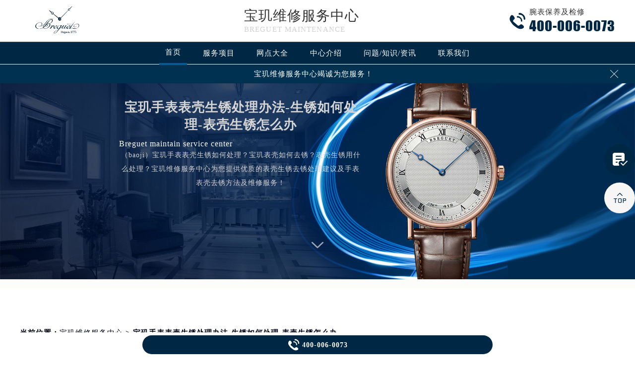

--- FILE ---
content_type: text/html
request_url: http://www.breguetfw.com/tag/biaokesx/
body_size: 19573
content:
<!DOCTYPE html>
<html>
<head>
<meta charset="utf-8">
<title>宝玑手表表壳生锈处理办法-生锈如何处理-表壳生锈怎么办 - | Breguet</title>
<meta name="keywords" content="宝玑手表表壳生锈" />
<meta name="description" content="（baoji）宝玑手表表壳生锈如何处理？宝玑表壳如何去锈？表壳生锈用什么处理？宝玑维修服务中心为您提供优质的表壳生锈去锈处理建议及手表表壳去锈方法及维修服务！" />
<!--头部开始-->
<!--<link rel="profile" href="https://gmpg.org/xfn/11">-->
<link type="image/x-icon" href="/wp-content/themes/Breguet/assets/images/baidafeili.ico" rel="shortcut icon external nofollow" />
<!-- 禁止百度转码 -->
<meta http-equiv="Cache-Control" content="no-siteapp">
<!--自适应适配声明-->
<meta name="applicable-device"content="pc,mobile">
<meta name="viewport" content="width=device-width,minimum-scale=1.0,maximum-scale=1.0,user-scalable=no">
<link rel= "stylesheet"  href= "/wp-content/themes/Breguet/assets/css/iconfont.css"  type= "text/css"  media= "screen"  />
<link rel= "stylesheet"  href= "/wp-content/themes/Breguet/assets/css/swiper.min.css"  type= "text/css"  media= "screen"  />
<link rel= "stylesheet"  href= "/wp-content/themes/Breguet/assets/css/index.css"  type= "text/css"  media= "screen"  />
<script src="/wp-content/themes/Breguet/assets/js/jquery1.7.2.js" type="text/javascript" charset="utf-8"></script>
<script type="text/javascript" src="/wp-content/themes/Breguet/assets/js/touchslide.js"></script>
<script type="text/javascript" src="/wp-content/themes/Breguet/assets/js/superslide.js"></script>
<script src="/wp-content/themes/Breguet/assets/js/swiper.min.js" type="text/javascript" charset="utf-8"></script>
</head>
<body>
<header class="header">
<div class="top">
	<div class="w1200 df flex czjz wrap">
	    <div class="top_cen">
            <a href="/"><img src="/wp-content/themes/Breguet/assets/images/logo/pp_tp_baida.png" title="宝玑维修服务中心" alt="宝玑维修保养中心" /></a>
        </div>
        <div class="top_fl flex wrap column">
            <h2 class="mdsize"><a href="http://www.breguetfw.com/" class="mdsize" title="宝玑维修服务中心">宝玑维修服务中心</a></h2>
            <p class="smsize">Breguet maintenance</p>
        </div>
    	<div class="topflone1 flex czjz sjshow">
            <span class="icon iconfont">&#xe653;</span>
            <p class="pcshow">菜单</p>
        </div>
        <div class="top_fr flex ydq pcshow">
            <div class="top_frty flex spjz czjz wrap">
            	<div class="top_frtya">
                	<span class="icon iconfont top_fr001">&#xe6dc;</span>
                </div>
                <div class="top_frtyb flex wrap column">
                    <p class="smsize">腕表保养及检修</p>
                    <span class="mdsize showTel">400-006-0073</span> 
                </div>
            </div>
        </div>
    </div>
</div>
<!--导航-->
<div class="nav">
    <ul class="nav_ul w1200 flex spjz czjz wrap" id="nav_ul_smy">
      	<li id="nav_img_smy"><a href="/" class="flex spjz czjz wrap"><img src="/wp-content/themes/Breguet/assets/images/logo/pp_tp_baidabai.png" title="宝玑维修服务中心" alt="宝玑手表维修服务网点"></a></li>
        <li class="m"> <a href="/" class="nava smsize" title="首页-宝玑维修服务中心">首页</a> </li>
        <li class="m"> 
        	<a href="http://www.breguetfw.com/Items/" title="宝玑维修保养服务中心" class="nava smsize">服务项目</a> 
        </li>
        <li class="m"> 
        	<a href="http://www.breguetfw.com/Network/" title="宝玑维修服务中心地址" class="nava smsize">网点大全</a></li>
        <li class="m"> 
        	<a href="http://www.breguetfw.com/problems/75.html" title="中心介绍-宝玑维修中心地址查询" class="nava smsize">中心介绍</a>
        </li>
        <li class="m"> <a href="http://www.breguetfw.com/Problems/" title="常见问题-宝玑维修服务中心" class="nava smsize">问题/知识/资讯</a> </li>
        <li class="m"> 
        	<a href="http://www.breguetfw.com/AddressPhone/" title="宝玑保养维修服务网点" class="nava smsize">联系我们</a> 
        </li>
      <li id="nav_tel_smy"><a class="smsize hrefTel showTel">400-006-0073</a></li>
    </ul>
    <div class="clear"></div>
</div>
<!--服务提示开始-->
    <div class="topbtm">
        <div class="topbtmcon flex df czjz">
            <div class=""></div>
            <a href="#visit_process_list_outter" title="宝玑手表维修服务网点"><p class="smsize">宝玑维修服务中心竭诚为您服务！</p></a>
            <span class="iconfont gbtopbtm"></span>
        </div>
    </div>     
    <!--服务提示结束-->
	<div class="clear"></div>
</header>
<!--banner图-->
<div class="banner">
    <ul class="pic">
    	<li> 
            <div class="sjpcimg">
            	<img src="/wp-content/themes/Breguet/assets/images/banner.jpg" alt="宝玑维修中心地址查询" title="宝玑维修保养服务中心"/>
                <img src="/wp-content/themes/Breguet/assets/images/bannersj.jpg" alt="宝玑维修中心地址查询" title="宝玑维修保养服务中心"/>
            </div>
            <div class="w1200">
                <div class="ban_info">
                    <div class="ban_info_top" style="color: #fff;">
                        <p> <span><h1>宝玑手表表壳生锈处理办法-生锈如何处理-表壳生锈怎么办</h1></span> <span class="sjshow">Breguet maintain service center</span> <span class="pcshow">Breguet maintain service center</span><span class="smsize ban_info_topjia">（baoji）宝玑手表表壳生锈如何处理？宝玑表壳如何去锈？表壳生锈用什么处理？宝玑维修服务中心为您提供优质的表壳生锈去锈处理建议及手表表壳去锈方法及维修服务！</span> </p>
                    </div>
                </div>
            </div>
        </li>
    </ul>
    <a href="#p01" class="xjtwrap">
        <img src="/wp-content/themes/Breguet/assets/images/xjt.png" class="xjt" alt="宝玑保养维修点" title="宝玑维修保养服务中心"/>
    </a>
</div>
<!-- 导航 -->
<div class="dhwrap">
    <div class="dhcon flex czjz column">
        <div class="topcenimgwrap">
            <img src="/wp-content/themes/Breguet/assets/images/logo/pp_tp_baida.png" alt="宝玑保养维修点" title="宝玑维修保养服务中心"/>
        </div>
        <div class="navrel">
            <!-- Swiper -->
            <div class="swiper-jx swiper-nav">
                <div class="swiper-wrapper">
                    <div class="swiper-slide">
                        <a href="http://www.breguetfw.com/Items/" title="宝玑维修服务中心">
                            <div class="jximgwrap">
                                <img src="/wp-content/themes/Breguet/assets/images/d1.jpg" alt="服务项目-宝玑手表维修服务网点" title="服务项目-宝玑维修服务中心">
                            </div>
                            <h3>服务项目</h3>
                        </a>
                    </div>
                    <div class="swiper-slide">
                        <a href="http://www.breguetfw.com/Network/" title="宝玑维修服务中心地址">
                            <div class="jximgwrap">
                                <img src="/wp-content/themes/Breguet/assets/images/d3.jpg" alt="网点大全-宝玑维修中心地址查询" title="网点大全-宝玑维修服务中心">
                            </div>
                            <h3>网点大全</h3>
                        </a>
                    </div>
                    <div class="swiper-slide">
                        <a href="http://www.breguetfw.com/Problems/" title="常见问题-宝玑维修服务中心">
                            <div class="jximgwrap">
                                <img src="/wp-content/themes/Breguet/assets/images/d4.jpg" alt="常见问题-宝玑维修服务中心" title="常见问题-宝玑维修服务中心">
                            </div>
                            <h3>知识/资讯</h3>
                        </a>
                    </div>
                    <div class="swiper-slide">
                        <a href="http://www.breguetfw.com/problems/75.html" title="中心介绍-宝玑维修服务中心">
                            <div class="jximgwrap">
                                <img src="/wp-content/themes/Breguet/assets/images/d2.jpg" alt="中心介绍-宝玑手表保养维修点" title="中心介绍-宝玑维修服务中心">
                            </div>
                            <h3>中心介绍</h3>
                        </a>
                    </div>
                    <div class="swiper-slide">
                        <a href="http://www.breguetfw.com/AddressPhone/" title="宝玑客户服务中心">
                            <div class="jximgwrap">
                                <img src="/wp-content/themes/Breguet/assets/images/d3.jpg" alt="宝玑手表维修服务网点" title="宝玑客户服务中心">
                            </div>
                            <h3>联系我们</h3>
                        </a>
                    </div>
                </div>
                <!-- Add Pagination -->
                <div class="swiper-pagination"></div>
            </div>
            <div class="navinfoo">
                <div class="navone">
                    <a href="http://www.breguetfw.com/" class="smsize" title="首页-宝玑维修服务中心">首页</a>
                    <!-- <a href="http://www.breguetfw.com/bjwxzx/" class="flex czjz smsize" title="北京宝玑维修服务中心">北京宝玑维修保养服务中心</a>
                    <a href="http://www.breguetfw.com/shwxzx/" class="flex czjz smsize" title="上海宝玑维修服务中心">上海宝玑维修保养服务中心</a>
                    <a href="http://www.breguetfw.com/gzwxzx/" class="flex czjz smsize" title="广州宝玑维修服务中心">广州宝玑维修保养服务中心</a>
                    <a href="http://www.breguetfw.com/szwxzx/" class="flex czjz smsize" title="深圳宝玑维修服务中心">深圳宝玑维修保养服务中心</a>
                    <a href="http://www.breguetfw.com/tjwxzx/" class="flex czjz smsize" title="天津宝玑维修服务中心">天津宝玑维修保养服务中心</a>
                    <a href="http://www.breguetfw.com/cdwxzx/" class="flex czjz smsize" title="成都宝玑维修服务中心">成都宝玑维修保养服务中心</a> -->
                </div>
                <div class="navone">
                    <h3>营业时间</h3>
                    <span>客服：7:00-22:00</span>
                    <span>门店：09:00-19:30</span>
                </div>
                <div class="navone">
                    <a href="/AddressPhone/" title="宝玑手表维修点在哪">联系我们</a>
                    <a href="tel:4000060073" rel="nofollow" class="hrefTel showTel"  title="400-006-0073-宝玑维修中心维修地址">400-006-0073</a>
                </div>
            </div>
            <div class="gylj flex czjz spjz">
                <a href="javascript:void(0)" rel="nofollow" class="showzjtc" title="在线预约-宝玑维修保养服务中心">在线预约</a>
                <a href="http://www.breguetfw.com/Items/" title="宝玑维修服务在哪">探索更多</a>
            </div>
        </div>
        <img src="/wp-content/themes/Breguet/assets/images/gb.png" class="gbnav" alt="宝玑手表维修中心在哪里" title="宝玑维修服务中心"/>
    </div>
</div>
<div class="clear" id="p01"></div>
<script src="/wp-content/themes/Breguet/assets/js/head.js" type="text/javascript" charset="utf-8"></script>
<!--头部结束-->
<div class="lao01">&nbsp;</div><!--当前位置-->
<div class="cjwt04 w1200 flex czjz wrap">
	<div class="p06 smsize">当前位置：<a href="http://www.breguetfw.com" title="宝玑维修服务中心">宝玑维修服务中心</a> > 宝玑手表表壳生锈处理办法-生锈如何处理-表壳生锈怎么办</div>
</div>
<div class="p05lis flex df wrap w1200">
    <div class="p05lis_a">
    	<!--列表内容开始-->
<ul class="p06ul">
        	                            	                
                    <li class="flex df czjz wrap">
                        <div class="p06ula"> <a href="http://www.breguetfw.com/problems/xiamen/2231.html" title="宝玑手表表壳生锈该如何处理？"><img src="http://www.breguetfw.com/wp-content/uploads/2023/10/09-12.jpg" title="宝玑手表表壳生锈该如何处理？" alt="宝玑手表表壳生锈该如何处理？" /></a> </div>
                        <div class="p06ulb">
                            <h3 class="smsize"><a href="http://www.breguetfw.com/problems/xiamen/2231.html" title="宝玑手表表壳生锈该如何处理？" class="smsize">宝玑手表表壳生锈该如何处理？</a></h3>
                            <p class="smsize">
	宝玑维修服务中心分享：“宝玑手表表壳生锈该如何处理？”。宝玑手表以其精湛的工艺、优雅的设计和卓越的品质著称。每一款宝......<a href="http://www.breguetfw.com/problems/xiamen/2231.html" title="宝玑手表表壳生锈该如何处理？" class="smsize">详细</a></p>
                            <div class="p06ulbyu flex df czjz wrap">
                                <div class="p06ulbyua flex spjz czjz wrap"><span class="smsize">标签：</span><span class="smsize"><a href="http://www.breguetfw.com/tag/%e5%ae%9d%e7%8e%91%e6%89%8b%e8%a1%a8/" rel="tag">宝玑手表</a>, <a href="http://www.breguetfw.com/tag/biaokesx/" rel="tag">宝玑手表表壳生锈</a></span></div>
                                <!--<div class="p06ulbyub flex spjz czjz wrap"><span class="smsize">宝玑手表</span></div>-->
                                <div class="p06ulbyua flex spjz czjz wrap"><span class="smsize">时间：</span><span class="smsize">2023-10-31</span></div>
                            </div> 
                        </div>
                    </li>
                                
                    <li class="flex df czjz wrap">
                        <div class="p06ula"> <a href="http://www.breguetfw.com/problems/zhengzhou/2215.html" title="处理宝玑手表表壳生锈的方法有几种？"><img src="http://www.breguetfw.com/wp-content/uploads/2023/10/09-9.jpg" title="处理宝玑手表表壳生锈的方法有几种？" alt="处理宝玑手表表壳生锈的方法有几种？" /></a> </div>
                        <div class="p06ulb">
                            <h3 class="smsize"><a href="http://www.breguetfw.com/problems/zhengzhou/2215.html" title="处理宝玑手表表壳生锈的方法有几种？" class="smsize">处理宝玑手表表壳生锈的方法有几种？</a></h3>
                            <p class="smsize">
	宝玑维修服务中心分享：“处理宝玑手表表壳生锈的方法有几种？”。手表还可以作为一种计时工具，帮助人们掌握时间，体现一个......<a href="http://www.breguetfw.com/problems/zhengzhou/2215.html" title="处理宝玑手表表壳生锈的方法有几种？" class="smsize">详细</a></p>
                            <div class="p06ulbyu flex df czjz wrap">
                                <div class="p06ulbyua flex spjz czjz wrap"><span class="smsize">标签：</span><span class="smsize"><a href="http://www.breguetfw.com/tag/%e5%ae%9d%e7%8e%91%e6%89%8b%e8%a1%a8/" rel="tag">宝玑手表</a>, <a href="http://www.breguetfw.com/tag/biaokesx/" rel="tag">宝玑手表表壳生锈</a></span></div>
                                <!--<div class="p06ulbyub flex spjz czjz wrap"><span class="smsize">宝玑手表</span></div>-->
                                <div class="p06ulbyua flex spjz czjz wrap"><span class="smsize">时间：</span><span class="smsize">2023-10-13</span></div>
                            </div> 
                        </div>
                    </li>
                                
                    <li class="flex df czjz wrap">
                        <div class="p06ula"> <a href="http://www.breguetfw.com/problems/guangzhou/849.html" title="宝玑手表表带生锈怎么办（宝玑手表表带为什么会生锈）"><img src="http://www.breguetfw.com/wp-content/uploads/2022/01/宝玑-11.jpg" title="宝玑手表表带生锈怎么办（宝玑手表表带为什么会生锈）" alt="宝玑手表表带生锈怎么办（宝玑手表表带为什么会生锈）" /></a> </div>
                        <div class="p06ulb">
                            <h3 class="smsize"><a href="http://www.breguetfw.com/problems/guangzhou/849.html" title="宝玑手表表带生锈怎么办（宝玑手表表带为什么会生锈）" class="smsize">宝玑手表表带生锈怎么办（宝玑手表表带为什么会生锈）</a></h3>
                            <p class="smsize">
	宝玑维修服务中心分享：“宝玑手表表带生锈怎么办（宝玑手表表带为什么会生锈）”一般来说，当你出席重要场合或正式会议时，......<a href="http://www.breguetfw.com/problems/guangzhou/849.html" title="宝玑手表表带生锈怎么办（宝玑手表表带为什么会生锈）" class="smsize">详细</a></p>
                            <div class="p06ulbyu flex df czjz wrap">
                                <div class="p06ulbyua flex spjz czjz wrap"><span class="smsize">标签：</span><span class="smsize"><a href="http://www.breguetfw.com/tag/biaokesx/" rel="tag">宝玑手表表壳生锈</a></span></div>
                                <!--<div class="p06ulbyub flex spjz czjz wrap"><span class="smsize">宝玑手表</span></div>-->
                                <div class="p06ulbyua flex spjz czjz wrap"><span class="smsize">时间：</span><span class="smsize">2022-01-22</span></div>
                            </div> 
                        </div>
                    </li>
                                
                    <li class="flex df czjz wrap">
                        <div class="p06ula"> <a href="http://www.breguetfw.com/problems/462.html" title="宝玑手表表壳生锈去哪里可以维修？"><img src="http://www.breguetfw.com/wp-content/uploads/2021/11/宝玑图片1.2.jpg" title="宝玑手表表壳生锈去哪里可以维修？" alt="宝玑手表表壳生锈去哪里可以维修？" /></a> </div>
                        <div class="p06ulb">
                            <h3 class="smsize"><a href="http://www.breguetfw.com/problems/462.html" title="宝玑手表表壳生锈去哪里可以维修？" class="smsize">宝玑手表表壳生锈去哪里可以维修？</a></h3>
                            <p class="smsize">
	手表维修去哪里比较好，要注意哪些事项？随着中国社会的发展趋势，人民群众衣食住行水平的提升，现在越来越多人佩戴手表了......<a href="http://www.breguetfw.com/problems/462.html" title="宝玑手表表壳生锈去哪里可以维修？" class="smsize">详细</a></p>
                            <div class="p06ulbyu flex df czjz wrap">
                                <div class="p06ulbyua flex spjz czjz wrap"><span class="smsize">标签：</span><span class="smsize"><a href="http://www.breguetfw.com/tag/biaokesx/" rel="tag">宝玑手表表壳生锈</a></span></div>
                                <!--<div class="p06ulbyub flex spjz czjz wrap"><span class="smsize">宝玑手表</span></div>-->
                                <div class="p06ulbyua flex spjz czjz wrap"><span class="smsize">时间：</span><span class="smsize">2021-11-04</span></div>
                            </div> 
                        </div>
                    </li>
                                
                    <li class="flex df czjz wrap">
                        <div class="p06ula"> <a href="http://www.breguetfw.com/problems/433.html" title="如何去除宝玑手表表壳上的锈渍？"><img src="http://www.breguetfw.com/wp-content/uploads/2021/11/Capture20211104112004.jpg" title="如何去除宝玑手表表壳上的锈渍？" alt="如何去除宝玑手表表壳上的锈渍？" /></a> </div>
                        <div class="p06ulb">
                            <h3 class="smsize"><a href="http://www.breguetfw.com/problems/433.html" title="如何去除宝玑手表表壳上的锈渍？" class="smsize">如何去除宝玑手表表壳上的锈渍？</a></h3>
                            <p class="smsize">宝玑维修服务中心分享：“宝玑手表表壳生锈如何去除表壳上的锈渍？”大部分手表都是精钢，也就是316L不锈钢，正常情况下是不会......<a href="http://www.breguetfw.com/problems/433.html" title="如何去除宝玑手表表壳上的锈渍？" class="smsize">详细</a></p>
                            <div class="p06ulbyu flex df czjz wrap">
                                <div class="p06ulbyua flex spjz czjz wrap"><span class="smsize">标签：</span><span class="smsize"><a href="http://www.breguetfw.com/tag/biaokesx/" rel="tag">宝玑手表表壳生锈</a></span></div>
                                <!--<div class="p06ulbyub flex spjz czjz wrap"><span class="smsize">宝玑手表</span></div>-->
                                <div class="p06ulbyua flex spjz czjz wrap"><span class="smsize">时间：</span><span class="smsize">2021-11-04</span></div>
                            </div> 
                        </div>
                    </li>
                                
                    <li class="flex df czjz wrap">
                        <div class="p06ula"> <a href="http://www.breguetfw.com/problems/398.html" title="宝玑手表表壳生锈的处理方法"><img src="http://www.breguetfw.com/wp-content/uploads/2021/11/18.jpg" title="宝玑手表表壳生锈的处理方法" alt="宝玑手表表壳生锈的处理方法" /></a> </div>
                        <div class="p06ulb">
                            <h3 class="smsize"><a href="http://www.breguetfw.com/problems/398.html" title="宝玑手表表壳生锈的处理方法" class="smsize">宝玑手表表壳生锈的处理方法</a></h3>
                            <p class="smsize">&nbsp; &nbsp; &nbsp; 宝玑一款全国顶尖品牌，每一款都能给爱表人士带来更多的惊喜。精致的宝玑品牌在制表行业拥有超高的地位......<a href="http://www.breguetfw.com/problems/398.html" title="宝玑手表表壳生锈的处理方法" class="smsize">详细</a></p>
                            <div class="p06ulbyu flex df czjz wrap">
                                <div class="p06ulbyua flex spjz czjz wrap"><span class="smsize">标签：</span><span class="smsize"><a href="http://www.breguetfw.com/tag/biaokesx/" rel="tag">宝玑手表表壳生锈</a></span></div>
                                <!--<div class="p06ulbyub flex spjz czjz wrap"><span class="smsize">宝玑手表</span></div>-->
                                <div class="p06ulbyua flex spjz czjz wrap"><span class="smsize">时间：</span><span class="smsize">2021-11-04</span></div>
                            </div> 
                        </div>
                    </li>
                                
                    <li class="flex df czjz wrap">
                        <div class="p06ula"> <a href="http://www.breguetfw.com/problems/218.html" title="宝玑手表表壳生锈去锈维修需要多少钱？"><img src="http://www.breguetfw.com/wp-content/uploads/2021/11/宝玑gai23.jpg" title="宝玑手表表壳生锈去锈维修需要多少钱？" alt="宝玑手表表壳生锈去锈维修需要多少钱？" /></a> </div>
                        <div class="p06ulb">
                            <h3 class="smsize"><a href="http://www.breguetfw.com/problems/218.html" title="宝玑手表表壳生锈去锈维修需要多少钱？" class="smsize">宝玑手表表壳生锈去锈维修需要多少钱？</a></h3>
                            <p class="smsize">宝玑手表表壳生锈去锈维修需要多少钱？手表生锈后的自行处理方法都有哪些呢？接下来宝玑维修服务中心就来说一下手表生锈后的......<a href="http://www.breguetfw.com/problems/218.html" title="宝玑手表表壳生锈去锈维修需要多少钱？" class="smsize">详细</a></p>
                            <div class="p06ulbyu flex df czjz wrap">
                                <div class="p06ulbyua flex spjz czjz wrap"><span class="smsize">标签：</span><span class="smsize"><a href="http://www.breguetfw.com/tag/biaokesx/" rel="tag">宝玑手表表壳生锈</a></span></div>
                                <!--<div class="p06ulbyub flex spjz czjz wrap"><span class="smsize">宝玑手表</span></div>-->
                                <div class="p06ulbyua flex spjz czjz wrap"><span class="smsize">时间：</span><span class="smsize">2021-11-03</span></div>
                            </div> 
                        </div>
                    </li>
                                
                    <li class="flex df czjz wrap">
                        <div class="p06ula"> <a href="http://www.breguetfw.com/problems/216.html" title="宝玑手表表壳生锈的原因有哪些？"><img src="http://www.breguetfw.com/wp-content/uploads/2021/11/宝玑gai116.jpg" title="宝玑手表表壳生锈的原因有哪些？" alt="宝玑手表表壳生锈的原因有哪些？" /></a> </div>
                        <div class="p06ulb">
                            <h3 class="smsize"><a href="http://www.breguetfw.com/problems/216.html" title="宝玑手表表壳生锈的原因有哪些？" class="smsize">宝玑手表表壳生锈的原因有哪些？</a></h3>
                            <p class="smsize">宝玑手表表壳生锈的原因有哪些？这个季节手表配戴得比较多，以前天气炎热可能表友们不喜欢配戴手表，有的表友3们发现手表放置......<a href="http://www.breguetfw.com/problems/216.html" title="宝玑手表表壳生锈的原因有哪些？" class="smsize">详细</a></p>
                            <div class="p06ulbyu flex df czjz wrap">
                                <div class="p06ulbyua flex spjz czjz wrap"><span class="smsize">标签：</span><span class="smsize"><a href="http://www.breguetfw.com/tag/biaokesx/" rel="tag">宝玑手表表壳生锈</a></span></div>
                                <!--<div class="p06ulbyub flex spjz czjz wrap"><span class="smsize">宝玑手表</span></div>-->
                                <div class="p06ulbyua flex spjz czjz wrap"><span class="smsize">时间：</span><span class="smsize">2021-11-03</span></div>
                            </div> 
                        </div>
                    </li>
                                        	                
                    <li class="flex df czjz wrap">
                        <div class="p06ula"> <a href="http://www.breguetfw.com/problems/xiamen/2231.html" title="宝玑手表表壳生锈该如何处理？"><img src="http://www.breguetfw.com/wp-content/uploads/2023/10/09-12.jpg" title="宝玑手表表壳生锈该如何处理？" alt="宝玑手表表壳生锈该如何处理？" /></a> </div>
                        <div class="p06ulb">
                            <h3 class="smsize"><a href="http://www.breguetfw.com/problems/xiamen/2231.html" title="宝玑手表表壳生锈该如何处理？" class="smsize">宝玑手表表壳生锈该如何处理？</a></h3>
                            <p class="smsize">
	宝玑维修服务中心分享：“宝玑手表表壳生锈该如何处理？”。宝玑手表以其精湛的工艺、优雅的设计和卓越的品质著称。每一款宝......<a href="http://www.breguetfw.com/problems/xiamen/2231.html" title="宝玑手表表壳生锈该如何处理？" class="smsize">详细</a></p>
                            <div class="p06ulbyu flex df czjz wrap">
                                <div class="p06ulbyua flex spjz czjz wrap"><span class="smsize">标签：</span><span class="smsize"><a href="http://www.breguetfw.com/tag/%e5%ae%9d%e7%8e%91%e6%89%8b%e8%a1%a8/" rel="tag">宝玑手表</a>, <a href="http://www.breguetfw.com/tag/biaokesx/" rel="tag">宝玑手表表壳生锈</a></span></div>
                                <!--<div class="p06ulbyub flex spjz czjz wrap"><span class="smsize">宝玑手表</span></div>-->
                                <div class="p06ulbyua flex spjz czjz wrap"><span class="smsize">时间：</span><span class="smsize">2023-10-31</span></div>
                            </div> 
                        </div>
                    </li>
                                
                    <li class="flex df czjz wrap">
                        <div class="p06ula"> <a href="http://www.breguetfw.com/problems/zhengzhou/2215.html" title="处理宝玑手表表壳生锈的方法有几种？"><img src="http://www.breguetfw.com/wp-content/uploads/2023/10/09-9.jpg" title="处理宝玑手表表壳生锈的方法有几种？" alt="处理宝玑手表表壳生锈的方法有几种？" /></a> </div>
                        <div class="p06ulb">
                            <h3 class="smsize"><a href="http://www.breguetfw.com/problems/zhengzhou/2215.html" title="处理宝玑手表表壳生锈的方法有几种？" class="smsize">处理宝玑手表表壳生锈的方法有几种？</a></h3>
                            <p class="smsize">
	宝玑维修服务中心分享：“处理宝玑手表表壳生锈的方法有几种？”。手表还可以作为一种计时工具，帮助人们掌握时间，体现一个......<a href="http://www.breguetfw.com/problems/zhengzhou/2215.html" title="处理宝玑手表表壳生锈的方法有几种？" class="smsize">详细</a></p>
                            <div class="p06ulbyu flex df czjz wrap">
                                <div class="p06ulbyua flex spjz czjz wrap"><span class="smsize">标签：</span><span class="smsize"><a href="http://www.breguetfw.com/tag/%e5%ae%9d%e7%8e%91%e6%89%8b%e8%a1%a8/" rel="tag">宝玑手表</a>, <a href="http://www.breguetfw.com/tag/biaokesx/" rel="tag">宝玑手表表壳生锈</a></span></div>
                                <!--<div class="p06ulbyub flex spjz czjz wrap"><span class="smsize">宝玑手表</span></div>-->
                                <div class="p06ulbyua flex spjz czjz wrap"><span class="smsize">时间：</span><span class="smsize">2023-10-13</span></div>
                            </div> 
                        </div>
                    </li>
                                
                    <li class="flex df czjz wrap">
                        <div class="p06ula"> <a href="http://www.breguetfw.com/problems/guangzhou/849.html" title="宝玑手表表带生锈怎么办（宝玑手表表带为什么会生锈）"><img src="http://www.breguetfw.com/wp-content/uploads/2022/01/宝玑-11.jpg" title="宝玑手表表带生锈怎么办（宝玑手表表带为什么会生锈）" alt="宝玑手表表带生锈怎么办（宝玑手表表带为什么会生锈）" /></a> </div>
                        <div class="p06ulb">
                            <h3 class="smsize"><a href="http://www.breguetfw.com/problems/guangzhou/849.html" title="宝玑手表表带生锈怎么办（宝玑手表表带为什么会生锈）" class="smsize">宝玑手表表带生锈怎么办（宝玑手表表带为什么会生锈）</a></h3>
                            <p class="smsize">
	宝玑维修服务中心分享：“宝玑手表表带生锈怎么办（宝玑手表表带为什么会生锈）”一般来说，当你出席重要场合或正式会议时，......<a href="http://www.breguetfw.com/problems/guangzhou/849.html" title="宝玑手表表带生锈怎么办（宝玑手表表带为什么会生锈）" class="smsize">详细</a></p>
                            <div class="p06ulbyu flex df czjz wrap">
                                <div class="p06ulbyua flex spjz czjz wrap"><span class="smsize">标签：</span><span class="smsize"><a href="http://www.breguetfw.com/tag/biaokesx/" rel="tag">宝玑手表表壳生锈</a></span></div>
                                <!--<div class="p06ulbyub flex spjz czjz wrap"><span class="smsize">宝玑手表</span></div>-->
                                <div class="p06ulbyua flex spjz czjz wrap"><span class="smsize">时间：</span><span class="smsize">2022-01-22</span></div>
                            </div> 
                        </div>
                    </li>
                                
                    <li class="flex df czjz wrap">
                        <div class="p06ula"> <a href="http://www.breguetfw.com/problems/462.html" title="宝玑手表表壳生锈去哪里可以维修？"><img src="http://www.breguetfw.com/wp-content/uploads/2021/11/宝玑图片1.2.jpg" title="宝玑手表表壳生锈去哪里可以维修？" alt="宝玑手表表壳生锈去哪里可以维修？" /></a> </div>
                        <div class="p06ulb">
                            <h3 class="smsize"><a href="http://www.breguetfw.com/problems/462.html" title="宝玑手表表壳生锈去哪里可以维修？" class="smsize">宝玑手表表壳生锈去哪里可以维修？</a></h3>
                            <p class="smsize">
	手表维修去哪里比较好，要注意哪些事项？随着中国社会的发展趋势，人民群众衣食住行水平的提升，现在越来越多人佩戴手表了......<a href="http://www.breguetfw.com/problems/462.html" title="宝玑手表表壳生锈去哪里可以维修？" class="smsize">详细</a></p>
                            <div class="p06ulbyu flex df czjz wrap">
                                <div class="p06ulbyua flex spjz czjz wrap"><span class="smsize">标签：</span><span class="smsize"><a href="http://www.breguetfw.com/tag/biaokesx/" rel="tag">宝玑手表表壳生锈</a></span></div>
                                <!--<div class="p06ulbyub flex spjz czjz wrap"><span class="smsize">宝玑手表</span></div>-->
                                <div class="p06ulbyua flex spjz czjz wrap"><span class="smsize">时间：</span><span class="smsize">2021-11-04</span></div>
                            </div> 
                        </div>
                    </li>
                                
                    <li class="flex df czjz wrap">
                        <div class="p06ula"> <a href="http://www.breguetfw.com/problems/433.html" title="如何去除宝玑手表表壳上的锈渍？"><img src="http://www.breguetfw.com/wp-content/uploads/2021/11/Capture20211104112004.jpg" title="如何去除宝玑手表表壳上的锈渍？" alt="如何去除宝玑手表表壳上的锈渍？" /></a> </div>
                        <div class="p06ulb">
                            <h3 class="smsize"><a href="http://www.breguetfw.com/problems/433.html" title="如何去除宝玑手表表壳上的锈渍？" class="smsize">如何去除宝玑手表表壳上的锈渍？</a></h3>
                            <p class="smsize">宝玑维修服务中心分享：“宝玑手表表壳生锈如何去除表壳上的锈渍？”大部分手表都是精钢，也就是316L不锈钢，正常情况下是不会......<a href="http://www.breguetfw.com/problems/433.html" title="如何去除宝玑手表表壳上的锈渍？" class="smsize">详细</a></p>
                            <div class="p06ulbyu flex df czjz wrap">
                                <div class="p06ulbyua flex spjz czjz wrap"><span class="smsize">标签：</span><span class="smsize"><a href="http://www.breguetfw.com/tag/biaokesx/" rel="tag">宝玑手表表壳生锈</a></span></div>
                                <!--<div class="p06ulbyub flex spjz czjz wrap"><span class="smsize">宝玑手表</span></div>-->
                                <div class="p06ulbyua flex spjz czjz wrap"><span class="smsize">时间：</span><span class="smsize">2021-11-04</span></div>
                            </div> 
                        </div>
                    </li>
                                
                    <li class="flex df czjz wrap">
                        <div class="p06ula"> <a href="http://www.breguetfw.com/problems/398.html" title="宝玑手表表壳生锈的处理方法"><img src="http://www.breguetfw.com/wp-content/uploads/2021/11/18.jpg" title="宝玑手表表壳生锈的处理方法" alt="宝玑手表表壳生锈的处理方法" /></a> </div>
                        <div class="p06ulb">
                            <h3 class="smsize"><a href="http://www.breguetfw.com/problems/398.html" title="宝玑手表表壳生锈的处理方法" class="smsize">宝玑手表表壳生锈的处理方法</a></h3>
                            <p class="smsize">&nbsp; &nbsp; &nbsp; 宝玑一款全国顶尖品牌，每一款都能给爱表人士带来更多的惊喜。精致的宝玑品牌在制表行业拥有超高的地位......<a href="http://www.breguetfw.com/problems/398.html" title="宝玑手表表壳生锈的处理方法" class="smsize">详细</a></p>
                            <div class="p06ulbyu flex df czjz wrap">
                                <div class="p06ulbyua flex spjz czjz wrap"><span class="smsize">标签：</span><span class="smsize"><a href="http://www.breguetfw.com/tag/biaokesx/" rel="tag">宝玑手表表壳生锈</a></span></div>
                                <!--<div class="p06ulbyub flex spjz czjz wrap"><span class="smsize">宝玑手表</span></div>-->
                                <div class="p06ulbyua flex spjz czjz wrap"><span class="smsize">时间：</span><span class="smsize">2021-11-04</span></div>
                            </div> 
                        </div>
                    </li>
                                
                    <li class="flex df czjz wrap">
                        <div class="p06ula"> <a href="http://www.breguetfw.com/problems/218.html" title="宝玑手表表壳生锈去锈维修需要多少钱？"><img src="http://www.breguetfw.com/wp-content/uploads/2021/11/宝玑gai23.jpg" title="宝玑手表表壳生锈去锈维修需要多少钱？" alt="宝玑手表表壳生锈去锈维修需要多少钱？" /></a> </div>
                        <div class="p06ulb">
                            <h3 class="smsize"><a href="http://www.breguetfw.com/problems/218.html" title="宝玑手表表壳生锈去锈维修需要多少钱？" class="smsize">宝玑手表表壳生锈去锈维修需要多少钱？</a></h3>
                            <p class="smsize">宝玑手表表壳生锈去锈维修需要多少钱？手表生锈后的自行处理方法都有哪些呢？接下来宝玑维修服务中心就来说一下手表生锈后的......<a href="http://www.breguetfw.com/problems/218.html" title="宝玑手表表壳生锈去锈维修需要多少钱？" class="smsize">详细</a></p>
                            <div class="p06ulbyu flex df czjz wrap">
                                <div class="p06ulbyua flex spjz czjz wrap"><span class="smsize">标签：</span><span class="smsize"><a href="http://www.breguetfw.com/tag/biaokesx/" rel="tag">宝玑手表表壳生锈</a></span></div>
                                <!--<div class="p06ulbyub flex spjz czjz wrap"><span class="smsize">宝玑手表</span></div>-->
                                <div class="p06ulbyua flex spjz czjz wrap"><span class="smsize">时间：</span><span class="smsize">2021-11-03</span></div>
                            </div> 
                        </div>
                    </li>
                                
                    <li class="flex df czjz wrap">
                        <div class="p06ula"> <a href="http://www.breguetfw.com/problems/216.html" title="宝玑手表表壳生锈的原因有哪些？"><img src="http://www.breguetfw.com/wp-content/uploads/2021/11/宝玑gai116.jpg" title="宝玑手表表壳生锈的原因有哪些？" alt="宝玑手表表壳生锈的原因有哪些？" /></a> </div>
                        <div class="p06ulb">
                            <h3 class="smsize"><a href="http://www.breguetfw.com/problems/216.html" title="宝玑手表表壳生锈的原因有哪些？" class="smsize">宝玑手表表壳生锈的原因有哪些？</a></h3>
                            <p class="smsize">宝玑手表表壳生锈的原因有哪些？这个季节手表配戴得比较多，以前天气炎热可能表友们不喜欢配戴手表，有的表友3们发现手表放置......<a href="http://www.breguetfw.com/problems/216.html" title="宝玑手表表壳生锈的原因有哪些？" class="smsize">详细</a></p>
                            <div class="p06ulbyu flex df czjz wrap">
                                <div class="p06ulbyua flex spjz czjz wrap"><span class="smsize">标签：</span><span class="smsize"><a href="http://www.breguetfw.com/tag/biaokesx/" rel="tag">宝玑手表表壳生锈</a></span></div>
                                <!--<div class="p06ulbyub flex spjz czjz wrap"><span class="smsize">宝玑手表</span></div>-->
                                <div class="p06ulbyua flex spjz czjz wrap"><span class="smsize">时间：</span><span class="smsize">2021-11-03</span></div>
                            </div> 
                        </div>
                    </li>
                                    </ul>    	<!--列表内容结束-->
    </div>
    <div class="p05lis_b">
    <!-- <div class="p05lis_byu flex spjz czjz wrap p05lis_bqieyu">
    	<div class="p05lis_ba smsize flex spjz czjz wrap"><div class="p05lis_baa flex spjz czjz wrap"><img src="/wp-content/themes/Breguet/assets/images/bai02.png" /></div>宝玑保养</div>
        <div id="tab01s-container" class="swiper-container">
            <ul class="tab-bd swiper-wrapper">
                <li class="swiper-slide">  
                    <h3 class="p05la flex spjz czjz wrap smsize"><a href="/bjwxzx" title="北京宝玑售后服务中心">北京宝玑售后服务中心</a></h3>
                    <div class="p05lis_bb"><a href="/bjwxzx"><img src="/wp-content/themes/Breguet/assets/images/bai02.jpg" title="北京宝玑售后服务中心" alt="北京宝玑售后指定维修中心" /></a></div>
                    <p class="p05lb smsize">北京宝玑售后服务中心位于北京市东城区宝玑维修保养服务中心，是宝玑维修保养服务网点,中心技师均接受国际化标准的职业培训....<a href="/bjwxzx" class="smsize" title="点击查看北京宝玑维修服务中心">详情 &gt;</a></p> 
                </li>
                <li class="swiper-slide">
                    <h3 class="p05la flex spjz czjz wrap smsize"><a href="/shwxzx" title="上海宝玑售后服务中心">上海宝玑售后服务中心</a></h3>
                    <div class="p05lis_bb"><a href="/shwxzx"><img src="/wp-content/themes/Breguet/assets/images/bai02.jpg" title="上海宝玑售后服务中心" alt="上海宝玑售后指定维修中心" /></a></div>
                    <p class="p05lb smsize">上海宝玑售后服务中心位于上海市徐汇区宝玑维修保养服务中心，是宝玑维修保养服务网点,中心技师均接受国际化标准的职业培训....<a href="/shwxzx" class="smsize" title="点击查看上海宝玑维修服务中心">详情 &gt;</a></p> 
                </li>
                <li class="swiper-slide">
                    <h3 class="p05la flex spjz czjz wrap smsize"><a href="/gzwxzx" title="广州宝玑售后服务中心">广州宝玑售后服务中心</a></h3>
                    <div class="p05lis_bb"><a href="/gzwxzx"><img src="/wp-content/themes/Breguet/assets/images/bai02.jpg" title="广州宝玑售后服务中心" alt="广州宝玑售后指定维修中心" /></a></div>
                    <p class="p05lb smsize">广州宝玑售后服务中心位于广州市天河区宝玑保养服务中心，是宝玑维修保养服务网点,中心技师均接受国际化标准的职业培训....<a href="/gzwxzx" class="smsize" title="点击查看广州宝玑维修服务中心">详情 &gt;</a></p> 
                </li>
                <li class="swiper-slide">
                    <h3 class="p05la flex spjz czjz wrap smsize"><a href="/szwxzx" title="深圳宝玑售后服务中心">深圳宝玑售后服务中心</a></h3>
                    <div class="p05lis_bb"><a href="/szwxzx"><img src="/wp-content/themes/Breguet/assets/images/bai02.jpg" title="深圳宝玑售后服务中心" alt="深圳宝玑售后指定维修中心" /></a></div>
                    <p class="p05lb smsize">深圳宝玑售后服务中心位于深圳市罗湖区宝玑保养服务中心，是宝玑维修保养服务网点,中心技师均接受国际化标准的职业培训....<a href="/szwxzx" class="smsize" title="点击查看深圳宝玑维修服务中心">详情 &gt;</a></p> 
                </li>
                <li class="swiper-slide">
                    <h3 class="p05la flex spjz czjz wrap smsize"><a href="/tjwxzx" title="天津宝玑售后服务中心">天津宝玑售后服务中心</a></h3>
                    <div class="p05lis_bb"><a href="/tjwxzx"><img src="/wp-content/themes/Breguet/assets/images/bai02.jpg" title="天津宝玑售后服务中心" alt="天津宝玑售后指定维修中心" /></a></div>
                    <p class="p05lb smsize">天津宝玑售后服务中心位于天津市和平区宝玑维修保养服务中心，是宝玑维修保养服务网点,中心技师均接受国际化标准的职业培训....<a href="/tjwxzx" class="smsize" title="点击查看天津宝玑维修服务中心">详情 &gt;</a></p> 
                </li>
                <li class="swiper-slide">
                    <h3 class="p05la flex spjz czjz wrap smsize"><a href="/cdwxzx" title="成都宝玑售后服务中心">成都宝玑售后服务中心</a></h3>
                    <div class="p05lis_bb"><a href="/cdwxzx"><img src="/wp-content/themes/Breguet/assets/images/bai02.jpg" title="成都宝玑售后服务中心" alt="成都宝玑售后指定维修中心" /></a></div>
                    <p class="p05lb smsize">成都宝玑售后服务中心位于成都市锦江区宝玑保养维修服务中心，是宝玑维修保养服务网点,中心技师均接受国际化标准的职业培训....<a href="/cdwxzx" class="smsize" title="点击查看成都宝玑维修服务中心">详情 &gt;</a></p> 
                </li>
            </ul>  
        </div>
        <div class="p05lbyu">
            <div class="tab-hd">
                <div class="p05lg flex df czjz wrap tab01s">
                    <a href="http://www.breguetfw.com/bjwxzx/" class="smsize on" title="北京宝玑售后服务中心">北京</a>
                    <a href="http://www.breguetfw.com/shwxzx/" class="smsize" title="上海宝玑售后服务中心">上海</a>
                    <a href="http://www.breguetfw.com/gzwxzx/" class="smsize" title="广州宝玑售后服务中心">广州</a>
                    <a href="http://www.breguetfw.com/szwxzx/" class="smsize" title="深圳宝玑售后服务中心">深圳</a>
                    <a href="http://www.breguetfw.com/tjwxzx/" class="smsize" title="天津宝玑售后服务中心">天津</a>
                    <a href="http://www.breguetfw.com/cdwxzx/" class="smsize" title="成都宝玑售后服务中心">成都</a>
                </div>   
            </div>
        </div>
        <script type="text/javascript">
        	$(function () {
			  //swiperTab 是你导航的className,active是你当前状态的className
				//$('.tab01s > .p05lg > a').eq(0).addClass('on');
				//tabs('.tab01s > .p05lg > a','#tab01s-container','on');
				
				var tabsSwiper888 = new Swiper('#tab01s-container', {
					speed: 500,
					autoHeight: true,
					on: {
						slideChangeTransitionStart: function() {
							$(".tab01s .on").removeClass('on');
							$(".tab01s a").eq(this.activeIndex).addClass('on');
						}
					}
				})
				$(".tab01s a").on('click', function(e) {
					e.preventDefault()
					$(".tab01s .on").removeClass('on')
					$(this).addClass('on')
					tabsSwiper888.slideTo($(this).index())
				})
				
				
			});
        </script>
    </div> -->
    <div class="p05lis_byu flex spjz czjz wrap">
        <div class="p05lis_ba smsize flex spjz czjz wrap"><div class="p05lis_baa flex spjz czjz wrap"><img src="/wp-content/themes/Breguet/assets/images/bai02.png" /></div>推荐阅读</div> 
        
        <div class="bai03_sideMenu bai03" id="bai03_sideMen002">
        	                <h3 class="bai03_sideh3 smsize flex df czjz wrap"><div class="bai03_bdspan smsize flex spjz czjz wrap"><span class="smsize">1</span></div><div class="bai03_bdspana smsize"><a href="http://www.breguetfw.com/problems/2455.html" title="宝玑手表官方售后维修服务点地址在哪呢？" class="smsize">宝玑手表官方售后维修服务点地址在哪呢？</a></div><em></em></h3>
                <div class="bai03_sideMenuaa">
                    <div class="p05lis_bb"><img src="http://www.breguetfw.com/wp-content/uploads/2023/12/宝玑8.jpg" title="宝玑手表官方售后维修服务点地址在哪呢？" alt="宝玑手表官方售后维修服务点地址在哪呢？" /></div>
                    <div class="bai03_sideMenuaa_a smsize">宝玑手表官方售后维修服务点位于：北京市朝阳区及上海市黄浦区。详细的地址与联系电话您可以通过宝玑官网或官方公众号获取，也可以拨打本站页面上......<a href="http://www.breguetfw.com/problems/2455.html" title="宝玑手表官方售后维修服务点地址在哪呢？" class="smsize">详情 &gt;</a></div>
                </div>
                            <h3 class="bai03_sideh3 smsize flex df czjz wrap"><div class="bai03_bdspan smsize flex spjz czjz wrap"><span class="smsize">2</span></div><div class="bai03_bdspana smsize"><a href="http://www.breguetfw.com/problems/2448.html" title="宝玑手表官方售后维修服务点电话是多少？" class="smsize">宝玑手表官方售后维修服务点电话是多少？</a></div><em></em></h3>
                <div class="bai03_sideMenuaa">
                    <div class="p05lis_bb"><img src="http://www.breguetfw.com/wp-content/uploads/2023/12/宝玑5.jpg" title="宝玑手表官方售后维修服务点电话是多少？" alt="宝玑手表官方售后维修服务点电话是多少？" /></div>
                    <div class="bai03_sideMenuaa_a smsize">宝玑手表官方售后维修服务点电话可以通过宝玑官网或官方公众号进行查询，还可以通过本站服务热线：400-006-0073进行查询。我们的宝玑维修服务中心......<a href="http://www.breguetfw.com/problems/2448.html" title="宝玑手表官方售后维修服务点电话是多少？" class="smsize">详情 &gt;</a></div>
                </div>
                            <h3 class="bai03_sideh3 smsize flex df czjz wrap"><div class="bai03_bdspan smsize flex spjz czjz wrap"><span class="smsize">3</span></div><div class="bai03_bdspana smsize"><a href="http://www.breguetfw.com/problems/beijing/1660.html" title="宝玑手表停走怎么办-手表停走的解决方法" class="smsize">宝玑手表停走怎么办-手表停走的解决方法</a></div><em></em></h3>
                <div class="bai03_sideMenuaa">
                    <div class="p05lis_bb"><img src="http://www.breguetfw.com/wp-content/uploads/2023/05/a1-20.jpg" title="宝玑手表停走怎么办-手表停走的解决方法" alt="宝玑手表停走怎么办-手表停走的解决方法" /></div>
                    <div class="bai03_sideMenuaa_a smsize">
	宝玑维修服务分享：“宝玑手表停走怎么办-手表停走的解决方法”，手表是大家常戴物品之一，但是平常不佩戴之时，一定要放好，避免手表发生故障，但......<a href="http://www.breguetfw.com/problems/beijing/1660.html" title="宝玑手表停走怎么办-手表停走的解决方法" class="smsize">详情 &gt;</a></div>
                </div>
                            <h3 class="bai03_sideh3 smsize flex df czjz wrap"><div class="bai03_bdspan smsize flex spjz czjz wrap"><span class="smsize">4</span></div><div class="bai03_bdspana smsize"><a href="http://www.breguetfw.com/problems/75.html" title="宝玑维修保养服务介绍 | 宝玑" class="smsize">宝玑维修保养服务介绍 | 宝玑</a></div><em></em></h3>
                <div class="bai03_sideMenuaa">
                    <div class="p05lis_bb"><img src="http://www.breguetfw.com/wp-content/uploads/2021/10/GF5A5463-scaled.jpg" title="宝玑维修保养服务介绍 | 宝玑" alt="宝玑维修保养服务介绍 | 宝玑" /></div>
                    <div class="bai03_sideMenuaa_a smsize">
	宝玑 维修服务 

宝玑  

	


	宝玑从来没有改变世界，而是把它留给佩戴它的人。


	宝玑 will never change the world.we leave that to the pe......<a href="http://www.breguetfw.com/problems/75.html" title="宝玑维修保养服务介绍 | 宝玑" class="smsize">详情 &gt;</a></div>
                </div>
                            <h3 class="bai03_sideh3 smsize flex df czjz wrap"><div class="bai03_bdspan smsize flex spjz czjz wrap"><span class="smsize">5</span></div><div class="bai03_bdspana smsize"><a href="http://www.breguetfw.com/problems/chengdu/1024.html" title="宝玑手表磁化了该如何处理|宝玑技师为您讲解" class="smsize">宝玑手表磁化了该如何处理|宝玑技师为您讲解</a></div><em></em></h3>
                <div class="bai03_sideMenuaa">
                    <div class="p05lis_bb"><img src="http://www.breguetfw.com/wp-content/uploads/2022/07/620220721175902225.jpg" title="宝玑手表磁化了该如何处理|宝玑技师为您讲解" alt="宝玑手表磁化了该如何处理|宝玑技师为您讲解" /></div>
                    <div class="bai03_sideMenuaa_a smsize">成都宝玑维修服务中心分享：“宝玑手表磁化了该如何处理|宝玑技师为您讲解”许多表友都遇到了一个问题，就是手表磁化了，这让许多表友都感觉到头痛，......<a href="http://www.breguetfw.com/problems/chengdu/1024.html" title="宝玑手表磁化了该如何处理|宝玑技师为您讲解" class="smsize">详情 &gt;</a></div>
                </div>
                            <h3 class="bai03_sideh3 smsize flex df czjz wrap"><div class="bai03_bdspan smsize flex spjz czjz wrap"><span class="smsize">6</span></div><div class="bai03_bdspana smsize"><a href="http://www.breguetfw.com/problems/2560.html" title="宝玑手表走时变快的原因有哪些？" class="smsize">宝玑手表走时变快的原因有哪些？</a></div><em></em></h3>
                <div class="bai03_sideMenuaa">
                    <div class="p05lis_bb"><img src="http://www.breguetfw.com/wp-content/uploads/2024/01/005G9f64gy1he6zms68qtj31jk111b29-1.jpg" title="宝玑手表走时变快的原因有哪些？" alt="宝玑手表走时变快的原因有哪些？" /></div>
                    <div class="bai03_sideMenuaa_a smsize">宝玑维修服务中心为您分享：“宝玑手表走时变快的原因有哪些？”。宝玑手表走时变快可能是由于多种因素造成的。下面为大家详细介绍宝玑手表走时变快......<a href="http://www.breguetfw.com/problems/2560.html" title="宝玑手表走时变快的原因有哪些？" class="smsize">详情 &gt;</a></div>
                </div>
                            <h3 class="bai03_sideh3 smsize flex df czjz wrap"><div class="bai03_bdspan smsize flex spjz czjz wrap"><span class="smsize">7</span></div><div class="bai03_bdspana smsize"><a href="http://www.breguetfw.com/problems/nanning/3072.html" title="时光之旅：探索宝玑手表走时的秘密" class="smsize">时光之旅：探索宝玑手表走时的秘密</a></div><em></em></h3>
                <div class="bai03_sideMenuaa">
                    <div class="p05lis_bb"><img src="http://www.breguetfw.com/wp-content/uploads/2024/06/20240613173711257.jpg" title="时光之旅：探索宝玑手表走时的秘密" alt="时光之旅：探索宝玑手表走时的秘密" /></div>
                    <div class="bai03_sideMenuaa_a smsize">
	【宝玑售后】在精密的机械表世界里，宝玑手表以其卓越的制表工艺和非凡的设计美学备受推崇。然而，就像最精心调校的经典汽车引擎一样，宝玑手表......<a href="http://www.breguetfw.com/problems/nanning/3072.html" title="时光之旅：探索宝玑手表走时的秘密" class="smsize">详情 &gt;</a></div>
                </div>
                            <h3 class="bai03_sideh3 smsize flex df czjz wrap"><div class="bai03_bdspan smsize flex spjz czjz wrap"><span class="smsize">8</span></div><div class="bai03_bdspana smsize"><a href="http://www.breguetfw.com/problems/wenzhou/3584.html" title="宝玑外观有划痕处理技巧（轻松修复爱表的实用方法）" class="smsize">宝玑外观有划痕处理技巧（轻松修复爱表的实用方法）</a></div><em></em></h3>
                <div class="bai03_sideMenuaa">
                    <div class="p05lis_bb"><img src="http://www.breguetfw.com/wp-content/uploads/2024/11/Xh33eIqvM.jpg" title="宝玑外观有划痕处理技巧（轻松修复爱表的实用方法）" alt="宝玑外观有划痕处理技巧（轻松修复爱表的实用方法）" /></div>
                    <div class="bai03_sideMenuaa_a smsize">【宝玑保养】在手表的世界里，宝玑（Breguet）犹如一位优雅的绅士，它的每一款作品都承载着时间的智慧与艺术的精髓。然而，就像任何一件珍贵的机械......<a href="http://www.breguetfw.com/problems/wenzhou/3584.html" title="宝玑外观有划痕处理技巧（轻松修复爱表的实用方法）" class="smsize">详情 &gt;</a></div>
                </div>
                            <h3 class="bai03_sideh3 smsize flex df czjz wrap"><div class="bai03_bdspan smsize flex spjz czjz wrap"><span class="smsize">9</span></div><div class="bai03_bdspana smsize"><a href="http://www.breguetfw.com/problems/xuzhou/4352.html" title="宝玑电话门店地址在哪里" class="smsize">宝玑电话门店地址在哪里</a></div><em></em></h3>
                <div class="bai03_sideMenuaa">
                    <div class="p05lis_bb"><img src="http://www.breguetfw.com/wp-content/uploads/2025/03/ooTV7i1X.jpg" title="宝玑电话门店地址在哪里" alt="宝玑电话门店地址在哪里" /></div>
                    <div class="bai03_sideMenuaa_a smsize">【宝玑保养】在现代快节奏的生活中，腕表不仅仅是一种时间的计量工具，更成为了一种时尚与品位的象征。作为瑞士钟表业的佼佼者，宝玑（Breguet）以......<a href="http://www.breguetfw.com/problems/xuzhou/4352.html" title="宝玑电话门店地址在哪里" class="smsize">详情 &gt;</a></div>
                </div>
                            <h3 class="bai03_sideh3 smsize flex df czjz wrap"><div class="bai03_bdspan smsize flex spjz czjz wrap"><span class="smsize">10</span></div><div class="bai03_bdspana smsize"><a href="http://www.breguetfw.com/problems/guangzhou/4864.html" title="宝玑维修售后保养服务电话是多少" class="smsize">宝玑维修售后保养服务电话是多少</a></div><em></em></h3>
                <div class="bai03_sideMenuaa">
                    <div class="p05lis_bb"><img src="http://www.breguetfw.com/wp-content/uploads/2025/04/t57c352.jpg" title="宝玑维修售后保养服务电话是多少" alt="宝玑维修售后保养服务电话是多少" /></div>
                    <div class="bai03_sideMenuaa_a smsize">【宝玑售后】在钟表界，宝玑（Breguet）以其精湛的工艺和优雅的设计闻名遐迩。作为瑞士制表业的先驱之一，宝玑品牌自1780年成立以来，一直致力于为......<a href="http://www.breguetfw.com/problems/guangzhou/4864.html" title="宝玑维修售后保养服务电话是多少" class="smsize">详情 &gt;</a></div>
                </div>
                            <h3 class="bai03_sideh3 smsize flex df czjz wrap"><div class="bai03_bdspan smsize flex spjz czjz wrap"><span class="smsize">11</span></div><div class="bai03_bdspana smsize"><a href="http://www.breguetfw.com/problems/beijing/5120.html" title="宝玑腕表偷停处理方法是什么（专业维修指南与常见故障排查）" class="smsize">宝玑腕表偷停处理方法是什么（专业维修指南与常见故障排查）</a></div><em></em></h3>
                <div class="bai03_sideMenuaa">
                    <div class="p05lis_bb"><img src="http://www.breguetfw.com/wp-content/uploads/2025/04/vu5Kt21a8.jpg" title="宝玑腕表偷停处理方法是什么（专业维修指南与常见故障排查）" alt="宝玑腕表偷停处理方法是什么（专业维修指南与常见故障排查）" /></div>
                    <div class="bai03_sideMenuaa_a smsize">【宝玑售后】在腕表的世界里，宝玑腕表以其精准与优雅著称，然而即便是最精妙的机械装置，也难免会遇到一些小瑕疵。其中之一便是“偷停”，即在特定......<a href="http://www.breguetfw.com/problems/beijing/5120.html" title="宝玑腕表偷停处理方法是什么（专业维修指南与常见故障排查）" class="smsize">详情 &gt;</a></div>
                </div>
                            <h3 class="bai03_sideh3 smsize flex df czjz wrap"><div class="bai03_bdspan smsize flex spjz czjz wrap"><span class="smsize">12</span></div><div class="bai03_bdspana smsize"><a href="http://www.breguetfw.com/problems/chengdu/6144.html" title="宝玑维修售后点网点热线查询" class="smsize">宝玑维修售后点网点热线查询</a></div><em></em></h3>
                <div class="bai03_sideMenuaa">
                    <div class="p05lis_bb"><img src="http://www.breguetfw.com/wp-content/uploads/2025/05/pdBje.jpg" title="宝玑维修售后点网点热线查询" alt="宝玑维修售后点网点热线查询" /></div>
                    <div class="bai03_sideMenuaa_a smsize">【宝玑保养】宝玑（Breguet）作为瑞士钟表业的杰出代表之一，其品牌历史悠久，工艺精湛，享誉全球。对于宝玑手表的爱好者而言，了解如何获取专业的......<a href="http://www.breguetfw.com/problems/chengdu/6144.html" title="宝玑维修售后点网点热线查询" class="smsize">详情 &gt;</a></div>
                </div>
                    </div>
        <script>
            jQuery("#bai03_sideMen002").slide({titCell:".bai03_sideh3", targetCell:".bai03_sideMenuaa",effect:"slideDown",delayTime:300,trigger:"click"});
        </script>
        <div class="baiqie">
            <div class="baiqie_hd">
                <ul class="p05lis_d flex df czjz wrap">
                	<li class="smsize"><a class="smsize" title="宝玑，调试校准" alt="宝玑，调试校准" href="http://www.breguetfw.com/tag/%e5%ae%9d%e7%8e%91%ef%bc%8c%e8%b0%83%e8%af%95%e6%a0%a1%e5%87%86/" target="_blank" rel="noopener noreferrer">宝玑，调试校准</a></li><li class="smsize"><a class="smsize" title="宝玑，手表进水" alt="宝玑，手表进水" href="http://www.breguetfw.com/tag/%e5%ae%9d%e7%8e%91%ef%bc%8c%e6%89%8b%e8%a1%a8%e8%bf%9b%e6%b0%b4/" target="_blank" rel="noopener noreferrer">宝玑，手表进水</a></li><li class="smsize"><a class="smsize" title="宝玑保养" alt="宝玑保养" href="http://www.breguetfw.com/tag/%e5%ae%9d%e7%8e%91%e4%bf%9d%e5%85%bb/" target="_blank" rel="noopener noreferrer">宝玑保养</a></li><li class="smsize"><a class="smsize" title="宝玑，表壳磨损" alt="宝玑，表壳磨损" href="http://www.breguetfw.com/tag/%e5%ae%9d%e7%8e%91%ef%bc%8c%e8%a1%a8%e5%a3%b3%e7%a3%a8%e6%8d%9f/" target="_blank" rel="noopener noreferrer">宝玑，表壳磨损</a></li><li class="smsize"><a class="smsize" title="宝玑售后" alt="宝玑售后" href="http://www.breguetfw.com/tag/%e5%ae%9d%e7%8e%91%e5%94%ae%e5%90%8e/" target="_blank" rel="noopener noreferrer">宝玑售后</a></li><li class="smsize"><a class="smsize" title="宝玑维修" alt="宝玑维修" href="http://www.breguetfw.com/tag/%e5%ae%9d%e7%8e%91%e7%bb%b4%e4%bf%ae/" target="_blank" rel="noopener noreferrer">宝玑维修</a></li>                </ul>
            </div>
        </div>
        <script type="text/javascript">jQuery(".baiqie").slide({ titCell:".baiqie_hd li",delayTime:200,interTime:3000,autoPlay:true });</script>
    </div>
    <div class="p05lis_byu flex spjz czjz wrap">
        <div class="p05lis_ba smsize flex spjz czjz wrap"><div class="p05lis_baa flex spjz czjz wrap"><img src="/wp-content/themes/Breguet/assets/images/bai02.png" /></div>随机推荐</div> 
        <div class="tab-hd">
            <ul class="p05lis_bd flex spjz czjz wrap">
            					                	<li><a href="http://www.breguetfw.com/problems/liuzhou/8384.html" title="宝玑腕表发条坏了解决方法推荐" class="smsize flex df czjz wrap"><div class="p05lis_bdspan smsize flex spjz czjz wrap"><span class="smsize">1</span></div><div class="p05lis_bdspana smsize">宝玑腕表发条坏了解决方法推荐</div></a></li>
                                	<li><a href="http://www.breguetfw.com/problems/daqing/8151.html" title="宝玑手表表壳割手解决办法是什么" class="smsize flex df czjz wrap"><div class="p05lis_bdspan smsize flex spjz czjz wrap"><span class="smsize">2</span></div><div class="p05lis_bdspana smsize">宝玑手表表壳割手解决办法是什么</div></a></li>
                                	<li><a href="http://www.breguetfw.com/problems/shenzhen/10519.html" title="宝玑手表进灰了处理技巧推荐" class="smsize flex df czjz wrap"><div class="p05lis_bdspan smsize flex spjz czjz wrap"><span class="smsize">3</span></div><div class="p05lis_bdspana smsize">宝玑手表进灰了处理技巧推荐</div></a></li>
                                	<li><a href="http://www.breguetfw.com/problems/shiyan/8346.html" title="宝玑表壳有划痕解决方法" class="smsize flex df czjz wrap"><div class="p05lis_bdspan smsize flex spjz czjz wrap"><span class="smsize">4</span></div><div class="p05lis_bdspana smsize">宝玑表壳有划痕解决方法</div></a></li>
                                	<li><a href="http://www.breguetfw.com/problems/259.html" title="宝玑手表保养一般多少价格？" class="smsize flex df czjz wrap"><div class="p05lis_bdspan smsize flex spjz czjz wrap"><span class="smsize">5</span></div><div class="p05lis_bdspana smsize">宝玑手表保养一般多少价格？</div></a></li>
                            </ul>
        </div>
    </div>
    <script type="text/javascript">jQuery(".p05lis_byu").slide({ titCell:".tab-hd li",delayTime:200,interTime:3000,autoPlay:true });</script>
</div></div>        
<!--zr_13page 分页-->
<div class="zr_13page flex spjz czjz wrap w1200">
    <ul class="zr_13pagea smsize flex spjz czjz wrap">
        <div class='wp-pagenavi' role='navigation'>
<span class='pages'>第 1 页，共 1 页</span><span aria-current='page' class='current'>1</span>
</div>    </ul>
</div>
<!--宝玑维修服务中心常见问题解答开始-->
<div class="lao06 flex spjz czjz wrap">
	<div class="wxtit01 flex spjz czjz wrap column">
        <div class="flex spjz czjz wrap corbai lgsize">PROBLEM</div>
        <div class="wxtit01a corqianlv">&nbsp;</div>
        <h2 class="wxtit01b flex spjz czjz wrap corbai mdsize">宝玑售后服务中心常见问题解答</h2>
    </div> 
    <div class="lao06a flex df czjz wrap w1200">
    	<div id="leftTabBox" class="tabBox lao06b">
            <div class="tabBoxhd tab02s">
                <ul class="flex spjz czjz wrap">
                    <li class="flex df czjz wrap on"><a href="/bjwxzx" class="smsize">北京</a><span>&nbsp;</span></li>
                    <li class="flex df czjz wrap"><a href="/shwxzx" class="smsize">上海</a><span>&nbsp;</span></li>
                    <li class="flex df czjz wrap"><a href="/gzwxzx" class="smsize">广州</a><span>&nbsp;</span></li>
                    <li class="flex df czjz wrap"><a href="/szwxzx" class="smsize">深圳</a><span>&nbsp;</span></li>
                    <li class="flex df czjz wrap"><a href="/tjwxzx" class="smsize">天津</a><span>&nbsp;</span></li>
                    <li class="flex df czjz wrap"><a href="/cdwxzx" class="smsize">成都</a><span>&nbsp;</span></li>
                </ul>
            </div>
            <div id="tab02s-container" class="swiper-container">
                <div class="tabBoxbd swiper-wrapper">
                    <div class="lao06c swiper-slide">
                        <div class="lao08 lgsize">在北京检修或保养您的宝玑腕表</div>
                        <div class="sideMenu bao03b" id="sideMen001">
                                <h3 class="sideh3"><em></em><a href="http://www.breguetfw.com/problems/3982.html" title="宝玑维修保养费用" class="smsize">宝玑维修保养费用</a></h3>
                                <div class="sideMenuaa">
                                    <div class="sideMenuaa_a smsize"> 宝玑作为制表界的传奇品牌，其维修与保养服务始终是钟表爱好者关注的焦点。关于宝玑维修费用及宝玑保养多少钱的问题，需结合具体项目及手表状况综合评估。以下为常见项目的价格参考范围，供佩戴者规划养护计划时作为依据。...<a href="http://www.breguetfw.com/problems/3982.html" title="宝玑手表保养一般多少价格？" class="smsize">详情 &gt;</a></div>
                                </div>
                                                                                                                    <h3 class="sideh3"><em></em><a href="http://www.breguetfw.com/problems/beijing/14594.html" title="宝玑表盘生锈处理技巧是什么" class="smsize">宝玑表盘生锈处理技巧是什么</a></h3>
                                <div class="sideMenuaa">
                                    <div class="sideMenuaa_a smsize">【宝玑手表官方售后维修服务点】宝玑表盘的保养与修复对于收藏家和钟表爱好者来说是一项重要的技能。当表盘出现生锈现象时，正确的处理方法可以有效恢复其原有的光泽和美观。下面是一些处理宝玑表盘生锈的技巧，帮助您保持钟表的优雅外观。
1.初步清洁：首先，使用柔软的干布轻轻擦拭表盘表面，去除灰尘和污渍......<a href="http://www.breguetfw.com/problems/beijing/14594.html" title="宝玑表盘生锈处理技巧是什么" class="smsize">详情 &gt;</a></div>
                                </div>
                                                            <h3 class="sideh3"><em></em><a href="http://www.breguetfw.com/problems/beijing/14561.html" title="宝玑腕表表带太紧如何修复" class="smsize">宝玑腕表表带太紧如何修复</a></h3>
                                <div class="sideMenuaa">
                                    <div class="sideMenuaa_a smsize">【宝玑手表官方售后维修服务点】对于许多佩戴宝玑腕表的爱好者来说，表带过紧可能是一个令人烦恼的问题。这不仅影响佩戴舒适度，还可能对皮肤造成不适，甚至影响到腕表的正常佩戴体验。那么，当您的宝玑腕表表带变得过紧时，应该如何进行修复呢？
首先，了解表带材质是解决问题的关键。宝玑腕表的表带通常由皮......<a href="http://www.breguetfw.com/problems/beijing/14561.html" title="宝玑腕表表带太紧如何修复" class="smsize">详情 &gt;</a></div>
                                </div>
                                                            <h3 class="sideh3"><em></em><a href="http://www.breguetfw.com/problems/beijing/14549.html" title="宝玑手表表壳割手如何修复" class="smsize">宝玑手表表壳割手如何修复</a></h3>
                                <div class="sideMenuaa">
                                    <div class="sideMenuaa_a smsize">【宝玑手表官方售后维修服务点】宝玑手表以其精湛的工艺和独特的设计闻名于世，但即便是如此精细的制品，在日常使用中也可能会出现一些小问题。当宝玑手表的表壳不慎割伤时，正确的修复方法显得尤为重要。接下来，我们将探讨如何妥善处理这种状况。
了解割伤情况
首先，需要仔细检查表壳的割伤情况。轻微的划......<a href="http://www.breguetfw.com/problems/beijing/14549.html" title="宝玑手表表壳割手如何修复" class="smsize">详情 &gt;</a></div>
                                </div>
                                                            <h3 class="sideh3"><em></em><a href="http://www.breguetfw.com/problems/beijing/14543.html" title="宝玑手表进水了处理办法是什么" class="smsize">宝玑手表进水了处理办法是什么</a></h3>
                                <div class="sideMenuaa">
                                    <div class="sideMenuaa_a smsize">【宝玑手表官方售后维修服务点】宝玑手表进水是许多手表爱好者和使用者可能遇到的问题，尤其是在日常生活中不慎接触到水分时。对于这种状况，正确的处理方法不仅能够保护手表的机械结构，还能延长其使用寿命。接下来，我们将探讨宝玑手表进水后的处理办法。
立即停止使用

一旦发现宝玑手表进水，应立即停止佩......<a href="http://www.breguetfw.com/problems/beijing/14543.html" title="宝玑手表进水了处理办法是什么" class="smsize">详情 &gt;</a></div>
                                </div>
                                                            <h3 class="sideh3"><em></em><a href="http://www.breguetfw.com/problems/beijing/14537.html" title="宝玑腕表停走解决方法是什么" class="smsize">宝玑腕表停走解决方法是什么</a></h3>
                                <div class="sideMenuaa">
                                    <div class="sideMenuaa_a smsize">【宝玑手表官方售后维修服务点】宝玑腕表作为高端品牌，以其精湛工艺和独特设计赢得了众多钟表爱好者的青睐。然而，即使是再精密的机械装置，也难免会遇到一些小问题，比如停走。当您的宝玑腕表出现停走情况时，不必过于担心，通常可以通过一些简单的步骤来解决。
首先，检查电池是否耗尽。对于机械腕表而言，......<a href="http://www.breguetfw.com/problems/beijing/14537.html" title="宝玑腕表停走解决方法是什么" class="smsize">详情 &gt;</a></div>
                                </div>
                                                            <h3 class="sideh3"><em></em><a href="http://www.breguetfw.com/problems/beijing/14531.html" title="宝玑腕表表盘有划痕解决办法" class="smsize">宝玑腕表表盘有划痕解决办法</a></h3>
                                <div class="sideMenuaa">
                                    <div class="sideMenuaa_a smsize">【宝玑手表官方售后维修服务点】宝玑腕表作为高端品牌，其精致的表盘往往让人爱不释手。然而，随着时间的推移，表盘上可能会出现划痕，这不仅影响美观，也可能降低腕表的价值。面对这种情况，如何妥善处理显得尤为重要。
了解划痕类型
首先，需要区分划痕的类型。轻微的表面划痕可以通过简单的清洁和保养措施......<a href="http://www.breguetfw.com/problems/beijing/14531.html" title="宝玑腕表表盘有划痕解决办法" class="smsize">详情 &gt;</a></div>
                                </div>
                                                            <h3 class="sideh3"><em></em><a href="http://www.breguetfw.com/problems/beijing/14525.html" title="宝玑手表指针生锈解决方法集锦" class="smsize">宝玑手表指针生锈解决方法集锦</a></h3>
                                <div class="sideMenuaa">
                                    <div class="sideMenuaa_a smsize">【宝玑手表官方售后维修服务点】宝玑手表作为高级制表工艺的代表，其指针生锈不仅影响美观，还可能影响时间显示的准确性。面对这一问题，可以采取多种方法进行修复和保养，以恢复手表的美观和功能。
清洁剂清洁法
对于轻微的生锈情况，可以尝试使用温和的清洁剂进行清洁。首先，将手表放置在通风良好的地方，......<a href="http://www.breguetfw.com/problems/beijing/14525.html" title="宝玑手表指针生锈解决方法集锦" class="smsize">详情 &gt;</a></div>
                                </div>
                                                            <h3 class="sideh3"><em></em><a href="http://www.breguetfw.com/problems/beijing/14523.html" title="宝玑调日历是不是有声音" class="smsize">宝玑调日历是不是有声音</a></h3>
                                <div class="sideMenuaa">
                                    <div class="sideMenuaa_a smsize">【宝玑维修】在高级制表领域，宝玑（Breguet）是享有盛誉的品牌之一，其精湛的工艺和独特的设计吸引了众多钟表爱好者。宝玑调日历装置作为其复杂功能之一，常常引发人们的兴趣和讨论。那么，宝玑调日历是不是有声音呢？这个问题的答案需要从几个方面来探讨。
调日历的声音来源
当提及调日历是否发出声音时，实......<a href="http://www.breguetfw.com/problems/beijing/14523.html" title="宝玑调日历是不是有声音" class="smsize">详情 &gt;</a></div>
                                </div>
                                                                                </div>
                        <div class="lao04b flex spjz czjz wrap">
                            <a href="http://www.breguetfw.com/problems/beijing/" class="smsize">查看更多</a>
                        </div>
                    </div>
                    <div class="lao06c swiper-slide">
                        <div class="lao08 lgsize">在上海检修或保养您的宝玑腕表</div>
                        <div class="sideMenu bao03b" id="sideMen002">
                                                                                                                    <h3 class="sideh3"><em></em><a href="http://www.breguetfw.com/problems/shanghai/14596.html" title="宝玑表带太紧解决方法详解" class="smsize">宝玑表带太紧解决方法详解</a></h3>
                                <div class="sideMenuaa">
                                    <div class="sideMenuaa_a smsize">【宝玑手表官方售后维修服务点】宝玑表带太紧问题的解决方法，一直是许多手表爱好者关注的话题。当发现宝玑手表的表带过紧时，正确的处理方式不仅能够保证佩戴的舒适度，还能避免对表带和手表本身造成不必要的损害。下面将详细介绍几种解决宝玑表带太紧的方法。
选择合适的工具
首先，需要准备一些基本工具，......<a href="http://www.breguetfw.com/problems/shanghai/14596.html" title="宝玑表带太紧解决方法详解" class="smsize">详情 &gt;</a></div>
                                </div>
                                                            <h3 class="sideh3"><em></em><a href="http://www.breguetfw.com/problems/shanghai/14563.html" title="宝玑表带掉色解决方法推荐" class="smsize">宝玑表带掉色解决方法推荐</a></h3>
                                <div class="sideMenuaa">
                                    <div class="sideMenuaa_a smsize">【宝玑手表官方售后维修服务点】宝玑表带掉色是许多表主可能遇到的问题，这不仅影响美观，也可能影响手表的整体价值。解决这一问题的方法多种多样，下面将为大家推荐几种有效的方法。
清洁与保养
首先，保持宝玑表带的清洁是非常重要的。使用柔软的布料轻轻擦拭表带，可以去除表面的灰尘和污渍。避免使用含有......<a href="http://www.breguetfw.com/problems/shanghai/14563.html" title="宝玑表带掉色解决方法推荐" class="smsize">详情 &gt;</a></div>
                                </div>
                                                            <h3 class="sideh3"><em></em><a href="http://www.breguetfw.com/problems/shanghai/14558.html" title="宝玑走走停停处理办法集锦" class="smsize">宝玑走走停停处理办法集锦</a></h3>
                                <div class="sideMenuaa">
                                    <div class="sideMenuaa_a smsize">【宝玑维修】宝玑手表走走停停，是许多手表爱好者在使用过程中遇到的常见问题。这种现象可能由多种原因引起，包括机械故障、环境因素、日常使用习惯等。下面是一些处理宝玑手表走走停停问题的方法，希望能帮助到您。
1.检查手表是否需要上链
大多数机械表需要定期上链来保持动力。如果您的宝玑手表出现走走停......<a href="http://www.breguetfw.com/problems/shanghai/14558.html" title="宝玑走走停停处理办法集锦" class="smsize">详情 &gt;</a></div>
                                </div>
                                                            <h3 class="sideh3"><em></em><a href="http://www.breguetfw.com/problems/shanghai/14555.html" title="宝玑停走处理技巧推荐" class="smsize">宝玑停走处理技巧推荐</a></h3>
                                <div class="sideMenuaa">
                                    <div class="sideMenuaa_a smsize">【宝玑维修】在日常使用中，宝玑手表可能会遇到停走的情况，这不仅影响美观，还可能影响手表的精准度。面对这一问题，正确的处理方法显得尤为重要。本文将提供一些实用的技巧，帮助您解决宝玑手表停走的问题。
一、检查电池或机芯
首先，需要检查宝玑手表的动力源是否充足。如果是机械表，确保机芯上满发条；......<a href="http://www.breguetfw.com/problems/shanghai/14555.html" title="宝玑停走处理技巧推荐" class="smsize">详情 &gt;</a></div>
                                </div>
                                                            <h3 class="sideh3"><em></em><a href="http://www.breguetfw.com/problems/shanghai/14551.html" title="宝玑停走怎么修复" class="smsize">宝玑停走怎么修复</a></h3>
                                <div class="sideMenuaa">
                                    <div class="sideMenuaa_a smsize">【宝玑手表官方售后维修服务点】宝玑手表作为高级制表品牌之一，其精准的走时性能备受钟表爱好者的青睐。然而，随着时间的推移，宝玑手表也可能出现停走的问题。这可能是由多种原因造成的，包括机芯磨损、电池耗尽或机械故障等。了解并采取适当的修复措施对于保持手表的性能至关重要。
一、检查电池
如果您的......<a href="http://www.breguetfw.com/problems/shanghai/14551.html" title="宝玑停走怎么修复" class="smsize">详情 &gt;</a></div>
                                </div>
                                                            <h3 class="sideh3"><em></em><a href="http://www.breguetfw.com/problems/shanghai/14545.html" title="宝玑机芯生锈了解决办法是什么" class="smsize">宝玑机芯生锈了解决办法是什么</a></h3>
                                <div class="sideMenuaa">
                                    <div class="sideMenuaa_a smsize">【宝玑手表官方售后维修服务点】宝玑机芯生锈是高级钟表爱好者们可能会遇到的问题。这种状况不仅影响机芯的美观，还可能对机械性能产生不利影响。了解正确的处理方法对于保持手表的长期性能至关重要。
了解生锈原因
宝玑机芯生锈通常是由水分、汗水或空气中的湿气引起的。这些因素会导致金属部件氧化，从而产......<a href="http://www.breguetfw.com/problems/shanghai/14545.html" title="宝玑机芯生锈了解决办法是什么" class="smsize">详情 &gt;</a></div>
                                </div>
                                                            <h3 class="sideh3"><em></em><a href="http://www.breguetfw.com/problems/shanghai/14539.html" title="宝玑指针生锈解决技巧盘点" class="smsize">宝玑指针生锈解决技巧盘点</a></h3>
                                <div class="sideMenuaa">
                                    <div class="sideMenuaa_a smsize">【宝玑手表官方售后维修服务点】宝玑指针生锈是手表保养中常见的问题之一，不仅影响美观，还可能影响手表的正常运行。为了帮助表友们更好地解决这一问题，本文将盘点一些有效的宝玑指针生锈解决技巧。
了解生锈原因
宝玑指针生锈通常是由汗水、空气中的湿气或不适当的存储环境导致的。了解这些原因有助于采取......<a href="http://www.breguetfw.com/problems/shanghai/14539.html" title="宝玑指针生锈解决技巧盘点" class="smsize">详情 &gt;</a></div>
                                </div>
                                                            <h3 class="sideh3"><em></em><a href="http://www.breguetfw.com/problems/shanghai/14533.html" title="宝玑表盘生锈处理方法是什么" class="smsize">宝玑表盘生锈处理方法是什么</a></h3>
                                <div class="sideMenuaa">
                                    <div class="sideMenuaa_a smsize">【宝玑手表官方售后维修服务点】宝玑表盘生锈是许多手表爱好者关心的问题，尤其是在潮湿或不常佩戴的情况下。正确处理表盘生锈的方法不仅能恢复其美观，还能延长手表的使用寿命。下面将介绍几种处理宝玑表盘生锈的方法。
选择合适的清洁剂
对于轻微的生锈情况，可以使用温和的清洁剂进行处理。首先，选择一种......<a href="http://www.breguetfw.com/problems/shanghai/14533.html" title="宝玑表盘生锈处理方法是什么" class="smsize">详情 &gt;</a></div>
                                </div>
                                                                                </div>
                        <script>
                            jQuery("#sideMen002").slide({titCell:".sideh3", targetCell:".sideMenuaa",effect:"slideDown",delayTime:300,trigger:"click"});
                        </script>
                        <div class="lao04b flex spjz czjz wrap">
                            <a href="http://www.breguetfw.com/problems/shanghai/" class="smsize">查看更多</a>
                        </div>
                    </div>
                    <div class="lao06c swiper-slide">
                        <div class="lao08 lgsize">在广州检修或保养您的宝玑腕表</div>
                        <div class="sideMenu bao03b" id="sideMen003">
                                                                                                                    <h3 class="sideh3"><em></em><a href="http://www.breguetfw.com/problems/guangzhou/14598.html" title="宝玑腕表表蒙子坏了处理方法深度解析" class="smsize">宝玑腕表表蒙子坏了处理方法深度解析</a></h3>
                                <div class="sideMenuaa">
                                    <div class="sideMenuaa_a smsize">【宝玑手表官方售后维修服务点】宝玑腕表作为高级制表品牌之一，其表蒙子（即表镜）的损坏可能会影响手表的整体美观和功能。当遇到宝玑腕表表蒙子损坏的情况时，正确的处理方法至关重要。本文将深入解析几种常见的处理方法，帮助您更好地维护您的爱表。
一、轻微划痕的处理
对于轻微的划痕，可以尝试使用专业......<a href="http://www.breguetfw.com/problems/guangzhou/14598.html" title="宝玑腕表表蒙子坏了处理方法深度解析" class="smsize">详情 &gt;</a></div>
                                </div>
                                                            <h3 class="sideh3"><em></em><a href="http://www.breguetfw.com/problems/guangzhou/14591.html" title="宝玑表针不走了解决技巧盘点" class="smsize">宝玑表针不走了解决技巧盘点</a></h3>
                                <div class="sideMenuaa">
                                    <div class="sideMenuaa_a smsize">【宝玑售后】宝玑表针不走，如何解决？宝玑作为世界顶级钟表品牌之一，其手表的每一个细节都体现了精湛的工艺和对时间的尊重。然而，即便是这样高级的手表，也可能遇到表针不走的情况。下面是一些解决技巧，帮助您更好地维护和修复您的宝玑手表。
一、检查电池
对于机械表而言，电池是其运转的动力来源。如果......<a href="http://www.breguetfw.com/problems/guangzhou/14591.html" title="宝玑表针不走了解决技巧盘点" class="smsize">详情 &gt;</a></div>
                                </div>
                                                            <h3 class="sideh3"><em></em><a href="http://www.breguetfw.com/problems/guangzhou/14565.html" title="宝玑表编号有什么用" class="smsize">宝玑表编号有什么用</a></h3>
                                <div class="sideMenuaa">
                                    <div class="sideMenuaa_a smsize">【宝玑手表官方售后维修服务点】宝玑表编号，作为每一枚宝玑手表的独特标识，不仅承载着品牌的历史传承，还蕴含着时间的印记。这些编号不仅是手表身份的象征，更是其独特性和珍贵性的体现。宝玑表编号在手表的制作、保养和传承过程中发挥着重要的作用。

记录制造信息
每个宝玑表都有一个独一无二的编号，这个......<a href="http://www.breguetfw.com/problems/guangzhou/14565.html" title="宝玑表编号有什么用" class="smsize">详情 &gt;</a></div>
                                </div>
                                                            <h3 class="sideh3"><em></em><a href="http://www.breguetfw.com/problems/guangzhou/14553.html" title="宝玑表盘有划痕处理方法深度解析" class="smsize">宝玑表盘有划痕处理方法深度解析</a></h3>
                                <div class="sideMenuaa">
                                    <div class="sideMenuaa_a smsize">【宝玑手表官方售后维修服务点】宝玑表盘上的划痕，虽然可能影响美观，但通过正确的处理方法，可以有效减轻甚至消除这些划痕。宝玑表盘作为高级腕表的象征，其表面的任何损伤都值得我们认真对待。本文将深入解析几种常见的处理方法，帮助您更好地维护您的宝玑腕表。
了解划痕类型
在采取任何修复措施之前，首......<a href="http://www.breguetfw.com/problems/guangzhou/14553.html" title="宝玑表盘有划痕处理方法深度解析" class="smsize">详情 &gt;</a></div>
                                </div>
                                                            <h3 class="sideh3"><em></em><a href="http://www.breguetfw.com/problems/guangzhou/14547.html" title="宝玑腕表表针脱落如何解决" class="smsize">宝玑腕表表针脱落如何解决</a></h3>
                                <div class="sideMenuaa">
                                    <div class="sideMenuaa_a smsize">【宝玑手表官方售后维修服务点】宝玑腕表表针脱落，通常意味着机芯或表盘存在一定的问题，需要专业的维修来解决。对于大多数爱好者来说，自行处理这类问题可能会带来更大的风险。因此，遇到这种情况时，建议寻求专业维修服务。
寻找专业维修服务
首先，当发现宝玑腕表的表针脱落时，最安全的做法是将腕表送到......<a href="http://www.breguetfw.com/problems/guangzhou/14547.html" title="宝玑腕表表针脱落如何解决" class="smsize">详情 &gt;</a></div>
                                </div>
                                                            <h3 class="sideh3"><em></em><a href="http://www.breguetfw.com/problems/guangzhou/14541.html" title="宝玑表蒙子坏了解决方法" class="smsize">宝玑表蒙子坏了解决方法</a></h3>
                                <div class="sideMenuaa">
                                    <div class="sideMenuaa_a smsize">【宝玑手表官方售后维修服务点】宝玑表蒙子损坏是手表维修中常见的问题之一。无论是日常使用中的磕碰，还是长时间的磨损，都可能导致表蒙子出现裂纹、褪色或划痕等问题。面对这样的情况，正确的处理方法至关重要，不仅能恢复手表的美观，还能确保其正常运行。
识别问题
首先，需要准确判断表蒙子是否真的损坏......<a href="http://www.breguetfw.com/problems/guangzhou/14541.html" title="宝玑表蒙子坏了解决方法" class="smsize">详情 &gt;</a></div>
                                </div>
                                                            <h3 class="sideh3"><em></em><a href="http://www.breguetfw.com/problems/guangzhou/14535.html" title="宝玑手表表带过长解决方法大全" class="smsize">宝玑手表表带过长解决方法大全</a></h3>
                                <div class="sideMenuaa">
                                    <div class="sideMenuaa_a smsize">【宝玑手表官方售后维修服务点】宝玑手表表带过长，可能会影响佩戴的舒适度和美观度。以下是一些解决方法，帮助您调整或更换表带，让您的宝玑手表更加贴合手腕。
选择合适的工具
首先，确保您拥有适当的工具来处理表带。通常，您需要一把小号平口螺丝刀和一把剪刀。这些工具可以帮助您安全地拆卸旧表带，并精......<a href="http://www.breguetfw.com/problems/guangzhou/14535.html" title="宝玑手表表带过长解决方法大全" class="smsize">详情 &gt;</a></div>
                                </div>
                                                            <h3 class="sideh3"><em></em><a href="http://www.breguetfw.com/problems/guangzhou/14529.html" title="宝玑表带掉色解决办法推荐" class="smsize">宝玑表带掉色解决办法推荐</a></h3>
                                <div class="sideMenuaa">
                                    <div class="sideMenuaa_a smsize">【宝玑手表官方售后维修服务点】宝玑表带掉色是许多佩戴者会遇到的问题，这不仅影响美观，也可能影响手表的整体价值。解决这一问题，首先需要了解掉色的原因，然后根据原因采取相应的措施。接下来，我们将探讨几种常见的解决办法。
了解掉色原因
表带掉色可能由多种因素引起，包括材质老化、化学物质侵蚀、长......<a href="http://www.breguetfw.com/problems/guangzhou/14529.html" title="宝玑表带掉色解决办法推荐" class="smsize">详情 &gt;</a></div>
                                </div>
                                                                                </div>
                        <script>
                            jQuery("#sideMen003").slide({titCell:".sideh3", targetCell:".sideMenuaa",effect:"slideDown",delayTime:300,trigger:"click"});
                        </script>
                        <div class="lao04b flex spjz czjz wrap">
                            <a href="http://www.breguetfw.com/problems/guangzhou/" class="smsize">查看更多</a>
                        </div>
                    </div>
                    <div class="lao06c swiper-slide">
                        <div class="lao08 lgsize">在深圳检修或保养您的宝玑腕表</div>
                        <div class="sideMenu bao03b" id="sideMen004">
                                                                                                                    <h3 class="sideh3"><em></em><a href="http://www.breguetfw.com/problems/shenzhen/14600.html" title="宝玑腕表外观有划痕处理技巧汇总" class="smsize">宝玑腕表外观有划痕处理技巧汇总</a></h3>
                                <div class="sideMenuaa">
                                    <div class="sideMenuaa_a smsize">【宝玑手表官方售后维修服务点】宝玑腕表作为高级制表工艺的代表，其外观不仅承载着时间的流逝，更是品味与身份的象征。然而，随着时间的推移，腕表难免会遇到划痕问题。如何优雅地处理这些划痕，保持腕表的光泽与美感？本文将为您汇总一些实用的处理技巧。
清洁保养是基础
在面对划痕之前，定期进行清洁和保......<a href="http://www.breguetfw.com/problems/shenzhen/14600.html" title="宝玑腕表外观有划痕处理技巧汇总" class="smsize">详情 &gt;</a></div>
                                </div>
                                                            <h3 class="sideh3"><em></em><a href="http://www.breguetfw.com/problems/shenzhen/14567.html" title="宝玑表带过长处理办法推荐" class="smsize">宝玑表带过长处理办法推荐</a></h3>
                                <div class="sideMenuaa">
                                    <div class="sideMenuaa_a smsize">【宝玑手表官方售后维修服务点】宝玑表带过长，不仅影响美观，还可能影响佩戴的舒适度。对于这一问题，有几种处理办法可以尝试，以确保您的宝玑手表既能保持其经典设计，又能满足个人佩戴需求。
专业调整服务

最直接有效的方法是将手表送到专业的维修中心进行调整。专业的制表师会根据您的手腕尺寸和偏好，精......<a href="http://www.breguetfw.com/problems/shenzhen/14567.html" title="宝玑表带过长处理办法推荐" class="smsize">详情 &gt;</a></div>
                                </div>
                                                            <h3 class="sideh3"><em></em><a href="http://www.breguetfw.com/problems/shenzhen/14499.html" title="宝玑表壳割手解决方法" class="smsize">宝玑表壳割手解决方法</a></h3>
                                <div class="sideMenuaa">
                                    <div class="sideMenuaa_a smsize">【宝玑手表官方售后维修服务点】在佩戴宝玑手表时，有时可能会因为表壳材质较硬或表面光滑而造成皮肤割伤。面对这种情况，正确的处理方法不仅能帮助减轻不适，还能有效避免感染。首先，了解割伤的原因和类型是解决问题的第一步。

清洁伤口
一旦发现表壳割伤皮肤，应立即停止佩戴该手表，并尽快清洁伤口。使用......<a href="http://www.breguetfw.com/problems/shenzhen/14499.html" title="宝玑表壳割手解决方法" class="smsize">详情 &gt;</a></div>
                                </div>
                                                            <h3 class="sideh3"><em></em><a href="http://www.breguetfw.com/problems/shenzhen/14490.html" title="宝玑表蒙有划痕处理方法汇总" class="smsize">宝玑表蒙有划痕处理方法汇总</a></h3>
                                <div class="sideMenuaa">
                                    <div class="sideMenuaa_a smsize">【宝玑维修】在佩戴和保养宝玑手表的过程中，表蒙划痕是常见的问题之一。这不仅会影响手表的美观，还可能对手表的防水性能造成影响。因此，了解如何正确处理这些划痕是非常重要的。本文将为您汇总几种常见的宝玑表蒙划痕处理方法，帮助您更好地保护您的爱表。
一、轻微划痕的处理
对于轻微的划痕，您可以尝试......<a href="http://www.breguetfw.com/problems/shenzhen/14490.html" title="宝玑表蒙有划痕处理方法汇总" class="smsize">详情 &gt;</a></div>
                                </div>
                                                            <h3 class="sideh3"><em></em><a href="http://www.breguetfw.com/problems/shenzhen/14461.html" title="宝玑腕表表针掉了处理办法汇总" class="smsize">宝玑腕表表针掉了处理办法汇总</a></h3>
                                <div class="sideMenuaa">
                                    <div class="sideMenuaa_a smsize">【宝玑手表官方售后维修服务点】宝玑腕表以其精湛的工艺和独特的设计闻名于世，但即便如此，也有可能出现表针掉落的情况。面对这一问题，正确的处理方式至关重要，不仅能确保手表的正常运行，还能延长其使用寿命。下面是一些处理表针掉落问题的方法。
1.不要自行拆卸
在发现表针掉落时，首先不要尝试自行拆卸......<a href="http://www.breguetfw.com/problems/shenzhen/14461.html" title="宝玑腕表表针掉了处理办法汇总" class="smsize">详情 &gt;</a></div>
                                </div>
                                                            <h3 class="sideh3"><em></em><a href="http://www.breguetfw.com/problems/shenzhen/14430.html" title="宝玑手表脏了怎么办" class="smsize">宝玑手表脏了怎么办</a></h3>
                                <div class="sideMenuaa">
                                    <div class="sideMenuaa_a smsize">【宝玑手表官方售后维修服务点】宝玑手表作为高端腕表的代表，不仅承载着时间的流转，更是一种品味和艺术的展现。然而，随着时间的推移，手表表面难免会沾染灰尘、油渍等污垢，影响其美观。那么，当您的宝玑手表脏了时，应该如何进行清洁呢？

首先，对于日常的小面积污渍，可以使用柔软的微纤维布轻轻擦拭。......<a href="http://www.breguetfw.com/problems/shenzhen/14430.html" title="宝玑手表脏了怎么办" class="smsize">详情 &gt;</a></div>
                                </div>
                                                            <h3 class="sideh3"><em></em><a href="http://www.breguetfw.com/problems/shenzhen/14400.html" title="宝玑腕表走慢了处理方法是什么" class="smsize">宝玑腕表走慢了处理方法是什么</a></h3>
                                <div class="sideMenuaa">
                                    <div class="sideMenuaa_a smsize">【宝玑手表官方售后维修服务点】宝玑腕表走慢是许多手表爱好者可能会遇到的问题。这通常不是因为手表的质量问题，而是因为日常使用和环境因素导致的。对于这种状况，正确的处理方法可以确保您的腕表保持最佳状态。
首先，检查是否需要调整时间。有时，腕表走慢可能是由于您忘记调整时间造成的。确保您的腕表与......<a href="http://www.breguetfw.com/problems/shenzhen/14400.html" title="宝玑腕表走慢了处理方法是什么" class="smsize">详情 &gt;</a></div>
                                </div>
                                                            <h3 class="sideh3"><em></em><a href="http://www.breguetfw.com/problems/shenzhen/14370.html" title="宝玑表针掉了是啥原因" class="smsize">宝玑表针掉了是啥原因</a></h3>
                                <div class="sideMenuaa">
                                    <div class="sideMenuaa_a smsize">【宝玑手表官方售后维修服务点】宝玑表，作为高端钟表品牌，以其精湛的工艺和独特的设计而闻名。然而，即便是这样的精品，在使用过程中也有可能出现针掉落的情况。针掉落可能由多种原因造成，了解这些原因有助于更好地维护您的手表。

环境因素的影响
手表长期暴露在高温、潮湿或极端温度变化的环境中，可能会......<a href="http://www.breguetfw.com/problems/shenzhen/14370.html" title="宝玑表针掉了是啥原因" class="smsize">详情 &gt;</a></div>
                                </div>
                                                                                </div>
                        <script>
                            jQuery("#sideMen004").slide({titCell:".sideh3", targetCell:".sideMenuaa",effect:"slideDown",delayTime:300,trigger:"click"});
                        </script>
                        <div class="lao04b flex spjz czjz wrap">
                            <a href="http://www.breguetfw.com/problems/shenzhen/" class="smsize">查看更多</a>
                        </div>
                    </div>
                    <div class="lao06c swiper-slide">
                        <div class="lao08 lgsize">在天津检修或保养您的宝玑腕表</div>
                        <div class="sideMenu bao03b" id="sideMen005">
                                                                                                                    <h3 class="sideh3"><em></em><a href="http://www.breguetfw.com/problems/tianjing/14602.html" title="宝玑很久不戴不走了解决方法集锦" class="smsize">宝玑很久不戴不走了解决方法集锦</a></h3>
                                <div class="sideMenuaa">
                                    <div class="sideMenuaa_a smsize">【宝玑手表官方售后维修服务点】宝玑手表是许多钟表爱好者的心头好，但有时在长时间未佩戴后，手表可能会出现走时不准的情况。这通常是因为机芯内部的润滑油在静止状态下逐渐变干或减少，导致机芯运转不顺畅。遇到这种情况，可以尝试以下几种方法来解决：
1.轻柔摇晃：首先可以尝试轻轻摇晃手表，使机芯内部的......<a href="http://www.breguetfw.com/problems/tianjing/14602.html" title="宝玑很久不戴不走了解决方法集锦" class="smsize">详情 &gt;</a></div>
                                </div>
                                                            <h3 class="sideh3"><em></em><a href="http://www.breguetfw.com/problems/tianjing/14569.html" title="宝玑腕表表针掉了解决方法" class="smsize">宝玑腕表表针掉了解决方法</a></h3>
                                <div class="sideMenuaa">
                                    <div class="sideMenuaa_a smsize">【宝玑手表官方售后维修服务点】宝玑腕表以其精湛工艺和独特设计闻名于世，但即便如此，偶尔也会遇到表针掉落的问题。这不仅影响了手表的美观，也可能影响其功能。面对这一问题，正确的处理方法至关重要。
首先，当发现表针掉落时，切勿自行尝试复位或修理。由于宝玑腕表内部结构复杂且精密，自行处理可能导致......<a href="http://www.breguetfw.com/problems/tianjing/14569.html" title="宝玑腕表表针掉了解决方法" class="smsize">详情 &gt;</a></div>
                                </div>
                                                            <h3 class="sideh3"><em></em><a href="http://www.breguetfw.com/problems/tianjing/14501.html" title="宝玑进灰了解决技巧详解" class="smsize">宝玑进灰了解决技巧详解</a></h3>
                                <div class="sideMenuaa">
                                    <div class="sideMenuaa_a smsize">【宝玑手表官方售后维修服务点】宝玑进灰问题，是指在使用宝玑手表过程中，因为灰尘、湿气等外界因素导致手表内部零件受到污染或腐蚀。这种问题不仅会影响手表的美观，还可能影响其正常运行。针对宝玑进灰问题，有几种解决技巧可以尝试。
专业清洗
对于轻微的进灰情况，可以尝试使用专业的清洗液进行清洗。首......<a href="http://www.breguetfw.com/problems/tianjing/14501.html" title="宝玑进灰了解决技巧详解" class="smsize">详情 &gt;</a></div>
                                </div>
                                                            <h3 class="sideh3"><em></em><a href="http://www.breguetfw.com/problems/tianjing/14463.html" title="宝玑机芯里面有划痕解决技巧" class="smsize">宝玑机芯里面有划痕解决技巧</a></h3>
                                <div class="sideMenuaa">
                                    <div class="sideMenuaa_a smsize">【宝玑手表官方售后维修服务点】在高级钟表领域，宝玑机芯以其精湛的工艺和独特的设计而闻名。然而，即使是这些高端机械装置，也可能会出现划痕。对于藏家而言，了解如何妥善处理这些划痕是十分重要的。本文将探讨一些有效的处理方法，帮助您保持机芯的最佳状态。
首先，面对机芯内部的划痕时，重要的是要保持......<a href="http://www.breguetfw.com/problems/tianjing/14463.html" title="宝玑机芯里面有划痕解决技巧" class="smsize">详情 &gt;</a></div>
                                </div>
                                                            <h3 class="sideh3"><em></em><a href="http://www.breguetfw.com/problems/tianjing/14432.html" title="宝玑机械表机芯生锈怎么修复" class="smsize">宝玑机械表机芯生锈怎么修复</a></h3>
                                <div class="sideMenuaa">
                                    <div class="sideMenuaa_a smsize">【宝玑手表官方售后维修服务点】宝玑机械表作为高端腕表品牌，其机芯的保养和修复显得尤为重要。如果遇到机芯生锈的情况，正确的处理方法可以确保手表的精准度和美观度。在尝试自行修复之前，了解一些基本的处理步骤是必要的。
一、停止使用并拆卸
当发现机芯生锈时，首先应停止使用手表，避免进一步损坏。随......<a href="http://www.breguetfw.com/problems/tianjing/14432.html" title="宝玑机械表机芯生锈怎么修复" class="smsize">详情 &gt;</a></div>
                                </div>
                                                            <h3 class="sideh3"><em></em><a href="http://www.breguetfw.com/problems/tianjing/14402.html" title="宝玑腕表表针掉了应该咋办" class="smsize">宝玑腕表表针掉了应该咋办</a></h3>
                                <div class="sideMenuaa">
                                    <div class="sideMenuaa_a smsize">【宝玑手表官方售后维修服务点】宝玑腕表表针掉了，这可能意味着您的手表需要专业维修。这种情况下，正确的处理方式至关重要，以确保手表能够恢复其原有的功能和美观。
立即停止使用

一旦发现表针掉落，应立即停止佩戴该腕表。继续使用可能会导致进一步的损坏，甚至可能使手表无法修复。
不要自行尝试修复
切......<a href="http://www.breguetfw.com/problems/tianjing/14402.html" title="宝玑腕表表针掉了应该咋办" class="smsize">详情 &gt;</a></div>
                                </div>
                                                            <h3 class="sideh3"><em></em><a href="http://www.breguetfw.com/problems/tianjing/14372.html" title="宝玑保养免费吗" class="smsize">宝玑保养免费吗</a></h3>
                                <div class="sideMenuaa">
                                    <div class="sideMenuaa_a smsize">【宝玑手表官方售后维修服务点】宝玑保养的费用问题一直是消费者关注的焦点。对于这一问题，不同的情况可能会有不同的答案，下面将从几个方面进行详细探讨。
宝玑手表的保修政策
宝玑作为世界顶级钟表品牌之一，其产品通常享有制造商提供的保修服务。在保修期内，由于制造缺陷导致的问题，维修费用可以免除。......<a href="http://www.breguetfw.com/problems/tianjing/14372.html" title="宝玑保养免费吗" class="smsize">详情 &gt;</a></div>
                                </div>
                                                            <h3 class="sideh3"><em></em><a href="http://www.breguetfw.com/problems/tianjing/14342.html" title="宝玑手表表蒙子坏了处理方法详解" class="smsize">宝玑手表表蒙子坏了处理方法详解</a></h3>
                                <div class="sideMenuaa">
                                    <div class="sideMenuaa_a smsize">【宝玑手表官方售后维修服务点】宝玑手表以其精湛的工艺和独特的设计闻名于世，但即使是这样的高端手表，也难免会遇到一些小问题。其中，表蒙子损坏是较为常见的一种情况。当您的宝玑手表表蒙子出现损坏时，可以采取以下几种方法进行处理。
一、轻微划痕处理
对于轻微的划痕或磨损，您可以尝试使用专门的珠宝......<a href="http://www.breguetfw.com/problems/tianjing/14342.html" title="宝玑手表表蒙子坏了处理方法详解" class="smsize">详情 &gt;</a></div>
                                </div>
                                                                                </div>
                        <script>
                            jQuery("#sideMen005").slide({titCell:".sideh3", targetCell:".sideMenuaa",effect:"slideDown",delayTime:300,trigger:"click"});
                        </script>
                        <div class="lao04b flex spjz czjz wrap">
                            <a href="http://www.breguetfw.com/problems/tianjing/" class="smsize">查看更多</a>
                        </div>
                    </div>
                    <div class="lao06c swiper-slide">
                        <div class="lao08 lgsize">在成都检修或保养您的宝玑腕表</div>
                        <div class="sideMenu bao03b" id="sideMen007">
                                                                                                                    <h3 class="sideh3"><em></em><a href="http://www.breguetfw.com/problems/chengdu/14606.html" title="宝玑手表脏了处理办法是什么" class="smsize">宝玑手表脏了处理办法是什么</a></h3>
                                <div class="sideMenuaa">
                                    <div class="sideMenuaa_a smsize">【宝玑手表官方售后维修服务点】宝玑手表作为高端品牌，其表面的清洁保养显得尤为重要。当宝玑手表表面出现污渍时，正确的清洁方法不仅能保持手表的美观，还能延长其使用寿命。下面将详细介绍如何处理宝玑手表脏了的情况。
清洁前的准备工作
在进行任何清洁操作之前，请确保手表已经完全关闭，即指针停止移动......<a href="http://www.breguetfw.com/problems/chengdu/14606.html" title="宝玑手表脏了处理办法是什么" class="smsize">详情 &gt;</a></div>
                                </div>
                                                            <h3 class="sideh3"><em></em><a href="http://www.breguetfw.com/problems/chengdu/14573.html" title="宝玑腕表表带太紧处理办法盘点" class="smsize">宝玑腕表表带太紧处理办法盘点</a></h3>
                                <div class="sideMenuaa">
                                    <div class="sideMenuaa_a smsize">【宝玑手表官方售后维修服务点】宝玑腕表作为高级制表的代表之一，其精致的设计和卓越的工艺深受众多钟表爱好者的喜爱。然而，佩戴过程中，有时会遇到表带过紧的问题，这不仅影响佩戴舒适度，还可能对腕表造成不必要的压力。下面是一些处理宝玑腕表表带过紧问题的方法，希望能帮助到您。
调整表带松紧
最直接......<a href="http://www.breguetfw.com/problems/chengdu/14573.html" title="宝玑腕表表带太紧处理办法盘点" class="smsize">详情 &gt;</a></div>
                                </div>
                                                            <h3 class="sideh3"><em></em><a href="http://www.breguetfw.com/problems/chengdu/14505.html" title="宝玑走走停停解决方法大全" class="smsize">宝玑走走停停解决方法大全</a></h3>
                                <div class="sideMenuaa">
                                    <div class="sideMenuaa_a smsize">【宝玑手表官方售后维修服务点】宝玑手表走走停停，这一问题常常困扰着众多钟表爱好者。宝玑手表作为高端品牌，其走时精准是其一大特点。然而，遇到走走停停的情况时，我们可以通过以下几种方法来解决这一问题。
了解常见原因
宝玑手表走走停停的原因多种多样，常见的有电池电量不足、机械故障、温度变化影响......<a href="http://www.breguetfw.com/problems/chengdu/14505.html" title="宝玑走走停停解决方法大全" class="smsize">详情 &gt;</a></div>
                                </div>
                                                            <h3 class="sideh3"><em></em><a href="http://www.breguetfw.com/problems/chengdu/14467.html" title="宝玑腕表表带掉色处理办法详解" class="smsize">宝玑腕表表带掉色处理办法详解</a></h3>
                                <div class="sideMenuaa">
                                    <div class="sideMenuaa_a smsize">【宝玑手表官方售后维修服务点】宝玑腕表作为高端品牌，其精致的表带是整体设计中不可或缺的一部分。然而，随着时间的推移，表带可能会出现掉色的情况，影响美观。本文将详细介绍如何处理宝玑腕表表带掉色的问题。
表带掉色的原因分析
表带掉色通常由多种因素引起，包括日常佩戴时与汗水、化妆品或清洁剂等物......<a href="http://www.breguetfw.com/problems/chengdu/14467.html" title="宝玑腕表表带掉色处理办法详解" class="smsize">详情 &gt;</a></div>
                                </div>
                                                            <h3 class="sideh3"><em></em><a href="http://www.breguetfw.com/problems/chengdu/14436.html" title="宝玑手表表盘有划痕处理技巧汇总" class="smsize">宝玑手表表盘有划痕处理技巧汇总</a></h3>
                                <div class="sideMenuaa">
                                    <div class="sideMenuaa_a smsize">【宝玑手表官方售后维修服务点】宝玑手表作为高端腕表品牌，其表盘上的划痕不仅影响美观，还可能降低手表的保值性。面对划痕问题，正确的处理方法尤为重要。下面将介绍几种宝玑手表表盘划痕的处理技巧。
了解划痕类型
在采取任何处理措施之前，首先需要确定划痕的类型。常见的划痕分为表面划痕和内部损伤两种......<a href="http://www.breguetfw.com/problems/chengdu/14436.html" title="宝玑手表表盘有划痕处理技巧汇总" class="smsize">详情 &gt;</a></div>
                                </div>
                                                            <h3 class="sideh3"><em></em><a href="http://www.breguetfw.com/problems/chengdu/14406.html" title="宝玑手表进水了怎么办" class="smsize">宝玑手表进水了怎么办</a></h3>
                                <div class="sideMenuaa">
                                    <div class="sideMenuaa_a smsize">【宝玑手表官方售后维修服务点】当您的宝玑手表不慎进水时，正确的处理方法显得尤为重要。首先，您需要保持冷静，因为慌乱只会使情况变得更糟。宝玑手表作为高端品牌，其防水性能虽然出色，但并非绝对无懈可击。一旦发现手表进水，应立即采取以下措施：
1.停止使用：立即停止佩戴手表，避免进一步的水进入和可......<a href="http://www.breguetfw.com/problems/chengdu/14406.html" title="宝玑手表进水了怎么办" class="smsize">详情 &gt;</a></div>
                                </div>
                                                            <h3 class="sideh3"><em></em><a href="http://www.breguetfw.com/problems/chengdu/14376.html" title="宝玑腕表发条拧反了处理方法推荐" class="smsize">宝玑腕表发条拧反了处理方法推荐</a></h3>
                                <div class="sideMenuaa">
                                    <div class="sideMenuaa_a smsize">【宝玑手表官方售后维修服务点】宝玑腕表发条拧反了，不仅会影响腕表的正常运行，还可能对机芯造成损害。正确的处理方法不仅能避免进一步的损害，还能延长腕表的使用寿命。下面是一些推荐的处理方法。
首先，不要自行拆解
如果遇到宝玑腕表发条拧反的情况，切记不要自行拆解腕表。即使您有丰富的维修经验，也......<a href="http://www.breguetfw.com/problems/chengdu/14376.html" title="宝玑腕表发条拧反了处理方法推荐" class="smsize">详情 &gt;</a></div>
                                </div>
                                                            <h3 class="sideh3"><em></em><a href="http://www.breguetfw.com/problems/chengdu/14346.html" title="宝玑腕表表针掉了解决办法汇总" class="smsize">宝玑腕表表针掉了解决办法汇总</a></h3>
                                <div class="sideMenuaa">
                                    <div class="sideMenuaa_a smsize">【宝玑手表官方售后维修服务点】宝玑腕表以其精湛的工艺和独特的设计闻名于世，但即便是这样高端的腕表，也可能会遇到一些小问题，比如表针掉落。当您遇到这一情况时，可以尝试以下几种解决办法。
一、检查是否为正常现象
在大多数情况下，表针掉落可能只是因为长时间佩戴或振动导致的轻微松动。首先，您可以......<a href="http://www.breguetfw.com/problems/chengdu/14346.html" title="宝玑腕表表针掉了解决办法汇总" class="smsize">详情 &gt;</a></div>
                                </div>
                                                                                </div>
                        <script>
                            jQuery("#sideMen007").slide({titCell:".sideh3", targetCell:".sideMenuaa",effect:"slideDown",delayTime:300,trigger:"click"});
                        </script>
                        <div class="lao04b flex spjz czjz wrap">
                            <a href="http://www.breguetfw.com/problems/chengdu/" class="smsize">查看更多</a>
                        </div>
                    </div>
                </div>
            </div>
        </div>
    </div>
</div>
<script language="javascript" src="/wp-content/themes/Breguet/assets/js/footer-changjianwenti.js"></script>
<script type="text/javascript">
	$(function () {
	  //swiperTab 是你导航的className,active是你当前状态的className
		//$('.tab02s > ul > li').eq(0).addClass('on');
		//tabs('.tab02s > ul > li','#tab02s-container','on');
		
		
		var tabsSwiper666 = new Swiper('#tab02s-container', {
			speed: 500,
			autoHeight: true,
			on: {
				slideChangeTransitionStart: function() {
					$(".tab02s .on").removeClass('on');
					$(".tab02s li").eq(this.activeIndex).addClass('on');
				}
			}
		})
		$(".tab02s li").on('click', function(e) {
			e.preventDefault()
			$(".tab02s .on").removeClass('on')
			$(this).addClass('on')
			tabsSwiper666.slideTo($(this).index())
		})
		
		
	});
</script>
<!--宝玑维修服务中心常见问题解答结束--><div class="top6 flex spjz czjz wrap column">
    <div class="top6cyu">
    	<div class="top7e flex spjz czjz wrap">
        	<h3 class="flex spjz czjz wrap mdsize">轻轻滑动下方栏目探索更多精彩内容</h3>
        </div>
        <div class="top6c flex spjz czjz wrap w1200">
            <!-- Swiper -->
            <div class="swiper-jx swiper-jxyulb">
                <div class="swiper-wrapper">
                    <div class="swiper-slide">
                        <ul class="top6d top6dyu">
                            <li>
                            	<span class="smsize flex df czjz wrap">
                            	    <div class="top6dyua flex df czjz wrap">
                                	    <img src="/skin/Fine/images/pp_tp_siwoqicai.png" alt="宝玑手表维修服务点" title="宝玑维修服务中心">
                                	    <img src="/wp-content/themes/Breguet/assets/images/logo/pp_tp_baidabai.png" alt="宝玑售后维修服务中心" title="宝玑手表售后维修服务网点"/>
                                	    <img src="/skin/Fine/images/pp_tp_ruishicai.png" alt="宝玑手表维修服务点" title="宝玑维修服务中心">
                                	</div>
                                    <div class="top6dyub flex czjz wrap">
                                    	<div class="top6dyuba smsize">时计发明先驱，陀飞轮的发明者</div>
                                        <div class="top6dyubb smsize">The inventor of the meter when the invention, the tourbillon.</div>
                                    </div>
                                </span>
                            </li>
                            <li>
                            	<span class="smsize flex df czjz wrap">
                                	<div class="top6dyua flex spjz czjz wrap icon iconfont">
                                    	&#xe6dc;
                                    </div>
                                    <div class="top6dyub flex czjz wrap">
                                    	<div class="top6dyuba smsize">网点服务热线</div>
                                        <div class="top6dyubb mdsize showTel">400-006-0073</div>
                                    </div>
                                </span>
                            </li>
                            <li>
                            	<a href="/Network" class="smsize flex df czjz wrap" title="宝玑售后服务中心地址-网点大全">
                                	<div class="top6dyua flex spjz czjz wrap icon iconfont">
                                    	&#xe636;
                                    </div>
                                    <div class="top6dyub flex czjz wrap">
                                    	<div class="top6dyuba smsize">营业时间：</div>
                                        <div class="top6dyubb smsize">门店营业时间：09:00-19:30</div>
                                        <div class="top6dyubb smsize">客服在线时间：8:00-22:00</div>
                                        <div class="top6dyubb smsize">客服及门店节假日不休</div>
                                    </div>
                                </a>
                            </li>
                        </ul>
                    </div>
                    <!-- <div class="swiper-slide">
                        <h3 class="smsize"><span class="smsize">宝玑中国区服务中心</span></h3>
                        <ul class="top6d">
                        	<li><a href="http://www.breguetfw.com/bjwxzx/" class="smsize" title="北京宝玑维修服务中心">北京宝玑维修保养服务中心</a></li>
                            <li><a href="http://www.breguetfw.com/shwxzx/" class="smsize" title="上海宝玑维修服务中心">上海宝玑维修保养服务中心</a></li>
                            <li><a href="http://www.breguetfw.com/tjwxzx/" class="smsize" title="天津宝玑维修服务中心">天津宝玑维修保养服务中心</a></li>
                            <li><a href="http://www.breguetfw.com/gzwxzx/" class="smsize" title="广州宝玑维修服务中心">广州宝玑维修保养服务中心</a></li>
                            <li><a href="http://www.breguetfw.com/szwxzx/" class="smsize" title="深圳宝玑维修服务中心">深圳宝玑维修保养服务中心</a></li>
                            <li><a href="http://www.breguetfw.com/cdwxzx/" class="smsize" title="成都宝玑维修服务中心">成都宝玑维修保养服务中心</a></li>
                        </ul>
                    </div> -->
                    <div class="swiper-slide">
                        <h3 class="smsize"><a href="http://www.breguetfw.com/Items/" class="smsize" title="宝玑维修服务">宝玑全面服务</a></h3>
                        <ul class="top6d">
                            <li class="flex czjz wrap">
                            	<a href="http://www.breguetfw.com/tag/zswxjg/" title="宝玑手表走时维修价格">走时维修价格、</a>
                                <a href="http://www.breguetfw.com/tag/zoukuai/" title="宝玑手表走快">走快、</a>
                                <a href="http://www.breguetfw.com/tag/zouman/" title="宝玑手表走慢">走慢、</a>
                                <a href="http://www.breguetfw.com/tag/tingzou/" title="宝玑手表停走">停走、</a>
                                <a href="http://www.breguetfw.com/tag/touting/" title="宝玑手表偷停">偷停、</a>
                                <a href="http://www.breguetfw.com/tag/jswxjg/" title="宝玑手表进水维修价格">进水维修价格、</a>
                                <a href="http://www.breguetfw.com/tag/jinshui/" title="宝玑手表进水">进水、</a>
                                <a href="http://www.breguetfw.com/tag/jinhui/" title="宝玑手表进灰">进灰、</a>
                                <a href="http://www.breguetfw.com/tag/qiwu/" title="宝玑手表起雾">起雾、</a>
                                <a href="http://www.breguetfw.com/tag/sxwxjg/" title="宝玑手表生锈维修价格">生锈维修价格、</a>
                                <a href="http://www.breguetfw.com/tag/jixinsx/" title="宝玑手表机芯生锈">机芯生锈、</a>
                                <a href="http://www.breguetfw.com/tag/biaokesx/" title="宝玑手表表壳生锈">表壳生锈、</a>
                                <a href="http://www.breguetfw.com/tag/biaodaisx/" title="宝玑手表表带生锈">表带生锈、</a>
                                <a href="http://www.breguetfw.com/tag/hhwxjg/" title="宝玑手表划痕维修价格">划痕维修价格、</a>
                                <a href="http://www.breguetfw.com/tag/biaokehh/" title="宝玑手表表壳划痕">表壳划痕、</a>
                                <a href="http://www.breguetfw.com/tag/biaodaihh/" title="宝玑手表表带划痕">表带划痕、</a>
                                <a href="http://www.breguetfw.com/tag/biaomenghh/" title="宝玑手表表蒙划痕">表蒙划痕、</a>
                                <a href="http://www.breguetfw.com/tag/shwxjg/" title="宝玑手表摔坏维修价格">摔坏维修价格、</a>
                                <a href="http://www.breguetfw.com/tag/kpsh/" title="宝玑手表磕碰摔坏">磕碰摔坏</a>
                            </li>
                            <li class="flex czjz wrap">
                            	<a href="http://www.breguetfw.com/tag/baoyangjg/" title="宝玑手表保养价格">保养价格、</a>
                                <a href="http://www.breguetfw.com/tag/wgyh/" title="宝玑手表外观养护">外观维护、</a>
                                <a href="http://www.breguetfw.com/tag/jixinby/" title="宝玑手表机芯保养">机芯保养、</a>
                                <a href="http://www.breguetfw.com/tag/dmpg/" title="宝玑手表打磨抛光">打磨抛光、</a>
                                <a href="http://www.breguetfw.com/tag/qmby/" title="宝玑手表全面保养">全面保养、</a>
                                <a href="http://www.breguetfw.com/tag/qingxi/" title="宝玑手表清洗">清洗</a>
                            </li>
                            <li class="flex czjz wrap">
                            	<a href="http://www.breguetfw.com/tag/gxdz/" title="宝玑手表个性定制">个性定制、</a>
                                <a href="http://www.breguetfw.com/tag/zjjd/" title="宝玑手表真假鉴定">真假鉴定、</a>
                                <a href="http://www.breguetfw.com/tag/watchjc/" title="宝玑手表手表检测">手表检测、</a>
                                <a href="http://www.breguetfw.com/tag/qwpg/" title="宝玑手表轻微抛光">轻微抛光、</a>
                                <a href="http://www.breguetfw.com/tag/jiebd/" title="宝玑手表截表带">截表带、</a>
                                <a href="http://www.breguetfw.com/tag/watchxc/" title="宝玑手表手表消磁">手表消磁、</a>
                                <a href="http://www.breguetfw.com/tag/tsjz/" title="宝玑手表调试校准">调试校准</a>
                            </li>
                        </ul>
                    </div>
                </div>
                <!-- Add Pagination -->
                <div class="swiper-pagination"></div>
                <!-- Add Arrows -->
                <!--<div class="jxbtn jxnext icon iconfont">&#xe61b;</div>
                <div class="jxbtn jxprev icon iconfont">&#xe61c;</div>-->
            </div>
        </div>
    </div>
</div>
<div class="top601 flex spjz czjz wrap">
	<div class="top601a flex spjz czjz wrap">
		<div class="smsize">版权所有: 北京精时恒达钟表有限公司西安分公司 （Breguet）<a href="http://www.breguetfw.com/"  title="宝玑手表官方售后维修服务点">宝玑售后维修服务中心</a> Copyright © 2018-2032</div>
		<span class="smsize">客户服务热线：<font class="smsize showTel">400-006-0073</font></span>
        <!-- <span class="smsize">服务品牌：	<a href="/" title="宝玑手表维修服务点"><strong>宝玑</strong></a>、	
            <a href="JavaScript:void(0)" title="宝玑手表维修服务点-其他服务品牌-劳力士" rel="nofollow" style="color:#333">劳力士</a>、	
            <a href="JavaScript:void(0)" title="宝玑手表维修服务点-其他服务品牌-百达翡丽" rel="nofollow" style="color:#333">百达翡丽</a>、	
            <a href="JavaScript:void(0)" title="宝玑手表维修服务点-其他服务品牌-江诗丹顿" rel="nofollow" style="color:#333">江诗丹顿</a>、	
            <a href="JavaScript:void(0)" title="宝玑手表维修服务点-其他服务品牌-卡地亚" rel="nofollow" style="color:#333">卡地亚</a>、	
            <a href="JavaScript:void(0)" title="宝玑手表维修服务点-其他服务品牌-积家" rel="nofollow" style="color:#333">积家</a>、	
            <a href="JavaScript:void(0)" title="宝玑手表维修服务点-其他服务品牌-宝珀" rel="nofollow" style="color:#333">宝珀</a>、	
            <a href="JavaScript:void(0)" title="宝玑手表维修服务点-其他服务品牌-万国" rel="nofollow" style="color:#333">万国</a>、	
            <a href="JavaScript:void(0)" title="宝玑手表维修服务点-其他服务品牌-萧邦" rel="nofollow" style="color:#333">萧邦</a>、	
            <a href="JavaScript:void(0)" title="宝玑手表维修服务点-其他服务品牌-欧米茄" rel="nofollow" style="color:#333">欧米茄</a>、	
            <a href="JavaScript:void(0)" title="宝玑手表维修服务点-其他服务品牌-浪琴" rel="nofollow" style="color:#333">浪琴</a>、	
            <a href="JavaScript:void(0)" title="宝玑手表维修服务点-其他服务品牌-天梭" rel="nofollow" style="color:#333">天梭</a></span> -->
		<a target="_blank" href="https://beian.miit.gov.cn/" rel="nofollow" class="smsize">网站备案/许可证号：陕ICP备2025073640号-8</a>
		<a href="http://www.breguetfw.com/sitemap.xml" target="_blank" class="top601b smsize">XML</a>
            <p class="smsize">本网站拟告知顾客维修表之种类，网站信息来源于网络平台，如有侵权请联系删除</p>
    </div>
</div>
<!--尾部悬浮-->
<div class="top7 flex spjz czjz wrap dbtc">
	<div class="top7yu flex spjz czjz wrap w1200">
    	<!--<div class="top7a">-->
     <!--   	<a  class="smsize">-->
     <!--       	<div class="top7ayu icon iconfont flex spjz czjz">&#xe642;</div>-->
     <!--           <span>咨询</span>-->
     <!--       </a>-->
     <!--   </div>-->
        <div class="top7c flex spjz czjz wrap">
        	<a href="tel:4000060073" rel="nofollow" class="hrefTel smsize flex spjz czjz wrap">
            	<div class="top7cyu icon iconfont">&#xe6dc;</div>
                <span class="showTel">400-006-0073</span>
            </a>
        </div>
    </div>
</div>
<!-- 右侧漂浮 -->
<ul class="ycfix flex column">
    <li class="flex spjz czjz showzjtc yc01fix">
        <a href="javascript:void(0)" rel="nofollow" class="icon iconfont ycfix001 flex spjz czjz">&#xe7cf;</a>
    </li>
    <li class="flex spjz czjz backtop">
        <a class="icon iconfont ycfix002 flex spjz czjz">&#xe64a;</a>
    </li>
</ul>

<script language="javascript" src="/wp-content/themes/Breguet/assets/swt/swt_in.js"></script>
<script language="javascript" src="/wp-content/themes/Breguet/assets/js/tongyong.js"></script>
</body>
</html>
<!-- This is the static html file created at 2025-12-18 20:08:31 by super static cache -->

--- FILE ---
content_type: text/css
request_url: http://www.breguetfw.com/wp-content/themes/Breguet/assets/css/index.css
body_size: 19670
content:
*{margin:0px;padding:0px;border:0;-webkit-tap-highlight-color: rgba(0,0,0,0);}
body{margin:0 auto;-webkit-appearance:none;color:#002744;overflow-x:hidden;letter-spacing: 1px;}
textarea,input,select,button{font-family: 'microsoft yahei';outline: none;box-sizing: border-box;-webkit-box-sizing: border-box;-moz-box-sizing: border-box;-ms-box-sizing: border-box;-o-box-sizing: border-box;}
select{background: #fff url(../images/sj.png) 98% center no-repeat;background-size: 15px 8px;appearance: none;-webkit-appearance: none;-moz-appearance: none;}
ul{list-style: none;}
a{color:#333;text-decoration: none;}
.slh{display:block;overflow:hidden;text-overflow:ellipsis;white-space:nowrap;}
.clear{clear:both;width:100%;height:0px;line-height:0px;font-size:0px;border:none;}
.fl{float: left; display:inline;}
.fr{float: right; display:inline;}
.flex{display:flex; -webkit-display:flex;-moz-display:flex;-ms-display:flex;-o-display:flex;}
.wrap{-webkit-flex-wrap: wrap; flex-wrap: wrap;-moz-flex-wrap: wrap;-ms-flex-wrap: wrap;-o-flex-wrap: wrap;}
.df{justify-content:space-between; -webkit-justify-content:space-between;-moz-justify-content:space-between;-ms-justify-content:space-between;-o-justify-content:space-between;}
.spjz{justify-content: center;-webkit-justify-content: center;-moz-justify-content: center;-ms-justify-content: center;-o-justify-content: center;}
.evenly{justify-content: space-evenly;-webkit-justify-content: space-evenly;-moz-justify-content: space-evenly;-ms-justify-content: space-evenly;-o-justify-content: space-evenly;}
.czjz{align-items: center;-webkit-align-items: center;-moz-align-items: center;-ms-align-items: center;-o-align-items: center;}
.column{flex-direction: column;-webkit-flex-direction: column;-moz-flex-direction: column;-ms-flex-direction: column;-o-flex-direction: column;}
.ydq{justify-content: flex-end;-webkit-justify-content: flex-end;-moz-justify-content: flex-end;-ms-justify-content: flex-end;-o-justify-content: flex-end;}
.row-reverse{flex-direction: row-reverse;-webkit-flex-direction: row-reverse;-moz-flex-direction: row-reverse;-ms-flex-direction: row-reverse;-o-flex-direction: row-reverse;}
.column-reverse{flex-direction: column-reverse;-webkit-flex-direction: column-reverse;-moz-flex-direction: column-reverse;-ms-flex-direction: column-reverse;-o-flex-direction: column-reverse;}
@font-face{font-family: 'impact';src: url('../fonts/impact.ttf');}

.baseline{align-items: flex-start;-webkit-align-items: flex-start;-moz-align-items: flex-start;-ms-align-items: flex-start;-o-align-items: flex-start;}
.onload{position: fixed;position: fixed;z-index: 1888888;left: 50%;top: 50%;}
.onload img{display: block;position: absolute;left: 50%;top: 50%;transform: translate(-50%,-50%);-webkit-transform: translate(-50%,-50%);-moz-transform: translate(-50%,-50%);width: 45px;}
.lgsize{font-size: 36px;line-height: 38px;font-weight: lighter;}
.mdsize{font-size: 28px;line-height: 30px;font-weight: lighter;}
.smsize{font-size: 15px;line-height: 15px;}
.pcshow{display: flex;}
.sjshow{display: none;}
.w1200{width: 96%;max-width: 1200px;margin: auto;}
.sjpcimg img{display: block;width: 100%;}
.sjpcimg img:nth-child(2){display: none;}
.pd100{padding: 100px 0;}
.pd80{padding: 80px 0;}
.pd50{padding: 50px 0;}
.mb100{margin-bottom: 100px;}
.mb80{margin-bottom: 80px;}
.mb50{margin-bottom: 50px;}
@media (max-width:1200px) {
	.lgsize{font-size: 26px;line-height: 28px;}
	.mdsize{font-size: 18px;line-height: 20px;}
	.smsize{font-size: 12px;line-height: 12px;}
	.mb100 {margin-bottom: 50px;}
	.mb80{margin-bottom: 30px;}
	.mb50{margin-bottom: 30px;}
}
@media (max-width:640px) {
	.lgsize{font-size: 18px;line-height: 18px;}
	.mdsize{font-size: 15px;line-height: 15px;}
	.smsize{font-size: 10px;line-height: 16px;}
	.sjpcimg img:nth-child(1){display: none;}
	.sjpcimg img:nth-child(2){display: block;}
	.pcshow{display: none !important;}
	.sjshow{display: flex !important;}
	.mb100 {margin-bottom: 25px;}
	.mb80{margin-bottom: 20px;}
	.mb50{margin-bottom: 16px;}
}
.corlv{ color:#002744;}
.corhei{ color:#030000;}
.corbai{ color:#ffffff;}
.corqianlv{ color:#dfc5a9;}
.corhuang{ color:#002744;}
.jb{background-image: -webkit-linear-gradient(left,#c27f09 45%,#e4b03e 60%,#f9cf5f 100%);-webkit-background-clip: text;-webkit-text-fill-color: transparent;}
.hjb{background-image: -webkit-linear-gradient(left,#010101 45%,#242424 60%,#4d4d4d 100%);-webkit-background-clip: text;-webkit-text-fill-color: transparent;}
.bjb{background-image: -webkit-linear-gradient(left,#fff 45%,#fff 60%,#fff 100%);-webkit-background-clip: text;-webkit-text-fill-color: transparent;font-size: 26px;font-weight: normal;line-height: 48px;text-align: center;}
/*顶部*/
.header{position: fixed;z-index: 12;top: 0px;width: 100%;}
.top{padding: 12px 0;overflow: hidden; background: #fff;}
/*.top_fl{ width:40%;}*/
.top_fl h1{font-family: "microsoft yahei";margin-bottom: 5px;color: #333333; font-weight:normal;text-align:center;}
.top_fl h2{font-family: "microsoft yahei";margin-bottom: 5px;color: #333333; font-weight:normal;text-align:center;}
.top_fl p{font-family: "microsoft yahei";color: #d0d0d0; text-transform: uppercase;letter-spacing: 1.1px;}
/*.top_cen{ width:20%;}*/
/*.top_cen img{ max-width:70px;}*/
.top_cen>a>img{max-width:90px;margin:0 30px;}
.top_cen>img{max-width:50px;}

/*.top_fr{ width:40%;}*/
.top_fr p{ color: #333333; margin-bottom:5px;}
.top_fr p span{ color: #333333;font-family: 'impact';}
.top_fr a,.top_fr span{ color: #002744;font-family: 'impact';}
.top_fr001{ font-size:34px;}
.top_fr a span{ color: #002744;}

.top_frty{}
.top_frtya{ margin-right:6px;}
.top_frtyb{}

/*导航*/
.nav{background: #002744; border-bottom:1px solid #fff; border-top:1px solid #666666; height:44px;}
#nav_img_smy{display: none;}
#nav_img_smy img{width: 75px;height: 32px;}
#nav_img_smy img:nth-of-type(1),#nav_img_smy img:nth-of-type(3){width: 50px;height:auto;}
#nav_img_smy img:nth-of-type(2){margin: 0 10px;}
@media (max-width:900px) {#nav_img_smy{display: none!important;}}
#nav_tel_smy{display: none;margin: 0px 0 0 -15px;}
#nav_tel_smy a{ font-weight: 500;}
.nav_ul{ height: 44px;text-align: center; margin:0px auto;}
.nav_ul li{ position:relative;}
.nav_ul li a{ padding:0px 12px; height: 42px; color: #ffffff;text-align: center;line-height:40px; margin-left:10px; margin-right:10px;}
.nav_ul li:nth-of-type(2) a,.nav_ul li:nth-of-type(3) a,.nav_ul li:nth-of-type(4) a,.nav_ul li:nth-of-type(5) a,.nav_ul li:nth-of-type(6) a,.nav_ul li:nth-of-type(7) a,.nav_ul li:nth-of-type(8) a,.nav_ul li:nth-of-type(9) a{ display:block;}
.nav_ul li.on a.nava{ border-bottom:4px solid #015c96;}

.nav_ul li .subyu{ position:absolute; z-index:2; width:140px; padding-top:14px; background-color:#002744; border:1px solid rgb(255, 255, 255); border-radius:16px;}
.nav_ul li .subyu li{ width:140px !important; display:block; float:left; line-height:42px !important; height:42px !important;}
.nav_ul li .subyu a{ display:block; text-align:center; padding:0px !important; margin:0px auto; width:100%; line-height:42px !important; height:42px !important;}
.nav_ul li .subyu a:hover{ background-color:rgba(255, 255, 255, 0.3);}
.subyu001{ left:15px; top:50px;}
.subyu002{ left:6px; top:50px;}
/*banner*/
.banner{width: 100%;position: relative; overflow:hidden;}
.banner .pic{ width:100%;}
.banner .pic li{ width:100%; float:left; position:relative; overflow:hidden;}
.banner .pic li img,.lao02 .sjpcimg img{ width: 100%;transition: all 0.5s;-webkit-transition: all 0.5s;-moz-transition: all 0.5s;-ms-transition: all 0.5s;-o-transition: all 0.5s;}
.banner .pic li:hover img,.lao02:hover .sjpcimg img{ transform: scale(1.1);-webkit-transform: scale(1.1);-moz-transform: scale(1.1);-ms-transform: scale(1.1);-o-transform: scale(1.1);}
.banner .pic li .w1200{position: relative;}

.ban_info{width: 440px; position: absolute;left: 200px;bottom: 180px;}
.ban_info_top{padding: 11px 0 0px; text-align: center;width: 490px;}
.ban_info_topjia1 strong{font-style: normal;margin-bottom: 8px; }
.baiyu{ background:#000; height:18px; width:260px; display:block; position:absolute; right:0px; top:43px;filter:alpha(opacity=20); -moz-opacity:0.2; -khtml-opacity: 0.2; opacity: 0.2;}
.ban_info_top p span{ display:block; text-align:left; text-transform:Uppercase;}
.ban_info_top p span:nth-child(1){font-size: 32px; line-height: 48px; color:#fff; padding-bottom:12px;}
.ban_info_top p span:nth-child(2){font-size: 20px;line-height: 24px; color:#d5d5d5; padding-bottom:10px;}
.ban_info_top p span:nth-child(3){font-size: 10px;line-height: 14px; color:#bebebe;}
.ban_info_top h1{font-size: 26px; color:#d5d5d5;padding-bottom: 12px;}
.ban_info_topjia{line-height: 2;font-size: 14px; color:#d5d5d5;}
.ban_lj{width: 199px; height:58px; text-align: center;center top no-repeat; margin-top:20px;}
.ban_lj a{ width:50%; font-size: 18px;line-height: 58px; color: #fff; float:left; display:block; text-indent:20px;}
.ban_lj a:nth-of-type(2){ color:#000; text-indent:14px;}

.banner .hd { width:100%; position: absolute; bottom: 10px; text-align: center; font-size:0; z-index:1; }	
.banner .hd li{margin: 0 5px;no-repeat 0 -16px; height: 16px; overflow: hidden; width: 16px; cursor: pointer; display:inline-block; *display:inline; zoom:1;no-repeat 0 -16px;}	
.banner .hd .on{ background-position:0 0; }	
.banner .prev,.banner .next { width: 60px; height: 90px; margin: -60px 0 0; display: none;no-repeat 0 0; position: absolute; top: 50%; z-index: 10; cursor: pointer; text-indent: -9999px; filter:alpha(opacity=20);opacity:0.2;  }	
.banner .prev { left: 0; }	
.banner .next { background-position: 0 -90px; right: 0; }	
.banner .prev:hover,.banner .next:hover { filter:alpha(opacity=50) !important;opacity:0.5 !important;  }	
/* 服务提示开始 */
.topbtm{height: 0;background: #003150;overflow: hidden;transition: all 2s;-webkit-transition: all 2s;-moz-transition: all 2s;-ms-transition: all 2s;-o-transition: all 2s;filter:alpha(opacity=0);-moz-opacity:0;-khtml-opacity: 0;opacity: 0;}
.topbtm.active{height: 38px;filter:alpha(opacity=100);-moz-opacity:1;-khtml-opacity: 1;opacity: 1;}
.topbtmcon{height: 100%;width: 94.8%;margin: auto;}
.topbtmcon p{ color: #fff;}
.topbtmcon span{color: #fff; -webkit-transition: -webkit-transform 2s ease-out; -moz-transition: -moz-transform 2s ease-out; -o-transition: -o-transform 2s ease-out; -ms-transition: -ms-transform 2s ease-out; transition: transform 2s ease-out; cursor:pointer;}
.topbtmcon span:hover{ -webkit-transform: rotateZ(360deg); -moz-transform: rotateZ(360deg); -o-transform: rotateZ(360deg); -ms-transform: rotateZ(360deg); transform: rotateZ(360deg);}
@media (max-width:673px ) {
.topbtm.active{height: 34px;}
.topbtmcon p{ line-height:14px;}
}
@media (max-width:1200px ) {
.ban_info{ bottom:136px;}
.ban_info_top h3{ font-size:26px; line-height:32px;}
.ban_info_top p span:nth-child(1){font-size: 28px; line-height:38px;}
}
@media (max-width:1200px ) {
.ban_info{ bottom:90px;}	
}
@media (max-width:780px ) {
.ban_info{ width:96%; left:0px; bottom:75px;}
.ban_info_top h3{ text-align:left; line-height:38px;}
.ban_info_top{ width:100%;}	
.ban_info_top h3{ font-size:18px;}
.ban_info_top p span:nth-child(1){ font-size:20px;}
.ban_info_top p span:nth-child(2){ font-size:14px;}
.sjpcimg img:nth-child(1){display: none;}
.sjpcimg img:nth-child(2){display: block;}
}
@media (max-width:480px ) {
.ban_info{ bottom:80px;}	
}
/*p01*/
.p01{ width:1200px; display:block; margin:60px auto 0px;}
/* banner小箭头 */
.xjtwrap {
	position: absolute;
	left: 50%;
	bottom: 24px;
	margin-left: -13px;
	width: 26px;
	height: 75px;
	display: block;
}
.xjt {
	width: 100%;
	display: block;
	position: relative;
	animation: shan 1s linear 0.8s infinite normal;
	-webkit-animation: shan 1s linear 0.8s infinite normal;
	-moz-animation: shan 1s linear 0.8s infinite normal;
	-ms-animation: shan 1s linear 0.8s infinite normal;
	-o-animation: shan 1s linear 0.8s infinite normal;
}
@keyframes shan{
	0%{top: 0;filter:alpha(opacity=100);-moz-opacity:1;-khtml-opacity: 1;opacity: 1;}
	100%{top: 55px;filter:alpha(opacity=0);-moz-opacity:0;-khtml-opacity: 0;opacity: 0;}
}
@-webkit-keyframes shan{
	0%{top: 0;filter:alpha(opacity=100);-moz-opacity:1;-khtml-opacity: 1;opacity: 1;}
	100%{top: 55px;filter:alpha(opacity=0);-moz-opacity:0;-khtml-opacity: 0;opacity: 0;}
}
@-moz-keyframes shan{
	0%{top: 0;filter:alpha(opacity=100);-moz-opacity:1;-khtml-opacity: 1;opacity: 1;}
	100%{top: 55px;filter:alpha(opacity=0);-moz-opacity:0;-khtml-opacity: 0;opacity: 0;}
}
@-ms-keyframes shan{
	0%{top: 0;filter:alpha(opacity=100);-moz-opacity:1;-khtml-opacity: 1;opacity: 1;}
	100%{top: 55px;filter:alpha(opacity=0);-moz-opacity:0;-khtml-opacity: 0;opacity: 0;}
}
@media (max-width: 673px){
.xjtwrap {
	margin-left: -8px;
	margin-top: -56px;
	width: 16px;
	height: 43px;
}
}
.topflone1{cursor: pointer;}
.topflone1 span{font-size: 18px;}
.topflone1 p{font-size: 15px;line-height: 15px;margin-left: 5px;}
.swiper-container-horizontal>.swiper-pagination-progressbar, .swiper-container-vertical>.swiper-pagination-progressbar.swiper-pagination-progressbar-opposite{top: auto;bottom: 0;}
.swiper-pagination-progressbar .swiper-pagination-progressbar-fill{background: #002744;}
/* 导航 */
.dhwrap{position: fixed;left: -100%;top: 0;background: rgba(0,0,0,0.56);width: 100%;height: 100%;z-index: 999;transition: all 0.5s;-webkit-transition: all 0.5s;-moz-transition: all 0.5s;-ms-transition: all 0.5s;-o-transition: all 0.5s;}
.dhwrap.active{left: 0;}
.dhcon{width: 50%;background: #000;height: 100%;}
.dhcon .topcenimgwrap{margin: 2% 0 5%;width: 100%;}
.navrel{width: 70%;overflow-x: hidden;overflow-y: auto;position: relative;padding-right: 50px;padding-bottom: 20px;}

.topcen p{font-size: 12px;line-height: 14px; padding-top:4px;}
.topcenimgwrap{width: 62px;height: 35px;position: relative;overflow: hidden;flex-shrink: 0;-webkit-flex-shrink: 0;-moz-flex-shrink: 0;-ms-flex-shrink: 0;-o-flex-shrink: 0;}
.topcenimgwrap img{width: 62px;/*position: absolute;left: 0;top: 0;*/}
.topcenimgwrap img:nth-of-type(1),.topcenimgwrap img:nth-of-type(3){width: 40px;}
.topcenimgwrap img:nth-of-type(2){margin: 0 6%;}

.swiper-jx{position: relative;padding-bottom: 50px;}
.swiper-jx .swiper-slide:hover .jxform{top: 0;}
.swiper-jx .swiper-slide:hover .jximgwrap img{transform: scale(1.1);-webkit-transform: scale(1.1);-moz-transform: scale(1.1);-ms-transform: scale(1.1);-o-transform: scale(1.1);}

.swiper-jx .swiper-slide{flex-direction: column;-webkit-flex-direction: column;-moz-flex-direction: column;-ms-flex-direction: column;-o-flex-direction: column;align-items: flex-start;-webkit-align-items: flex-start;-moz-align-items: flex-start;-ms-align-items: flex-start;-o-align-items: flex-start;}
.swiper-jxwxxl .swiper-slide{ background:#fff;}
.swiper-jxwxxl .swiper-slide h3{ color: #333;margin-bottom: 8px; border-left:8px solid #fff; border-right:8px solid #fff;}
.swiper-jxwxxl .swiper-slide h3 a{ color: #333;}
.swiper-jxwxxl .swiper-slide p{ color: #616362; line-height:24px; margin-bottom: 24px; border-left:8px solid #fff; border-right:8px solid #fff;}
.swiper-jxwxxl .swiper-slide p a{ color: #616362; line-height:24px;}
.swiper-jxwxxl .swiper-slide a.lianjie1,.swiper-jxwxxl .swiper-slide span.lianjie1{ width:100%; text-align:center; display: block; line-height:52px; height:52px; color: #fff;background:#002744;}
.swiper-jxwxxl .swiper-slide a.lianjie1:hover,.swiper-jxwxxl .swiper-slide span.lianjie1:hover{ background:#003150;}
.swiper-jxwxxl .swiper-slide span.lianjie2{ width:100%; text-align:center; display: block; line-height:52px; height:52px; color: #000000;background:#ffffff;border:1px solid #000000}
.swiper-jxwxxl .swiper-slide span.lianjie2:hover{ background:#003150;}

.swiper-container-horizontal>.swiper-pagination-progressbar, .swiper-container-vertical>.swiper-pagination-progressbar.swiper-pagination-progressbar-opposite{top: auto;bottom: 0;}

.swiper-nav{margin-bottom: 40px;padding-bottom: 23px;}
/*.swiper-nav .swiper-slide{width: 250px !important;}*/
.swiper-nav .swiper-slide a{display: block;}
.swiper-nav .swiper-slide h3{color: #fff;}
.swiper-nav .swiper-pagination-progressbar{background: #4d4d4d;}
.swiper-nav .swiper-pagination-progressbar .swiper-pagination-progressbar-fill{background: #fff;}
.navinfoo{margin-bottom: 32px;}
.navone{padding-bottom: 18px;border-bottom: 1px solid #383838;margin-bottom: 30px;}
.navone h3,.navone a,.navone span{display: block;font-size: 15px;line-height: 15px;color: #fff;font-weight: normal;}
.navone a,.navone span{margin-bottom: 16px;}
.navone h3{margin-bottom: 22px;}
 /*滚动条样式*/
.navrel::-webkit-scrollbar {/*滚动条整体样式*/
	width: 4px;     /*高宽分别对应横竖滚动条的尺寸*/
	height: 4px;
}
.navrel::-webkit-scrollbar-thumb {/*滚动条里面小方块*/
	border-radius: 5px;
	-webkit-box-shadow: inset 0 0 5px rgba(255,255,255,0.4);
	background: #002744;
}
.navrel::-webkit-scrollbar-track {/*滚动条里面轨道*/
	-webkit-box-shadow: inset 0 0 5px rgba(255,255,255,0.2);
	border-radius: 0;
	background: rgba(255,255,255,0.3);
}
.gbnav{position: absolute;left: 3%;top: 11%;transition: all 0.5s;-webkit-transition: all 0.5s;-moz-transition: all 0.5s;-ms-transition: all 0.5s;-o-transition: all 0.5s;}
.gbnav:hover{transform: rotateZ(90deg);}

@media (max-width:1441px ) {
	/* 导航 */
	.dhcon{width: 72%;}
}
@media (max-width:1200px ) {
	/* 导航 */
	.dhcon{width: 78%;}
}
@media (max-width:920px ) {
	/* 导航 */
	.dhcon{width: 100%;}
	/* 视频 */
	
}
.jximgwrap{width: 100%;position: relative;overflow: hidden;margin-bottom: 15px; border:8px solid #fff; -webkit-box-sizing: border-box; -moz-box-sizing: border-box; box-sizing: border-box;}
.jximgwrap img{width: 100%;display: block;transition: all 0.5s;-webkit-transition: all 0.5s;-moz-transition: all 0.5s;-ms-transition: all 0.5s;-o-transition: all 0.5s; overflow:hidden;}

.gylj a{width: 128px;height: 33px;font-size: 16px;line-height: 33px;background: rgba(255,255,255,0);color: #fff;display: block;border: 1px solid #fff;border-radius: 20px;text-align: center;}
.gylj a:nth-child(2){margin-left: 30px;}
.gylj a.on{background: #fff;color: #002744;}
@media (max-width:1000px ) {
.nav_ul li a{ padding:0px 8px;}
}
@media (max-width:780px ) {
.top_fr001{ font-size:20px;}
.nav_ul li a{ margin-left:6px; margin-right:6px;}	
.nav_ul li:nth-last-of-type(1){ display:none !important;}
.nav{display:none !important;}
/*.top_cen img{max-width: 50px;}*/
.top_cen>a>img{max-width:60px;margin:0 20px;}
.top_cen>img{max-width:40px;}
}
@media (max-width:640px) {
.top_cen>a>img{max-width:55px;margin:0 15px;}
.top_cen>img{max-width:30px;}
}
@media (max-width:400px) {
.top_cen>a>img{max-width:50px;margin:0 12px;}
.top_cen>img{max-width:25px;}
}
.wxtit01{ margin:0px auto 32px; width:100%;}
.wxtit01 h3,.wxtit01 div:first-child{ margin-bottom:10px;}
.wxtit01a{ width:108px; height:8px; line-height:7px; background:#dfc5a9; margin:0px auto 12px;}
.wxtit01b{ width:90%; line-height:36px; margin:0px auto; text-align:center; font-weight:bold;}
.wxtit01b span{ font-weight:bold;}
.wxtit01c{ width:68%; border:4px solid #9e8463; height:54px; border-radius:12px;}
.wxtit01ca{ color:#9e8463; font-size:24px;}
.wxtit01d{ width:100%; margin-bottom:24px; padding-top:12px;}
/*.wxtit01d a{ text-decoration:underline; padding:0px 8px 0px; border-right:1px solid #fff; color:#fff; margin-bottom:10px;}*/
.wxtit01d a{ text-decoration:underline; padding:0px 8px 0px; border-right:1px solid #fff; color:#fff; margin-bottom:10px;}
.wxtit01d span{padding: 0px 8px;color: #fff;margin-right: 5px;margin-bottom: 10px;background: #002744;border-radius: 20px;line-height: 22px; box-shadow: 0px 1px 2px 0px black;}
.wxtit01d .wxtit01d01{ padding:0px 8px 0px; border-right:1px solid #fff; color:#fff; margin-bottom:10px;}
.wxtit01d .wxtit01d01:nth-last-of-type(1){ border-right:none;}
@media (max-width:640px) {
.wxtit01b{ line-height:28px;}
.wxtit01a{ height:4px;}
.wxtit01c{ width:78%; height:46px;}
}
@media (max-width:360px) {
.wxtit01c{ width:88%; height:36px;}	
}

.zh08{ margin:0px auto 42px;}
.zh08 .tabBozyx{ width:100%;}
.zh08 .tabBozyx .hd{ width:100%; height:60px;}
.zh08 .tabBozyx .hd ul li{ color:#bec3c9; width:31px; height:31px; text-align:center; background:url(../images/da.png) center top no-repeat; background-size:31px 31px; margin-left:8px; margin-right:8px; cursor:pointer;}
.zh08 .tabBozyx .hd ul li.on{ color:#002744; background:url(../images/daon.png) center top no-repeat; background-size:31px 31px;}
.zh08 .tabBozyx .bd ul li{ width:100%; background:#fbfbfb;}
.zh08a{ width:50%; overflow:hidden;}
.zh08a img{ width:100%; transition: all 0.5s;-webkit-transition: all 0.5s;-moz-transition: all 0.5s;-ms-transition: all 0.5s;-o-transition: all 0.5s;}
.zh08a:hover img{ transform: scale(1.1);-webkit-transform: scale(1.1);-moz-transform: scale(1.1);-ms-transform: scale(1.1);-o-transform: scale(1.1);}
.zh08b{ width:50%;}
.wxtit08{ margin:0px auto;}
.wxtit08 h3{font-weight: bold;color: #002744; margin:0px auto 12px;}
.wxtit08a{ width:142px; height:5px; line-height:5px; background:#edd079; color:#edd079; margin:0px auto 24px;}
.wxtit08b{ width:92%; color:#000; line-height:36px; margin:0px auto 24px;}
.wxtit08c{ width:38%; border:4px solid #9e8463; height:54px; border-radius:12px;}
@media (max-width:640px) {
.zh08 .tabBozyx .hd ul li{ width:20px; height:20px; background:url(../images/da.png) center top no-repeat; background-size:20px 20px;}
.zh08 .tabBozyx .hd ul li.on{ background:url(../images/daon.png) center top no-repeat; background-size:20px 20px;}

.wxtit08b{ line-height:20px !important;}
.wxtit08c{ width:46%;}	
}

.huanjin_cont { margin: 0px auto 24px;}
.huanjin_left { width: 20%;}
.huanjin_left li { padding: 3px; background:#bfbfbf; width: 48%; margin-bottom: 14px; cursor: pointer; -webkit-box-sizing: border-box; -moz-box-sizing: border-box; box-sizing: border-box;}
.huanjin_left li:nth-last-of-type(1),.huanjin_left li:nth-last-of-type(2){ margin-bottom:0px;}
.huanjin_left li .bor { text-align: center; border: 1px solid #fff; width: 97.6%; height: 96px;}
.huanjin_left li .bor span { font-size: 14px; color: #fff;}
.huanjin_left li .bor p { font-size: 12px; color: #fff; padding-top: 6px; filter: alpha(Opacity=45); -moz-opacity: 0.45; opacity: 0.45;}
.huanjin_left li.on { background: #002744;}
.huanjin_left li.on .bor { border: 1px solid #fff;}
.huanjin_left li.on .bor span { color: #fff;}
.huanjin_left li.on .bor p { color: #fff;}
.huanjin_right { width: 78.4%;}
.huanjin_right ul li{ overflow:hidden; width:100%;}
.huanjin_right ul li img{ width:100%; display:block; transition: all 0.5s;-webkit-transition: all 0.5s;-moz-transition: all 0.5s;-ms-transition: all 0.5s;-o-transition: all 0.5s;}
.huanjin_right ul li:hover img{ transform: scale(1.1);-webkit-transform: scale(1.1);-moz-transform: scale(1.1);-ms-transform: scale(1.1);-o-transform: scale(1.1);}
@media (max-width:1200px) {
.huanjin_left { width: 100%; margin-bottom:14px;}	
.huanjin_left li:nth-last-of-type(1),.huanjin_left li:nth-last-of-type(2){ margin-bottom:14px;}
.huanjin_left li{ width:16.2%;}
.huanjin_right { width: 100%;}
}
@media (max-width:740px) {
.huanjin_left li{ width:32.3%;}	
}

.fwlc { margin:0px auto 24px; width: 100%; background: #fbfbfb; padding:24px 0px;}
.fwlc_left { -webkit-box-sizing: border-box; -moz-box-sizing: border-box; box-sizing: border-box;}
.fwlc_tab {}
.fwlc_tab li { width: 50%; height: 100px; cursor: pointer; -webkit-box-sizing: border-box; -moz-box-sizing: border-box; box-sizing: border-box;}
.fwlc_tab li.current { background: #003150;}
.fwlc_tab li.line { background: #002744;}
.fwlc_tab li .fwlc_tab01yu{ width:64px; height:64px; background:#fff; color:#002744; border-radius:50%; margin-right:12px; font-size:36px; -webkit-transition: -webkit-transform 2s ease-out; -moz-transition: -moz-transform 2s ease-out; -o-transition: -o-transform 2s ease-out; -ms-transition: -ms-transform 2s ease-out; transition: transform 2s ease-out; cursor:pointer;}
.fwlc_tab li .fwlc_tab01yu:hover{ -webkit-transform: rotateZ(360deg); -moz-transform: rotateZ(360deg); -o-transform: rotateZ(360deg); -ms-transform: rotateZ(360deg); transform: rotateZ(360deg);}
.fwlc_tab li.current .fwlc_tab01yu{ color:#003150;}
.fwlc_tab li img { margin-right: 12px;}
.fwlc_tab li span { color: #fff; font-family: "Microsoft YaHei";}
.hidden { display: none;}
.visit_tab_content{ width:100%;}
.progress_bar { background: url(../images/process_bg.jpg) repeat-x scroll -25px 72px; height: 100px; width:783px; margin: 30px auto 0; position: relative;}
.progress_bar .progress_bar_current { background: url(../images/process_bg_progress.jpg) no-repeat scroll left top; height: 11px; left: 23px; overflow: hidden; position: absolute; top: 72px; width: 0; z-index: 0; _z-index: -10;}
.progress_bar ul { position: relative; z-index: 2;}
.progress_bar li { cursor: pointer; float: left; width: 100px; _height: 100px;}
.progress_bar li:nth-last-of-type(1){ width:83px;}
.progress_bar li .intro { display: block; height: 56px; left: -17px; margin:0px auto; position: relative; text-align: center; _left: 0; _position: static; _margin: 0; _text-align: left; _width: 100%; _height: 66px;}
.progress_bar li .intro h4 { font-size: 14px; line-height: 28px; font-family: "Microsoft YaHei"; color: #333333; font-weight: normal;}
.progress_bar li .intro span { font-size: 14px; line-height: 28px; font-family: "Microsoft YaHei"; color: #333333; font-weight: normal;}
.progress_bar li .intro p { color: #626262; display: block; font-size: 12px; font-family: "宋体"; line-height: 18px; text-align: center;}
.progress_bar li span:last-child {no-repeat scroll -45px 0;no-repeat scroll -45px 0; display: block; height: 46px; width: 45px;}
.progress_bar li.past span { background-position: right top;}
.progress_bar li.current .intro h4 { color: #66410c;}
.progress_bar li.current .intro span:first-child { color: #66410c;}
.progress_bar li.current .intro p { color: #66410c; font-size: 14px; line-height: 18px; font-family: "Adobe 黑体 Std", "Microsoft YaHei"; display: block; margin-top: 3px;}
.progress_bar li.current span { background-position: left top;}
#visit_process_list_outter { padding: 30px 0 16px; margin: 0px auto 0px;}
.visit_process_list .jcarousel-clip,.visit_process_list { height: auto; overflow: hidden; position: relative; margin:0px auto;}
.visit_process_list dl dt a.more span,.process li span,#top_nav .search_box,.check_submit,.login_btn {no-repeat scroll 0 0;}
.prevBtn,.nextBtn{ background: url(../images/slider-arrow.png) -60px -64px #000 no-repeat; background-size:120px 92px; cursor:pointer; filter:alpha(opacity=50); opacity:0.5;}
.prevBtn { height: 40px; left: 2%;  position: absolute; top: 33%; width: 28px; z-index: 2;}
.nextBtn { background-position:0px -64px; height: 40px; position: absolute; right:2%; top: 33%; width: 28px; z-index: 2;}
.prevBtn:hover,.nextBtn:hover{ display:block; filter:alpha(opacity=80); opacity:0.8;}

.visit_process_list .jcarousel-item { height: auto; width: 783px;}
.visit_process_list li { width:100%; float:left; height: auto; position: relative;}
.visit_process_list dl { position: relative;}
.visit_process_list dl dd.image { height: 157px; width: 30%;}
.visit_process_list dl dd.image img{ max-width:90%;}
.visit_process_list dl dt { width: 44%; margin-left: 12px;}
.visit_process_list dl dt h3 { font-family: "Microsoft YaHei"; color: #333; line-height: 32px; padding-bottom: 10px; font-weight: normal; text-align: left;}

.visit_process_list dl dt p { clear: both; color: #666666; font: 200 "微软雅黑"; padding-top: 4px; line-height:20px;}
.visit_process_list dl dt a.more { color: #66410c; display: block; float: left; height: 20px; padding: 0 0 0 10px; position: relative; width: 400px;}
.visit_process_list dl dt a { color: #66410c;}
.fwlc_right { width: 26%; -webkit-box-sizing: border-box; -moz-box-sizing: border-box; box-sizing: border-box;}
.gh { height: 434px; margin: auto; background: url(../images/ghbg.jpg) center top no-repeat; background-size:100% 434px;}
.gh_tit { text-align: center; padding-top: 18px;}
.gh_tit span { color: #fff; font-family: "Microsoft YaHei";}
.gh_tit p { color: #fff600; padding-top: 8px;}
.gh_line { border-top: 1px solid #6b6256; border-bottom: 1px solid #9c968d; width: 98%; margin: 14px auto 14px;}
.gh_cont { width: 100%; margin: auto;}
.gh_cont label { color: #fff;}
.gh_cont p { margin-top: 28px;}
.gh_cont p input { width: 48%; height: 28px; border: 1px solid #bdb9b3; background: none; cursor:pointer;}
.gh_cont p select{ width: 48%;height: 28px;border: 1px solid #bdb9b3;background: none; color:#fff; padding-left:10px;}
.gh_cont p select option { background:#666;}
.gh_cont p textarea { width: 48%; height: 60px; border: 1px solid #bdb9b3; background: none; vertical-align: middle; cursor:pointer;}
.gh_sub { width: 32%; height: 30px; line-height: 30px; text-align: center; background: #e1d0a0; color: #000000; margin:28px auto 0px; cursor: pointer; border:none}
.gh_sub:hover{ background:#4e4137; color:#fff;}
@media (max-width:1160px) {
.fwlc .pcshow{ display:none;}	
.fwlc_left{margin-bottom:24px;}
}
@media (max-width:784px) {
.visit_process_list dl dd.image{ width:30%; margin-left:-15%;}
.visit_process_list dl dt{ width:40%;}	
}
@media (max-width:680px) {
.visit_process_list dl dd.image{ width:30%; margin-left:-28%;}
.visit_process_list dl dt{ width:40%;}	
}
@media (max-width:600px) {
.visit_process_list dl dd.image{ display:none !important; margin-left:0px;}
.visit_process_list dl dt{ width:70%; margin-left:0px;}	
}
@media (max-width:520px) {
.visit_process_list dl dt{ width:50%; margin-left:-48%;}
.fwlc_tab li img{ margin-right:6px; max-width:62%;}		
}
@media (max-width:410px) {
.visit_process_list dl dt{ width:38%; margin-left:-60%;}	
.fwlc_tab li img{ margin-right:4px; max-width:56%;}		
}
.lao01{ /* padding:42px 0px; */ background:#fcfcfa; margin-bottom:32px;}
.lao01a{}
.lao01a_a{ width:60%; margin:0px auto;}
.lao01a_aa{ width:100%;}
.lao01a_aa:nth-of-type(1){ margin-bottom:8px;}
.lao01a_aa_a{ width:86%; color:#282828; border-bottom:1px solid #282828; line-height:36px; padding-bottom:5px; text-indent:12px; background:none;}
.lao01a_aa_b{ width:14%;}
.lao01a_aa_b input{ width:42px; height:42px; background:#002744; color:#fff; border-radius:50%; font-size:20px; cursor:pointer;}
.lao01a_aa_b input:hover{ background:#003150;}
.lao01a_aa_c{ width:10%; color:#002744; line-height:42px; font-size:36px;}
.lao01a_aa_d{ width:90%; color:#002744; line-height:42px;}
@media (max-width:1000px) {
.lao01a_a{ width:80%;}	
}
@media (max-width:780px) {
.lao01a_a{ width:96%;}	
.lao01a_aa_c{ font-size:28px;}
.lao01a_aa_b input{ width:32px; height:32px; border-radius:50%; font-size:18px;}
.lao01{ /* padding:24px 0px 0px; */ background:#fcfcfa; margin-bottom:24px;}
}

.lao02{ margin-bottom:32px; position:relative; overflow:hidden;}
.lao0201{ width:100%; left:0px; top:0px; position:absolute; z-index:-1; background:#f3f3f3;}
.lao02 .sjpcimg{ position:absolute; left:0px; top:0px; width:100%; height:100%; z-index:-1;}
.lao02a{ padding-top:52px;}
.lao02aa{ width:100%;}
.lao02aa a{ padding:0px 2px; color:#fff; border-right:1px solid #fff;}
.lao02aa a:last-of-type(1){ border-right:none;}

/* 维修系列 */
.jxwrap{padding: 62px 0 0px; overflow: hidden;}
.tit{margin-bottom: 30px;}
.tit h3{ color: #000;}
.tit h3 span{ color:#002744;}

.jxform{position: absolute;left: 0;top: 105%;background: rgba(0,0,0,0.6);width: 100%;height: 74%;padding-top: 30%;transition: all 0.5s;-webkit-transition: all 0.5s;-moz-transition: all 0.5s;-ms-transition: all 0.5s;-o-transition: all 0.5s;}
.jxform input{width: 66%;display: block;border: 1px solid #fff;font-size: 18px;line-height: 46px;color: #fff;text-indent: 18px;border-radius: 4px;background: none;}
.jxform input:nth-child(1){margin: 0 auto 18px;}
.jxform input:nth-child(2){margin: 0 auto 45px;}
.jxform button{border-radius: 4px;width: 66%;line-height: 46px;font-size: 20px;background: #fff;color: #002744;margin: auto;display: block;}
.jxform button:hover{background: #002744;color: #fff;}

.jxbtn{position: absolute;width: 42px;height: 42px;background: rgba(0,39,68, 0.59);border-radius: 50%;font-size: 15px;color: rgba(255,255,255,0.6);text-align: center;line-height: 42px;font-weight: bold;top: 38%;transform: translateY(-50%);-webkit-transform: translateY(-50%);-moz-transform: translateY(-50%);-ms-transform: translateY(-50%);-o-transform: translateY(-50%);z-index: 10;cursor: pointer;transition: all 0.5s;-webkit-transition: all 0.5s;-moz-transition: all 0.5s;-ms-transition: all 0.5s;-o-transition: all 0.5s;}
@media (max-width:780px ) {
.jxbtn{width: 32px;height: 32px;font-size: 12px;line-height: 32px;}	
}
.jxnext{right: 10px;}
.jxprev{left: 10px;}
.jxbtn:hover{background: rgba(0,49,80, 1);color: rgba(255,255,255,1);}

.top6{ background:#3a3a3a; padding:42px 0px;}

.top6cyu{ width:100%; padding:0px 0px 42px; border-bottom:1px solid #676767;}
.top6c{ margin:0px auto; overflow:hidden;}
.top6c h3,.top6c h3 a,.top6c h3 span{ color:#fff !important; line-height:42px !important;}
.top6c .swiper-jx{ width:100%;}
.top6c .swiper-pagination-progressbar{background: #fff;}
.top6c .swiper-pagination-progressbar .swiper-pagination-progressbar-fill{background: #002744;}

.top6d{ width:100%; padding-top:24px;}
.top6d li{ width:100%; margin-bottom:12px;}
.top6d li a{ color:#868686 !important; line-height:24px !important;}
.top6d li a:hover{ color:#002744 !important; font-size: 15.1px;}

.top601{ background:#3a3a3a; padding:16px 0px 42px; margin-bottom:90px;}
.top601a{ width:100%; color:#fff; margin-bottom:24px;}
.top601a a,.top601a span{ color:#fff; line-height:24px; text-align:center; width:100%;}
.top601b{ color:#a7a7a7;}

.top7e{ width:100%; margin:0px auto 24px;}
.top7e h3{ color:#002744;}

.top6dyu{ width:88%; height:100%; border-right:1px solid #002744;}
.top6dyu li{ padding:20px 0px;}
.top6dyu li:nth-of-type(1){ width:80%;}
.top6dyua{ margin-bottom:24px; font-size:42px; color:#fff; -webkit-transition: -webkit-transform 2s ease-out; -moz-transition: -moz-transform 2s ease-out; -o-transition: -o-transform 2s ease-out; -ms-transition: -ms-transform 2s ease-out; transition: transform 2s ease-out; cursor:pointer;}
.top6dyua:hover{ -webkit-transform: rotateZ(360deg); -moz-transform: rotateZ(360deg); -o-transform: rotateZ(360deg); -ms-transform: rotateZ(360deg); transform: rotateZ(360deg);}
.top6dyua img{ max-width:36%;}
.top6dyua img:nth-of-type(1),.top6dyua img:nth-of-type(3) { max-width:22%;}
.top6dyu li .top6dyua{ width:30%;}
.top6dyu li .top6dyub{ width:70%;}
.top6dyu li:nth-of-type(1) .top6dyua{ width:100%;}
.top6dyu li:nth-of-type(1) .top6dyub{ width:100%;}
.top6dyuba{ width:100%; color:#fff; line-height:20px; margin-bottom:12px;}
.top6dyubb{ width:100%; color:#fff; line-height:20px;}
@media (max-width:480px) {
.top6dyu{ width:90%;}	
.top6dyu li:nth-of-type(1){ width:90%;}
.top6dyua img{ max-width:40%;}
.top6dyu li{ padding:10px 0px; margin-bottom:10px;}
.top6dyu li:nth-of-type(1) .top6dyua{ font-size:32px;}
.top6dyu li:nth-of-type(2) .top6dyua,.top6dyu li:nth-of-type(3) .top6dyua{ width:24%; font-size:32px;}
.top6dyu li:nth-of-type(2) .top6dyub,.top6dyu li:nth-of-type(3) .top6dyub{ width:74%; margin-right:2%;}
}
@media (max-width:480px) {
.top6dyu li:nth-of-type(2) .top6dyua,.top6dyu li:nth-of-type(3) .top6dyua{ font-size:28px;}	
}
.ab08{ margin-bottom:42px; position:relative;}
.ab08a{ margin:0px auto; overflow:hidden;}
.ab08a img{ width:100%; transition: all 0.5s;-webkit-transition: all 0.5s;-moz-transition: all 0.5s;-ms-transition: all 0.5s;-o-transition: all 0.5s;}
.ab08:hover .ab08a img{ transform: scale(1.1);-webkit-transform: scale(1.1);-moz-transform: scale(1.1);-ms-transform: scale(1.1);-o-transform: scale(1.1);}
.ab08b{ width:100%; height:100%; left:0px; top:0px; position:absolute; background:rgba(0,0,0,0.6); padding:60px 0px; -webkit-box-sizing: border-box; -moz-box-sizing: border-box; box-sizing: border-box;}
.ab08b_a{ height:100%; -webkit-box-sizing: border-box; -moz-box-sizing: border-box; box-sizing: border-box;}

.lao03{ width:100%; margin:0px auto;}
.lao03 p{ width:80%; margin:0px auto; color:#fff; line-height:28px; margin-bottom:18px;}
@media (max-width:1200px) {
.ab08b{ padding:12px 0px;}
.lao03 p{ width:96%;}	
.lao03 p{ line-height:20px; margin-bottom:8px;}	
.ab08b_a .wxtit01{ margin-bottom:12px;}
}
@media (max-width:780px) {
.ab08b{ padding:60px 0px;}
.ab08 .pcshow{display: none !important;}
.ab08 .sjshow{display: flex !important;}
}
@media (max-width:640px) {
.ab08b{ padding:12px 0px;}
.fwlc_tab li .fwlc_tab01yu{ width:42px; height:42px; font-size:24px;}
}
@media (max-width:480px) {
.ab08b_a .wxtit01{ margin-bottom:12px;}
}

.lao04{ width:100%; margin:0px auto 24px; padding:42px 0px; background:#f7f9fc;}
.lao04a{ margin:0px auto;}
.lao04a_a{ width:24.2%; overflow:hidden; margin-bottom:24px; position:relative;}
.lao04a_a img{ width: 100%;display: block;transition: all 0.5s;-webkit-transition: all 0.5s;-moz-transition: all 0.5s;-ms-transition: all 0.5s;-o-transition: all 0.5s;}
.lao04a_a:hover img{ transform: scale(1.1);-webkit-transform: scale(1.1);-moz-transform: scale(1.1);-ms-transform: scale(1.1);-o-transform: scale(1.1);}
.lao04a_aa{position: absolute;left: 0;top: 105%;background: rgba(0,39,68,0.66);width: 100%;height: 100%;transition: all 0.5s;-webkit-transition: all 0.5s;-moz-transition: all 0.5s;-ms-transition: all 0.5s;-o-transition: all 0.5s;}
.lao04a_aa h3{ padding-left:10%; color:#fff; margin-bottom:8px; padding-top:15%;}
.lao04a_aa p{ padding-left:10%; color:#fff; margin-bottom:50%;}
.lao04a_ab{ padding-left:10%;}
.lao04a_aba{ width:20%; color:#fff; font-size:24px;}
.lao04a_abb{ width:80%; color:#fff;}
.lao04a_a:hover .lao04a_aa{top: 0; transform: scale(1.1);-webkit-transform: scale(1.1);-moz-transform: scale(1.1);-ms-transform: scale(1.1);-o-transform: scale(1.1);}

.lao04b{ width:100%; padding-top:24px;}
.lao04b a{ width:200px; height:48px; line-height:48px; color:#fff; background:#002744; text-align:center;}
.lao04b a:hover{ background:#003150;}
@media (max-width:780px) {
.lao04a_a{ width:48.4%;}
}
@media (max-width:640px) {
.lao04a_aa p{ margin-bottom:28%;}	
.lao04a_aba{ font-size:18px;}
.lao04b a{ width:100px; height:28px; line-height:28px;}
}
@media (max-width:375px) {
.lao04a_aa p{ margin-bottom:8%;}
}

.lao05{ width:100%; margin:0px auto 24px; background:url(../images/ls15.jpg) center top no-repeat; background-size:100% 100%; background-attachment:fixed; padding:60px 0px;}
.lao05a{ margin:0px auto 24px; position:relative;}
.lao05aa{ width:35%;}
.lao05aa_a{ width:96%; margin:0px auto; padding:20px 2%;}
.lao05aa_a h3{ margin-bottom:24px;}
.lao05aa_a h3 .lao05aa_aa{ color:#002744; margin-right:8px; font-weight:bold; font-size:52px; line-height:52px;}
.lao05aa_a h3 .lao05aa_ab{ color:#060404; font-weight:bold; line-height:30px; padding-top:4px;}
.lao05aa_a p{ margin:0px auto;}
.lao05aa_a p,.lao05aa_a p a,.lao05aa_a p span{ color:#060404; line-height:30px;}
.lao05aa_b{ border-bottom:1px solid #002744;}
.lao05ab{ width:30%;}
.lao05ab img{ max-width:80%;}
.lao05ac{ width:35%;}

@media (max-width:780px) {
.lao05{ background:url(../images/ls15sj.jpg) center top no-repeat; background-size:100% 100%; background-attachment:fixed;}
.lao05aa{ width:100%;}
.lao05ab{ width:100%;}
.lao05ab img{ max-width:40%;}
.lao05ac{ width:100%;}
.lao05 .pcshow{display: none !important;}
.lao05 .sjshow{display: flex !important;}
}
@media (max-width:480px) {
.lao05ab img{ max-width:60%;}	
}

.lao07{ width:100%; margin:0px auto 24px; padding:60px 0px;}
.lao07a{ margin:0px auto 24px; position:relative; overflow:hidden; padding-top:10px; -webkit-box-sizing: border-box; -moz-box-sizing: border-box; box-sizing: border-box;}
/*评价*/
.pjtop{margin-bottom: 50px;height: 230px;background: #b7935e;color: #fff;}
.pjtop h3{margin-bottom: 12px;}
.pjtopxj{margin-bottom: 32px; color:#020202; padding-top:12px;}
.pjtopxjsp{margin-right: 10px;}
.pjtopxjsp span{font-size: 14px;line-height: 14px; background:#ff6633; color:#fff; padding:2px; border-radius:2px;}
.pjtopxj>span{margin-right: 10px;}
.pjtopxj>span:last-child{margin-right: 0;}
.pjtop .coma{border: 1px solid #fff;margin: 0 auto;}
.pjtop .coma:hover{background: #fff;color: #b7935e;}

.pjcon{margin-bottom: 60px;}
.pjone{padding: 35px 0;box-shadow: 0px 0px 5px #999;margin-bottom: 35px; width:100% !important; -webkit-box-sizing: border-box; -moz-box-sizing: border-box; box-sizing: border-box;}
.pjtx{width: 10%;max-width: 139px;margin-right: 3.6%;position: relative;}
.pjtx img:nth-child(1){width: 100%;display: block;}
.pjtx img:nth-child(2){position: absolute;right: 8px;bottom: 6px;}
.pjrel{width: 80%;}
.pjreltop{margin-bottom: 15px;}
.pjrelnc{margin-bottom: 6px;}
.pjrelnc span:nth-child(1){}
.pjrelnc span:nth-child(2){margin-left: 8px;padding: 1px 6px;background: #fabc00;border-radius: 3px;color: #fff;font-size: 12px;line-height: 13px;}
.pjrelxj span{font-size: 18px;line-height: 18px;margin-right: 3px;color: #ff6633;}
.pjrelinfo{margin-bottom: 20px;}
.pjrelinfo p{line-height: 25px;}
.pjrelimg{margin-bottom: 25px;overflow: hidden;}
.pjrelimg img{width: 100%;}
.pjrelelse span{color: #717171;margin: 0 5px;}
.pjbtm>.tit h3{margin-bottom: 36px;}
.pjbtm>.tit .coma:hover{background: #742f1c;}
@media (max-width:1200px) {
.pjtop h3 {margin-bottom: 6px;}
.pjtopxj {margin-bottom: 18px;}	
.pjtop {margin-bottom: 35px;height: 175px;}
.pjtx {margin-right: 2.6%;}
.pjrel {width: 80%;}
.pjone {padding: 23px 0;margin-bottom: 20px;}
.pjrelxj span {font-size: 13px;line-height: 13px;margin-right: 2px;}
.pjrelinfo p {line-height: 20px;}
.pjreltop {margin-bottom: 10px;}
.pjrelinfo {margin-bottom: 13px;}
.pjrelimg {margin-bottom: 12px;}
.pjcon {margin-bottom: 40px;}
.pjbtm>.tit h3 {margin-bottom: 22px;}
.pjbtm>.tit{margin-bottom: 0;}
}
@media (max-width:640px) {
.pjtop {margin-bottom: 21px;height: 130px;}
.pjtop .coma{width: 40%;line-height: 30px;}
.pjtopxj {margin-bottom: 12px;}
.pjcon{width: 100%;}
.pjone{box-shadow: initial;padding: 0;margin-bottom: 25px;}
.pjtx {width: 19%;margin-right: 2%;}
.pjrel {width: 75%;}
.pjrelinfo p{font-size: 10px;line-height: 18px;}
.pjrellsfr{display: none;}
.pjrellsfl span:nth-child(1){display: none;}
.pjrellsfl span{font-size: 8px;line-height: 8px;}
.pjrelimg {margin-bottom: 6px;}
.pjtx img:nth-child(2) {width: 16px;right: 1px;bottom: 3px;}
.pjbtm{padding: 20px 0;background: #f5f5f5;}
.pjbtm .ghfm6{margin-bottom: 0;}
.pjbtm .tit .coma{width: 40%;}
.pjbtm>.tit{padding-bottom: 20px;border-bottom: 1px solid #fff;margin-bottom: 18px;}
.pjbtm>.tit h3{margin-bottom: 11px;}
.coma {line-height: 32px;border-radius: 26px;width: 40%;}	
}

.lao06{ width:100%; margin:0px auto 24px; background:url(../images/ls14.jpg) center top no-repeat; background-size:100% 100%; background-attachment:fixed; padding:60px 0px;}
.lao06a{ margin:0px auto 24px; position:relative; background:#fff; padding:20px; -webkit-box-sizing: border-box; -moz-box-sizing: border-box; box-sizing: border-box;}
.lao06b{ width:100%; margin-bottom:24px;}
.lao06b .tabBoxhd,.lao06b .tabBoxhd ul{ width:100%;}
.lao06b .tabBoxhd ul li{ width:10%; margin-bottom:12px;}
.lao06b .tabBoxhd ul li a{ width:82%; border-radius:4px; background:#f3f3f3; color:#030000; text-align:center; line-height:30px;}
.lao06b .tabBoxhd ul li span{ width:1px; height:18px; line-height:18px; color:#030000; background:#030000; margin-right:8%;}
.lao06b .tabBoxhd ul li.on a{ background:#002744; color:#fff;}
.lao06b .tabBoxhd ul li:nth-of-type(1){ margin-left:18px;}
.lao06b .tabBoxhd ul li:nth-last-of-type(1) span{ background:#fff; color:#fff;}
.lao06b .tabBoxbd{ width:100%;}
.lao06c{ width:100%;}
@media (max-width:640px) {
.lao06{ background:url(../images/ls14sj.jpg) center top no-repeat; background-size:100% 100%; background-attachment:fixed;}
.lao06b .tabBoxhd ul li{ width:14%;}	
.lao06b .tabBoxhd ul li:nth-of-type(1){ margin-left:4px;}
}
.lao08{ line-height:42px; color:#002744; font-weight:bold; margin-bottom:24px;}
@media (max-width:640px) {
.lao08{ margin-bottom:4px;}	
}
.bao03b{ margin-bottom:24px; width:100%;}

.sideMenu .sideMenuaa_a{ line-height:28px;}
/* 本例子css */
.sideMenu{  width:100%; margin:0px auto 24px; border-bottom:1px solid #000;}
.sideMenu h3{ line-height:42px; border-top:1px solid #000; cursor:pointer; font:normal "Microsoft YaHei"; color:#6d6d6d;}
.sideMenu h3 a{ line-height:42px; color:#6d6d6d;}
/*.sideMenu h3:nth-of-type(1){border-top:none;}*/
.sideMenu h3:nth-last-of-type(0){border-top:none;}
.sideMenu h3 em{ float:right; display:block; width:40px; height:42px; background:url(../images/jt.png) center no-repeat; cursor:pointer; }
.sideMenu .sideMenuaa{ padding:18px 25px 18px 0; color:#000; display:none; /* 默认都隐藏 */ }
.sideMenu h3.on{ color:#0c0c0c; font-weight:bold;}
.sideMenu h3.on a{ color:#0c0c0c;}
.sideMenu h3.on em{ -webkit-transform: rotate(180deg); -moz-transform: rotate(180deg); -o-transform: rotate(180deg); -ms-transform: rotate(180deg); transform: rotate(180deg); transition: all 0.5s; -webkit-transition: all 0.5s; -moz-transition: all 0.5s; -ms-transition: all 0.5s; -o-transition: all 0.5s;}
@media (max-width:640px ) {
.sideMenu{  width: 100%; margin:20px auto;}
.sideMenu h3,.sideMenu h3 a{line-height: 50px;}
.sideMenu h3 em {height: 50px;}
.sideMenu .sideMenuaa_a {line-height: 21px;}
.sideMenu .sideMenuaa { padding: 5px 25px 17px 0;}
}
/*底部悬浮*/
.top7{ width:100%; padding:6px 0px 6px; position:fixed; left:0px; bottom:0px; background:#fff; z-index:11;}
.top7yu{}
.top7a{ width:20%;}
.top7a a,.top7b a{ width:100%;}
.top7ayu{ height:32px; margin-bottom:6px; font-size:32px; line-height:32px; color:#4f4f4f; -webkit-transition: -webkit-transform 2s ease-out; -moz-transition: -moz-transform 2s ease-out; -o-transition: -o-transform 2s ease-out; -ms-transition: -ms-transform 2s ease-out; transition: transform 2s ease-out; cursor:pointer;}
.top7ayu:hover,.top7cyu:hover{ -webkit-transform: rotateZ(360deg); -moz-transform: rotateZ(360deg); -o-transform: rotateZ(360deg); -ms-transform: rotateZ(360deg); transform: rotateZ(360deg);}
.top7a span,.top7b span{ width:100%; color:#404040; text-align:center; display:block; font-size:18px; line-height:20px;}
.top7b{ width:20%;}
.top7c{ width:60%;}
.top7c a{ width:98%; background:#002744; height:38px; border-radius:19px; color:#fff;}
.top7cyu{ color:#fff; font-size:24px; margin-right:4px; -webkit-transition: -webkit-transform 2s ease-out; -moz-transition: -moz-transform 2s ease-out; -o-transition: -o-transform 2s ease-out; -ms-transition: -ms-transform 2s ease-out; transition: transform 2s ease-out; cursor:pointer;}
.top7c span{ color:#fff; font-weight:bold; font-size:14px;}

.top7e{ width:100%; margin:0px auto 24px;}
.top7e h3{ color:#002744;}
@media (max-width:1200px) {
.top7a span,.top7b span{ font-size: 16px;line-height: 18px;}	
}
@media (max-width:780px ) {
.top7c a{ height:32px; border-radius:16px;}	
.top7a span,.top7b span{ font-size: 14px;line-height: 15px;}
.top7ayu{ height:22px; line-height:22px; font-size:22px; margin-bottom:4px;}
.top7cyu{ font-size:18px;}
}
/*右侧漂浮*/
.ycfix{position: fixed;top: 50%;right: 0;transform: translateY(-50%);-webkit-transform: translateY(-50%);-moz-transform: translateY(-50%);-ms-transform: translateY(-50%);-o-transform: translateY(-50%);z-index: 14;}
.ycfix li{ width:62px; height:62px; border-radius: 50%; margin-bottom: 15px; position:relative;}
.ycfix li:last-child{margin-bottom: 0;}
.ycfix li a{ width:100%; height:100%; border-radius: 50%; font-size: 32px;line-height: 32px;cursor: pointer;}
.ycfix li a img{width: 26px;}
/*.yc01fix{animation: bounceIn 2s ease 0.5s infinite;-webkit-animation: bounceIn 2s ease 0.5s infinite;-moz-animation: bounceIn 2s ease 0.5s infinite;-ms-animation: bounceIn 2s ease 0.5s infinite;-o-animation: bounceIn 2s ease 0.5s infinite;}*/
.ycfix001{ background:#002744; color:#fff;}
.ycfix002{ background:#f6f6f6; color:#002744;}
.ycfix001yu{ width:20px; height:20px; border-radius:50%; right:0px; top:0px; position:absolute; color:#fff; background:#F00; line-height:20px; font-size:16px; text-align:center;}
@keyframes bounceIn{
0% {transform: scale(0,0);}10% {transform: scale(1.3,1.3);}20% {transform: scale(1,1);}30% {transform: scale(1.2,1.2);}40%, 100% {transform: scale(1,1);}
}
@-webkit-keyframes bounceIn{
0% {transform: scale(0,0);}10% {transform: scale(1.3,1.3);}20% {transform: scale(1,1);}30% {transform: scale(1.2,1.2);}40%, 100% {transform: scale(1,1);}
}
@-moz-keyframes bounceIn{
0% {transform: scale(0,0);}10% {transform: scale(1.3,1.3);}20% {transform: scale(1,1);}30% {transform: scale(1.2,1.2);}40%, 100% {transform: scale(1,1);}
}
@-ms-keyframes bounceIn{
0% {transform: scale(0,0);}10% {transform: scale(1.3,1.3);}20% {transform: scale(1,1);}30% {transform: scale(1.2,1.2);}40%, 100% {transform: scale(1,1);}
}
@-o-keyframes bounceIn{
0% {transform: scale(0,0);}10% {transform: scale(1.3,1.3);}20% {transform: scale(1,1);}30% {transform: scale(1.2,1.2);}40%, 100% {transform: scale(1,1);}
}

@media (max-width:1000px) {
.ycfix li { width: 70px;height: 70px;}
.ycfix li a{ font-size: 42px;line-height: 42px;}
}
@media (max-width:780px ) {
.ycfix{ top:82%;}	
}
@media (max-width:640px) {
.ycfix001yu{ width:16px; height:16px; line-height:16px; font-size:14px;}
.ycfix li { width:38px;height: 38px;margin-bottom: 10px;}
.ycfix li a {font-size: 24px;line-height: 24px;}
}
/* 中间弹窗开始 */
/* 中间弹窗主样式 */
.yjgb{text-align: right;color: #e5e5e5;}
.yjgb{text-align: right;color: #e5e5e5;}
.bdtishi{padding: 10px 0 0px 0;line-height: 18px; text-align:left;}
.textarer210711{color: #666;border: 1px solid #b5b5b5;margin-bottom: 10px;padding: 5px;}
.zjtc210711{text-align: center;z-index:999!important;width: 320px;border-radius: 8px;padding: 1px;overflow: hidden;box-shadow: 0px 0px 8px #666;position: fixed;left: 50%;margin-left: -160px;top: 50%;transform: translateY(-50%);-webkit-transform: translateY(-50%);-moz-transform: translateY(-50%);-ms-transform: translateY(-50%);-o-transform: translateY(-50%);background: #fff;z-index: 100;display: none;}
.zjtop210711{height: 45px;background: #e9e9e9;width: 100%;margin: auto;padding: 0 2%;margin-bottom: 16px;color: #000;-webkit-box-sizing: border-box; -moz-box-sizing: border-box; box-sizing: border-box;}
.zjtop210711 h3,.zjtop210711 h3 font{font-weight: lighter;line-height: 18px;}
.zjtopfr210711 img{margin-right: 5px;}
.zjtopfr210711 p{line-height: 12px;color: #5e5d5d;}
.gbzjtc210711{ color: #fff;padding: 6px; background: #a4a4a4;cursor: pointer;border-radius: 50%;width: 38px;}
.zjspp210711{margin-bottom: 18px;}
.zjspp210711 img:nth-child(1){width: 45px;filter:alpha(opacity=50);-moz-opacity:0.5;-khtml-opacity: 0.5;opacity: 0.5;}
.zjspp210711 img:nth-child(2){width: 88px;margin: 0 36px;}
.zjspp210711 img:nth-child(3){width: 60px;filter:alpha(opacity=50);-moz-opacity:0.5;-khtml-opacity: 0.5;opacity: 0.5;}
.ghfm210711{width: 91%;margin: 0 auto 18px;font-size: 14px;}
.ghfm210711 input,.ghfm210711 select{border: 1px solid #b5b5b5;margin-bottom: 14px;line-height: 28px;height: 28px;color: #666;text-indent: 12px;outline: none;}
.fm5btn210711 button{ width:38.6%;}
.fm5btn210711 a{ width: 58%;}
.fm5btn210711 button,.fm5btn210711 a{line-height: 30px;height: 32px;border: 1px solid #191919;text-align: center;display: block;transition: all 0.5s;-webkit-transition: all 0.5s;-moz-transition: all 0.5s;-ms-transition: all 0.5s;-o-transition: all 0.5s;border-radius: 6px;}
.fmyu{ margin-bottom:6px; width:100%;}
.fm5btn210711 button{background: #191919;color: #fff;outline: none;}
.fm5btn210711 a{background: #fff;color: #000;}
.fm5btn210711 button:hover{background: #fff;color: #000;}
.fm5btn210711 a:hover{background: #191919;color: #fff;}
.bdtishi{padding: 10px 0 0px 0;line-height: 18px; text-align:left;}
@media (max-width:768px) {.zjtc210711{margin-left: -18%;}}
@media (max-width:640px) {
.zjtc210711 {width: 250px;margin-left: -32%;}
.zjtop210711 h3,.zjtop210711 h3 font{line-height: 14px;}
.zjtopfr210711 img {width: 15px;}
.gbzjtc210711 {padding: 8px;width: 30px;}
.zjtop210711 {height: 36px;margin-bottom: 8px;}
.zjspp210711 img:nth-child(2) {width: 62px;margin: 0px 20px;}
.zjspp210711 img:nth-child(1) {width: 33px;}
.zjspp210711 img:nth-child(3) {width: 40px;}
.zjspp210711 {margin-bottom: 8px;}
.ghfm210711 input, .ghfm210711 select {margin-bottom: 6px;line-height: 24px;height: 24px;}
.fm5btn210711 button, .fm5btn210711 a {line-height: 24px;height: 24px;}
.ghfm210711 {margin: 0 auto 12px;}
}
@media (max-width:414px) {.fm5btn210711 a {font-size: 12px;}.zjtc210711 {width: 225px;margin-left: -27%;}.ghfm210711 input, .ghfm210711 select {height: 22px; line-height:20px;}}
@media (max-width:375px) {.zjtc210711 {margin-left: -29%;}}
@media (max-width:320px) {.zjtc210711 {width: 215px;}.button210711{font-size: 12px;}.gbzjtc210711 {width: 28px;}.zjtc210711 {margin-left: -33%;}}
/* 中间弹窗结束 */

/*顶部悬浮开始 */
.topoff{ margin-top: -80px; transition: all 1s; -webkit-transition: all 1s; -moz-transition: all 1s; -ms-transition: all 1s; -o-transition: all 1s;}
.topon{ margin-top: 0; transition: all 1s; -webkit-transition: all 1s; -moz-transition: all 1s; -ms-transition: all 1s; -o-transition: all 1s;}
@media (max-width:1200px) {
.topoff{ margin-top: -54px; transition: all 1s; -webkit-transition: all 1s; -moz-transition: all 1s; -ms-transition: all 1s; -o-transition: all 1s;}
}
@media (max-width:1000px) {
.topoff{ margin-top: -28px;}
}
@media (max-width:860px) {
.topoff{ margin-top: -42px;}
}
@media (max-width:780px) {
.topoff{ margin-top: -32px;}
}
@media (max-width:640px) {
.topoff{ margin-top: -120px;}
}
/*返回顶部-咨询-预约*/
#yuyue{display: none;position: fixed;bottom: 30%;right: 2%;}
.yuyue{height: 60px;width: 60px;border-radius: 50%;background: rgba(15, 60, 18, 0.5);font-size: 10px;color: #fff;text-align: center;line-height: 60px;}
#zixun{display: none;position: fixed;bottom: 21%;right: 2%;}
.zixun{height: 60px;width: 60px;border-radius: 50%;background: rgba(15, 60, 18, 0.5);font-size: 10px;color: #fff;text-align: center;line-height: 60px;}
#goToTop{display: none;position: fixed;bottom: 12%;right: 2%;}
.goToTop{height: 60px;width: 60px;border-radius: 50%;background: rgba(15, 60, 18, 0.5);font-size: 40px;color: #fff;text-align: center;}
/* 底部悬浮开始 */
.dbtcoff{ margin-bottom: -120px; transition: all 1s; -webkit-transition: all 1s; -moz-transition: all 1s; -ms-transition: all 1s; -o-transition: all 1s;}
.dbtcon{ margin-bottom: 0; transition: all 1s; -webkit-transition: all 1s; -moz-transition: all 1s; -ms-transition: all 1s; -o-transition: all 1s;}
.top601yuoff{ margin-bottom:0px; transition: all 1s; -webkit-transition: all 1s; -moz-transition: all 1s; -ms-transition: all 1s; -o-transition: all 1s;}
.top601yuon{ margin-bottom:90px; transition: all 1s; -webkit-transition: all 1s; -moz-transition: all 1s; -ms-transition: all 1s; -o-transition: all 1s;}
.bai01{ width:100%; margin-bottom:24px;}
.bai01 h3{ color:#282828;}

.bai01a{ width:100%; margin-bottom:24px;}
.bai01a h3{ margin-bottom:16px; color:#002744; font-weight:bold;}
.bai01a p{ color:#002744;}
.bai01a p a{ color:#002744; padding:0px 12px; border-right:1px solid #002744;}
.bai01a p a:nth-last-of-type(1){ border-right:1px solid #fff;}
@media (max-width:480px) {
.bai01a p a{ padding:0px 6px;}	
}
.bai02{ padding:62px 0px; background:#f3f3f3;}
.bai02a{ padding:42px 24px; background:#fff; -webkit-box-sizing: border-box; -moz-box-sizing: border-box; box-sizing: border-box;}
.bai02a_a{ padding-bottom:24px; margin-bottom:24px; border-bottom:1px solid #002744; width:100%;}
.bai02a_aa{ width:25%;}
/*.bai02a_aa img{ max-width:70%; transition: all 0.5s;-webkit-transition: all 0.5s;-moz-transition: all 0.5s;-ms-transition: all 0.5s;-o-transition: all 0.5s;}*/
.bai02a_aa img{ width:45%; transition: all 0.5s;-webkit-transition: all 0.5s;-moz-transition: all 0.5s;-ms-transition: all 0.5s;-o-transition: all 0.5s;}
.bai02a_aa img:nth-child(1),.bai02a_aa img:nth-child(3){ width:18%;}
.bai02a_aa:hover img{ transform: scale(1.1);-webkit-transform: scale(1.1);-moz-transform: scale(1.1);-ms-transform: scale(1.1);-o-transform: scale(1.1);}
.bai02a_ab{ width:70%;}
.bai02a_ab p,.bai02a_ba p{ color:#282828; line-height:32px;}
.bai02a_aba{ padding-bottom:8px;}
.bai02a_b{ width:100%;}
.bai02a_ba{ width:60%;}
.bai02a_bb{ width:40%;}
.bai02a_bb img{ max-width:70%; transition: all 0.5s;-webkit-transition: all 0.5s;-moz-transition: all 0.5s;-ms-transition: all 0.5s;-o-transition: all 0.5s;}
.bai02a_bb:hover img{ transform: scale(1.1);-webkit-transform: scale(1.1);-moz-transform: scale(1.1);-ms-transform: scale(1.1);-o-transform: scale(1.1);}
@media (max-width:1000px) {
.bai02a_ab p,.bai02a_ba p{ line-height:24px;}
/*.bai02a_aa{ width:100%; margin-bottom:24px;}*/
.bai02a_aa{ width:66%; margin:0 auto 24px;}
.bai02a_aa img:nth-child(2){ max-width:30%;}
.bai02a_ab{ width:100%;}
.bai02a_ba{ width:100%;}
.bai02a_bb{ width:100%; margin-bottom:24px;}
}
@media (max-width:780px) {
.bai02a_ab p,.bai02a_ba p{ line-height:20px;}
.bai02{ padding:52px 0px 32px;}
}
/*常见问题*/
.cjwt04{ margin-bottom:24px; height:32px; padding-top:42px;}

.p06{ width:100%;color:#020414; line-height:24px; font-weight:bold;}
.p06 a{ color:#020414; line-height:24px; font-weight:normal;}

.p05lis{ margin:0px auto 42px;}
.p05lis_a{ width:73%;}
.p05lis_b{ width:26%;}
.p05lis_a01{ margin-bottom:24px; width:100%;}
.p05lis_a02{ margin-bottom:24px; width:100%; overflow:hidden;}
.p05lis_a01 p{ line-height:32px; color:#07192f; margin-bottom:24px; width:100%;}
.p05lis_a01 p img,.p05lis_a01 div img{ width:50% !important; height:auto !important;}
@media (max-width:780px) {
.p05lis_a01 p img,.p05lis_a01 div img{ width:100% !important; height:auto !important;}
}

/*腕表时光公众号*/
.gzh{width: 100%;}
.gzh img{display: block;margin: 10px auto 40px;}
@media (max-width:780px) {.p05lis_a01 .gzh img{width: 78% !important;}}
@media (max-width:500px) {.p05lis_a01 .gzh img{width: 100% !important;}}

.p05lis_byu{ width:100%; border:1px solid #b6b6b6; padding:8px; -webkit-box-sizing: border-box; -moz-box-sizing: border-box; box-sizing: border-box; margin-bottom:10px;}
.p05lis_byu .tab-hd{ width:100%;}
.p05lis_byu .baiqie{ width:100%;}
.p05lis_byu .tab-01hd{ width:100%;}
.p05lis_baa{ width:26px; margin-right:12px;}
.p05lis_baa img{ max-width:100%; -webkit-transition: -webkit-transform 2s ease-out; -moz-transition: -moz-transform 2s ease-out; -o-transition: -o-transform 2s ease-out; -ms-transition: -ms-transform 2s ease-out; transition: transform 2s ease-out; cursor:pointer;}
.p05lis_baa:hover img{ -webkit-transform: rotateZ(360deg); -moz-transform: rotateZ(360deg); -o-transform: rotateZ(360deg); -ms-transform: rotateZ(360deg); transform: rotateZ(360deg);}
.p05lis_ba{ width:100%; line-height:38px; text-indent:12px; background:#002744; color:#fff; margin-bottom:24px; font-weight:bold;}
.p05lis_bb{ width:100%; overflow:hidden; position:relative; border-radius:10px; margin-bottom:12px;}
.p05lis_bb img{ border-radius:10px;}
.p05lis_bb img,.p05lis_a02 img{ width:100%; transition: all 0.5s;-webkit-transition: all 0.5s;-moz-transition: all 0.5s;-ms-transition: all 0.5s;-o-transition: all 0.5s;}
.p05lis_bb:hover img,.p05lis_a02:hover img{ transform: scale(1.1);-webkit-transform: scale(1.1);-moz-transform: scale(1.1);-ms-transform: scale(1.1);-o-transform: scale(1.1);}
.p05la{ color:#002744; font-weight:bold; margin-bottom:12px;}
.p05la a{ color:#002744; font-weight:bold;}
.p05lb{ color:#002744; line-height:24px; margin-bottom:24px;}
.p05lb a{ color:#e39616; line-height:24px;}

.p05lg{ margin-bottom:24px;}
.p05lg a{ color:#002744; line-height:32px; background:#ebe8e3; width:13.2%; border-radius:4px; text-align:center;}
.p05lg a.on{ background:#002744; color:#fff;}

.p05lbyu{ width:100%;}

.p05lis_bd{ width:100%; padding:12px 0px;}
.p05lis_bd li{ width:100%; margin-bottom:20px; background:#d3d3d3;}
.p05lis_bd li a{ width:94%; padding:0px 3%; margin:0px auto;}
.p05lis_bd li:hover .p05lis_bdspan span{ font-weight:bold; color:#fff; background:#002744;}
.p05lis_bd li:hover .p05lis_bdspana{ font-weight:bold;}
.p05lis_bd li.on .p05lis_bdspan span{ font-weight:bold; color:#fff; background:#002744;}
.p05lis_bd li.on .p05lis_bdspana{ font-weight:bold;}
.p05lis_bdspan{ width:10%;}
.p05lis_bdspan span{ width:20px; height:20px; line-height:20px; background:#ffffff; color:#002744; border-radius:50%; text-align:center;}
.p05lis_bdspana{ width:88%; color:#000000; line-height:38px; overflow: hidden; white-space: nowrap; text-overflow: ellipsis;}
.p05lis_bd li:nth-last-of-type(1){ margin-bottom:12px !important;}
.p05lis_b .p05lis_be:nth-last-of-type(1){ height:36px !important; padding:10px 0px 0px !important;}
.p05lis_bd .tab-hd{ width:100%;}

.p05lis_ca{ width:100%; line-height:32px; text-indent:12px; background:#d6d7db; color:#000000; margin-bottom:10px; font-weight:bold; margin-bottom:14px;}

.p05lis_d{ width:100%; padding:2px 0px;}
.p05lis_d li{ width:48.2%; margin-bottom:14px;}
.p05lis_d li a{ display:block; width:100%; text-align:center; background:#d6d7db; margin:0px auto; line-height:32px; color:#fff; border-radius:4px; overflow: hidden; white-space: nowrap; text-overflow: ellipsis;}
.p05lis_d li:hover a{ background:#002744;}
.p05lis_d li.on a{ background:#002744;}

.p05li01s_bd{ width:100%; padding:12px 0px; background:#f6f6f8;}
.p05li01s_bd li{ width:100%; margin-bottom:20px;}
.p05li01s_bd li a{ width:94%; padding:0px; margin:0px auto; border-bottom:1px dashed #002744;}
.p05li01s_bd li:hover .p05li01s_bdspan span{ font-weight:bold; color:#fff; background:#003150;}
.p05li01s_bd li:hover .p05li01s_bdspana{ font-weight:bold;}
.p05li01s_bd li.on .p05li01s_bdspan span{ font-weight:bold; color:#fff; background:#003150;}
.p05li01s_bd li.on .p05li01s_bdspana{ font-weight:bold;}
.p05li01s_bdspan{ width:10%;}
.p05li01s_bdspan span{ width:20px; height:20px; line-height:20px; background:#002744; color:#fff; border-radius:50%; text-align:center;}
.p05li01s_bdspana{ width:88%; color:#000000; line-height:38px; overflow: hidden; white-space: nowrap; text-overflow: ellipsis;}
.p05li01s_bd li:nth-last-of-type(1){ margin-bottom:12px !important;}
.p05li01s_byu .tab-01hd{ width:100%;}

.p05li02s_bd{ width:100%; padding:12px 0px;}
.p05li02s_bd li{ width:100%; margin-bottom:20px; background:#dbdbdb; border-radius:6px;}
.p05li02s_bd li .p05li02s_bdspan{ width:32px; margin-right:8px;}
.p05li02s_bd li .p05li02s_bdspan img{ max-width:100%; -webkit-transition: -webkit-transform 2s ease-out; -moz-transition: -moz-transform 2s ease-out; -o-transition: -o-transform 2s ease-out; -ms-transition: -ms-transform 2s ease-out; transition: transform 2s ease-out; cursor:pointer;}
.p05li02s_bd li .p05li02s_bdspan:hover img{ -webkit-transform: rotateZ(360deg); -moz-transform: rotateZ(360deg); -o-transform: rotateZ(360deg); -ms-transform: rotateZ(360deg); transform: rotateZ(360deg);}
.p05li02s_bd li .p05li02s_bdspan img:nth-of-type(2){ display:none;}
.p05li02s_bd li a{ width:94%; padding:0px 3%; margin:0px auto;}
.p05li02s_bd li .p05li02s_bdspana{ color:#070000;}
.p05li02s_bd li:hover{ background:#002744;}
.p05li02s_bd li:hover .p05li02s_bdspan img:nth-of-type(1){ display:none;}
.p05li02s_bd li:hover .p05li02s_bdspan img:nth-of-type(2){ display:flex;}
.p05li02s_bd li:hover .p05li02s_bdspana{ font-weight:bold; color:#fff;}
.p05li02s_bd li.on{ background:#002744;}
.p05li02s_bd li.on .p05li02s_bdspan img:nth-of-type(1){ display:none;}
.p05li02s_bd li.on .p05li02s_bdspan img:nth-of-type(2){ display:flex;}
.p05li02s_bd li.on .p05li02s_bdspana{ font-weight:bold; color:#fff;}

.p05li02s_bdspana{ width:84%; color:#fff; line-height:52px; overflow: hidden; white-space: nowrap; text-overflow: ellipsis;}
.p05li02s_bd li:nth-last-of-type(1){ margin-bottom:12px !important;}
.p05lis_b03yu .tab-02hd{ width:100%;}

.p06ul{ width:100%; margin:0px auto;}
.p06ul li{ width:100%; padding:24px 0px; border-bottom:1px dashed #a2a2a2;}
.p06ul li:first-child{ padding-top:0px;}
.p06ul li:nth-last-of-type(1){ border-bottom:none;}
.p06ula{ width:29%; overflow:hidden;}
.p06ula img{ width:100%; transition: all 0.5s;-webkit-transition: all 0.5s;-moz-transition: all 0.5s;-ms-transition: all 0.5s;-o-transition: all 0.5s;}
.p06ula:hover img{ transform: scale(1.1);-webkit-transform: scale(1.1);-moz-transform: scale(1.1);-ms-transform: scale(1.1);-o-transform: scale(1.1);}

.p06ulb{ width:69%;}
.p06ulb h3{ width:100%; color:#333333; line-height:30px; margin-bottom:8px;}
.p06ulb h3 a{ width:100%; color:#333333; line-height:30px; font-weight:bold;}
.p06ulb p{ text-indent:2em; color:#666666; line-height:24px; margin-bottom:12px; padding-bottom:12px; border-bottom:1px solid #e39616;}
.p06ulb p a{ color:#e39616; line-height:24px;}

.pjulb{ width:100%; padding-bottom:8px; border-bottom:1px dashed #908f8f; margin-bottom:4px;}
.pjulb h3{ width:100%; color:#333333; line-height:30px; margin-bottom:8px;}
.pjulb h3 a{ width:100%; color:#333333; line-height:30px;}
.pjulb p{ text-indent:2em; color:#666666; line-height:24px; margin-bottom:8px;}
.pjulb p a{ color:#12784a; line-height:24px;}

.p06ulbyu{}
.p06ulbyua,.p06ulbyub,.p06ulbyuc,.p06ulbyua span,.p06ulbyub span,.p06ulbyuc span{ color:#a1a1a1;}
.p06ulbyua{}
.p06ulbyua span:nth-of-type(2),.p06ulbyub span:nth-of-type(2),.p06ulbyuc span:nth-of-type(2){ color:#e39616;}
.p06ulbyuc img{ width:24px; margin-right:6px;}

/*zr_13page 分页*/
.zr_13page{ margin:0px auto 42px; width:100%;}
.zr_13pagea{ margin:0px auto; text-align:center; width:100%;}
.zr_13pagea li{ padding:0px 5px; background:#ffffff; border:1px solid #d6d6d6; line-height:28px; color:#a66b41; margin-right:4px;}
.zr_13pagea li:nth-of-type(1){ padding:0px 10px;}
.zr_13pagea li:nth-of-type(last){ padding:0px 10px;}
.zr_13pagea li a{ color:#a66b41; display:block; padding:0px 10px; line-height:28px;}
.zr_13pagea li.thisclass{ background:#002744; color:#fff; padding:0px 14px;}
.zr_13pagea li.thisclass a{ color:#a66b41;}
.zr_13pagea li .pageinfo{ padding:0px 10px;}
.zr_13pagea .wp-pagenavi span,.zr_13pagea .wp-pagenavi a{ margin-left:4px; margin-right:4px;}
.zr_13pagea .wp-pagenavi span.pages{ background:#002744; color:#fff; display:block; padding:0px 10px; line-height:28px;}
.zr_13pagea .wp-pagenavi span.current{ background:#003150; color:#fff; padding:0px 12px; line-height:28px;}
.zr_13pagea .wp-pagenavi a.page,.zr_13pagea .wp-pagenavi a.nextpostslink{ background:#002744; color:#fff; display:block; padding:0px 12px; line-height:28px;}
.wp-pagenavi {
	width:100%;
	display:flex; -webkit-display:flex;-moz-display:flex;-ms-display:flex;-o-display:flex;
	justify-content: center;-webkit-justify-content: center;-moz-justify-content: center;-ms-justify-content: center;-o-justify-content: center;
	align-items: center;-webkit-align-items: center;-moz-align-items: center;-ms-align-items: center;-o-align-items: center;
	-webkit-flex-wrap: wrap; flex-wrap: wrap;-moz-flex-wrap: wrap;-ms-flex-wrap: wrap;-o-flex-wrap: wrap;
}
@media (max-width:1080px) {
.p05lis_a{ width:100%; margin-bottom:24px;}	
.p05lis_b{ width:100%;}
}
@media (max-width:640px) {
.p06ulb h3{ line-height:24px; margin-bottom:4px;}
.p06ulb h3 a{ line-height:24px;}
.p06ulb p{ line-height:20px;}
.p06ulb p a{ line-height:20px;}

.zr_13pagea li{ padding:0px 3px; background:#ffffff; border:1px solid #eaeaea; line-height:28px; color:#949494; margin-right:3px;}
.zr_13pagea li:nth-of-type(1){ padding:0px 6px;}
.zr_13pagea li:nth-of-type(last){ padding:0px 6px;}
.zr_13pagea li a{ color:#666666; display:block; padding:0px 3px; line-height:28px;}
.zr_13pagea li.thisclass{ padding:0px 6px;}
.zr_13pagea li .pageinfo{ padding:0px 3px;}

.p05lis_a01 p{ line-height:24px;}
}
@media (max-width:480px) {
.p06ula{ width:100%; margin-bottom:24px;}	
.p06ulb{ width:100%;}
.p06ulbyuc img{ width:20px;}
}

.bai03{ margin-bottom:24px; width:100%;}

.bai03_sideMenu .bai03_sideMenuaa_a{ line-height:28px; color:#002744;}
.bai03_sideMenu .bai03_sideMenuaa_a a{ color:#e39616;}
/* 本例子css */
.bai03_sideMenu{  width:100%; margin:0px auto 24px; border-bottom:1px dashed #000;}
.bai03_sideMenu h3{ line-height:42px; border-top:1px dashed #000; cursor:pointer; font:"Microsoft YaHei"; font-weight:normal; color:#6d6d6d;}
.bai03_sideMenu h3:nth-of-type(1){border-top:none;}
.bai03_sideMenu h3:nth-last-of-type(0){border-top:none;}
.bai03_bdspan{ width:10%;}
.bai03_bdspan span{ width:20px; height:20px; line-height:20px; background:#dbdbdb; color:#fff; border-radius:50%; text-align:center;}
.bai03_sideMenu .bai03_sideh3.on .bai03_bdspan span{ background:#002744; color:#fff;}
.bai03_sideMenu .bai03_sideh3:hover .bai03_bdspan span{ background:#002744; color:#fff;}
.bai03_bdspana{ width:72%; color:#000000; line-height:38px; overflow: hidden; white-space: nowrap; text-overflow: ellipsis;}
.bai03_bdspana a{ color:#000000; line-height:38px;}
.bai03_sideMenu h3 em{ width:30px; height:42px; background:url(../images/jt.png) center no-repeat; cursor:pointer; }
.bai03_sideMenu .bai03_sideMenuaa{ padding:18px 0px 18px 0; color:#000; display:none; /* 默认都隐藏 */ }
.bai03_sideMenu h3.on{ color:#0c0c0c; font-weight:bold;}
.bai03_sideMenu h3.on em{ -webkit-transform: rotate(180deg); -moz-transform: rotate(180deg); -o-transform: rotate(180deg); -ms-transform: rotate(180deg); transform: rotate(180deg); transition: all 0.5s; -webkit-transition: all 0.5s; -moz-transition: all 0.5s; -ms-transition: all 0.5s; -o-transition: all 0.5s;}
@media (max-width:640px ) {
.bai03_sideMenu{  width: 100%; margin:20px auto;}
.bai03_sideMenu h3 {line-height: 50px;font-size: 15px;}
.bai03_sideMenu h3 em {height: 50px;}
.bai03_sideMenu .bai03_sideMenuaa_a {line-height: 21px;}
.bai03_sideMenu .bai03_sideMenuaa { padding: 5px 0px 17px 0;}
}
.bai04{ margin-bottom:24px; width:100%; padding:42px 0px; background:#f5f5f6;}
.bai04a{}
.bai04a_b{ width:100%; margin-bottom:24px;}

.bai04a_b .tabBoxhd,.bai04a_b .tabBoxhd ul{ width:100%;}
.bai04a_b .tabBoxhd ul li{ width:25%; margin-bottom:24px;}
.bai04a_b .tabBoxhd ul li h2{ font-size: inherit;}
.bai04a_b .tabBoxhd ul li a{ width:82%; margin:0px auto; border-radius:4px; background:#fff; color:#162026; text-align:center; line-height:72px; cursor:pointer;box-shadow: 0px 0px 0px #ccc,5px 0px 5px #ccc,0px 0px 0px #ccc,-5px 0 5px #ccc;}
.bai04a_b .tabBoxhd ul li.on a{ background:#002744; color:#fff;}
.bai04a_b .tabBoxbd{ width:100%;}
.bai04a_c{ width:100%;}
.bai04a_ca{ width:100%;}
.bai04a_ca_a{ width:20%; border-radius:8px; margin-bottom:24px; overflow:hidden;}
.bai04a_ca_a img{ border-radius:8px; width:100%; transition: all 0.5s;-webkit-transition: all 0.5s;-moz-transition: all 0.5s;-ms-transition: all 0.5s;-o-transition: all 0.5s;}
.bai04a_ca_a:hover img{ transform: scale(1.1);-webkit-transform: scale(1.1);-moz-transform: scale(1.1);-ms-transform: scale(1.1);-o-transform: scale(1.1);}
.bai04a_ca_b{ width:78%; margin-bottom:24px;}
.bai04a_ca_b h3{ color:#282828; margin-bottom:12px;}
.bai04a_ca_b p{ color:#282828; line-height:28px; margin-bottom:12px;}
.bai04a_ca_ba{ width:100%;}
.bai04a_ca_ba a{ padding:0px 0.8%; margin-right:1%; border-radius:4px; background:#002744; color:#fff; line-height:32px; text-align:center;}
.bai04a_ca_ba a.on,.bai04a_ca_ba a:hover{ background:#003150; color:#fff;}
@media (max-width:780px ) {
.bai04a_ca_a img{ width:50%; }
.bai04a_b{ margin-bottom:0px;}
.bai04{ padding:32px 0px;}
.bai04a_b .tabBoxhd ul li{ width:50%;}
.bai04a_b .tabBoxhd ul li a{ width:94%; -webkit-box-sizing: border-box; -moz-box-sizing: border-box; box-sizing: border-box;}
.bai04a_ca_a{ width:100%;}
.bai04a_ca_a .pcshow{display: none !important;}
.bai04a_ca_a .sjshow{display: flex !important;}
.bai04a_ca_b{ width:100%;}
.bai04a_ca_b p{ line-height:22px;}
.bai04a_ca:nth-last-of-type(1) .bai04a_ca_b{ margin-bottom:0px;}
.bai04a_ca_ba a{ margin-bottom:12px; padding:0px 1.2%;}
}

.bai05{ margin-bottom:24px; width:100%; padding:42px 0px; background:#f5f5f6;}
.bai05a{}
.bai05aa{ width:48%;}
.bai05aa_a{ width:20%; border-radius:50%; border:1px solid #eaeef1; padding:8px; background:#fafbfd; -webkit-box-sizing: border-box; -moz-box-sizing: border-box; box-sizing: border-box;}
.bai05aa_a img{ width:100%; border-radius:50%; -webkit-transition: -webkit-transform 2s ease-out; -moz-transition: -moz-transform 2s ease-out; -o-transition: -o-transform 2s ease-out; -ms-transition: -ms-transform 2s ease-out; transition: transform 2s ease-out; cursor:pointer;}
.bai05aa_a:hover img{ -webkit-transform: rotateZ(360deg); -moz-transform: rotateZ(360deg); -o-transform: rotateZ(360deg); -ms-transform: rotateZ(360deg); transform: rotateZ(360deg);}
.bai05aa_b{ width:74%;}
.bai05aa_b h3{ font-weight:bold; color:#222222; margin-bottom:30px;}
.bai05aa_b p{}
.bai05aa_b p a{ border-bottom:1px solid #e3e7eb;}
.bai05aa_b p a,.bai05aa_b p a strong,.bai05aa_b p a span{ color:#666666; line-height:36px;}
.bai05ab{ width:48%;}
.bai05ab_a{ width:100%; margin-bottom:18px;}
.bai05ab_a .inputwei01,.bai05ab_a .inputwei02{ width:49%; line-height:36px; background:#fff; color:#c5bdb4; text-indent:14px;}
.bai05ab_a .textarewei01{ width:100%; padding:14px; line-height:28px; height:130px; background:#fff; color:#c5bdb4; -webkit-box-sizing: border-box; -moz-box-sizing: border-box; box-sizing: border-box;}
.bai05ab_b{ width:100%; margin-bottom:18px;}
.bai05ab_b input{ width:49%; line-height:36px; background:#fff; color:#c5bdb4; text-indent:14px;}
.bai05ab_b input{ height:36px;}
.bai05ab_b a{ cursor:pointer; width:32%; line-height:36px; color:#000;}
.bai05ab_c{ width:100%; margin-bottom:18px;}
.bai05ab_c a{ line-height:36px; margin-right:12px; background:#c5bdb4; color:#fff; width:30%; text-align:center;}
.bai05ab_c .buttonwei01{ line-height:36px; background:#414247; cursor:pointer; color:#fff; width:30%; text-align:center;}
@media (max-width:1200px ) {
.bai05ab_b a{ width:28%;}
}
@media (max-width:780px ) {
.bai05aa{ width:100%; margin-bottom:24px;}
.bai05ab{ width:100%;}	
.bai05ab_b a{ width:30%;}
}
@media (max-width:480px ) {
.bai05ab_b a{ width:26%;}	
}

.bai06{ margin-bottom:24px; width:100%; padding:0px 0px 42px; background:#fff; border-bottom:6px solid #f3f3f3;}
.bai06a{}
.bai06a_a{ width:100%; height:140px; border-bottom:1px solid #002744;}
.bai06a_aa{ margin-right:12px; width:48px; font-size:48px; color:#666666; -webkit-transition: -webkit-transform 2s ease-out; -moz-transition: -moz-transform 2s ease-out; -o-transition: -o-transform 2s ease-out; -ms-transition: -ms-transform 2s ease-out; transition: transform 2s ease-out; cursor:pointer;}
.bai06a_aa:hover{ -webkit-transform: rotateZ(360deg); -moz-transform: rotateZ(360deg); -o-transform: rotateZ(360deg); -ms-transform: rotateZ(360deg); transform: rotateZ(360deg);}
.bai06a_a h2,.bai06a_a h2 a,.bai06a_a h2 font{ color:#333333; font-weight:bold;}
.bai06a_a h3,.bai06a_a h3 a,.bai06a_a h3 font{ color:#333333; font-weight:bold;}
.bai06a_b{ padding:32px 0px; width:100%; border-bottom:1px solid #002744;}
.bai06a_ba{ width:37%;}
.bai06a_ba01{ width:48px; font-size:42px; margin-right:10px; -webkit-transition: -webkit-transform 2s ease-out; -moz-transition: -moz-transform 2s ease-out; -o-transition: -o-transform 2s ease-out; -ms-transition: -ms-transform 2s ease-out; transition: transform 2s ease-out; cursor:pointer;}
.bai06a_aa:hover{ -webkit-transform: rotateZ(360deg); -moz-transform: rotateZ(360deg); -o-transform: rotateZ(360deg); -ms-transform: rotateZ(360deg); transform: rotateZ(360deg);}
.bai06a_ba02{ width:70%; color:#92877e; font-weight:bold;}
.bai06a_bb{ width:44%; color:#272729; line-height:28px;}
.bai06a_bb a{ color:#272729; line-height:28px;}
.bai06a_bb01{ color:#92877e; font-weight:bold; line-height:28px; padding-bottom:6px;}
.bai06a_bc{ width:19%;}
.bai06a_bc a{ width:48%; border-radius:6px; line-height:42px; color:#fff; text-align:center;}
.bai06a_bc01{ background:#ff9600;}
.bai06a_bc02{ background:#0f2d49;}

@media (max-width:780px ) {
.bai06a_ba{ width:auto;}
.bai06a_ba01{ margin-right:10px;}
.bai06a_aa{ width:32px; font-size:32px; margin-right:6px;}	
.bai06a_a .pcshow,.bai06a_b .pcshow{display: none !important;}
.bai06a_a .sjshow,.bai06a_b .sjshow{display: flex !important;}
.bai06a_bb{ width:68.6%; line-height:22px;}
.bai06a_bb a{ line-height:22px;}
.bai06a_bc{ width:18.8%;}	
.bai06a_bc a{ width:100%; line-height:32px;}
.bai06a_bc a:nth-of-type(1){ margin-bottom:12px;}
}
@media (max-width:480px ) {
.bai06a_ba01{ width:26px; font-size:26px; margin-right:4px;}	
}
/*文章页*/
.wzy{ margin-bottom:24px;}
.wzy h1{ width:100%; font-weight:bold; margin-bottom:24px; color:#060606; text-align:center;}
.wzy01{ width:100%;}
.wzy01a{ width:60%; padding-left:40%; color:#282828; line-height:32px;}
.wzy01ayu{ width:60%; color:#fff; line-height:32px;}
@media (max-width:640px ) {
.wzy01a{ width:80%; padding-left:20%;}	
.wzy01ayu{ width:80%;}
}
.wzy02{ margin-bottom:24px; padding:24px 0px; border-bottom:1px solid #7d7d7d; border-top:1px solid #7d7d7d;}
.wzy02a{ width:70%;}
/*.wzy02a01{ width:24%;}*/
/*.wzy02a01 img{ max-width:80%; transition: all 0.5s;-webkit-transition: all 0.5s;-moz-transition: all 0.5s;-ms-transition: all 0.5s;-o-transition: all 0.5s;}*/
/*.wzy02a01 img:hover{ transform: scale(1.1);-webkit-transform: scale(1.1);-moz-transform: scale(1.1);-ms-transform: scale(1.1);-o-transform: scale(1.1);}*/
/*.wzy02a02{ width:74%; color:#afb0b1; line-height:32px;}*/
.wzy02a01{ width:32%;}
.wzy02a01 img{ max-width:50%; transition: all 0.5s;-webkit-transition: all 0.5s;-moz-transition: all 0.5s;-ms-transition: all 0.5s;-o-transition: all 0.5s;}
.wzy02a01 img:nth-of-type(1),.wzy02a01 img:nth-of-type(3){ max-width:18%;}
.wzy02a01 img:hover{ transform: scale(1.1);-webkit-transform: scale(1.1);-moz-transform: scale(1.1);-ms-transform: scale(1.1);-o-transform: scale(1.1);}
.wzy02a02{ width:64%; color:#afb0b1; line-height:32px;display: -webkit-box;-webkit-line-clamp: 3;-webkit-box-orient: vertical;overflow: hidden;text-overflow: ellipsis;}
.wzy02a02 a{ color:#e39616; line-height:32px;}
.wzy02b{ width:28%;}
.wzy02b01{ width:49%; height:142px; padding:5px 0px; background:#fbfbfb;}
.wzy02b01a{ color:#545454; width:72px; height:72px; border:1px solid #ececec; font-size:42px; border-radius:50%; -webkit-transition: -webkit-transform 2s ease-out; -moz-transition: -moz-transform 2s ease-out; -o-transition: -o-transform 2s ease-out; -ms-transition: -ms-transform 2s ease-out; transition: transform 2s ease-out; cursor:pointer;}
.wzy02b01a:hover{ -webkit-transform: rotateZ(360deg); -moz-transform: rotateZ(360deg); -o-transform: rotateZ(360deg); -ms-transform: rotateZ(360deg); transform: rotateZ(360deg);}
.wzy02b01a img{ width:42px;}
.wzy02b01 span{ color:#de0000; width:100%; text-align:center;}
.wzy02b02{ width:49%; height:142px; padding:5px 0px; background:#fbfbfb;}
.wzy02b02a{ color:#545454; width:72px; height:72px; border:1px solid #ececec; font-size:42px; border-radius:50%; -webkit-transition: -webkit-transform 2s ease-out; -moz-transition: -moz-transform 2s ease-out; -o-transition: -o-transform 2s ease-out; -ms-transition: -ms-transform 2s ease-out; transition: transform 2s ease-out; cursor:pointer;}
.wzy02b02a:hover{ -webkit-transform: rotateZ(360deg); -moz-transform: rotateZ(360deg); -o-transform: rotateZ(360deg); -ms-transform: rotateZ(360deg); transform: rotateZ(360deg);}
.wzy02b02 span{ color:#616161; width:100%; text-align:center;}
@media (max-width:780px ) {
.wzy02a{ width:100%; margin-bottom:24px;}
.wzy02b{ width:100%;}
.wzy02b01 span,.wzy02b02 span{ width:auto; margin-left:12px;}
.wzy02b01a,.wzy02b02a{ width:42px; border:none;}
.wzy02b01,.wzy02b02{ height:62px; padding:0px;}
.wzy02b01a,.wzy02b02a{ height:62px;}
.wzy02a02,.wzy02a02 a{ line-height:24px;}
}
.wzy03{ width:100%; margin-bottom:24px; background:#f5f5f6; padding:24px; border-radius:12px; -webkit-box-sizing: border-box; -moz-box-sizing: border-box; box-sizing: border-box;}
.wzy03 h3{ margin-bottom:24px; color:#003150; width:100%; font-weight:bold;}
.wzy03 p{ color:#07192f; line-height:32px; width:100%; margin-bottom:0px;}

.bai07{ width:100%; margin:0px auto;}
.bai07 li{ width:100%; padding:0px 0px 24px; border-bottom:1px solid #002744; margin-bottom:24px;}
.bai07 li:first-child{ padding-top:0px;}
.bai07 li:nth-last-of-type(1){ border-bottom:none;}
.bai07a{ width:100%; margin-bottom:24px;}
.bai07a_a{ color:#92877e; line-height:32px; font-weight:bold; width:auto; margin-right:2%;}
.bai07a_a a{ color:#92877e; line-height:32px;}
.bai07a_b{ color:#272729; line-height:32px; text-align:center; border-radius:6px; width:12%; margin-right:1%;}
.bai07a_c{ background:#c0b3cf;}
.bai07a_d{ background:#dbdbdb;}
.bai07a_e{ background:#ece5bc; margin-right:0px !important;}
.bai07b{ background:#f7f7f7;}
.bai07ba{ width:28%; overflow:hidden;}
.bai07ba img{ width:100%; transition: all 0.5s;-webkit-transition: all 0.5s;-moz-transition: all 0.5s;-ms-transition: all 0.5s;-o-transition: all 0.5s;}
.bai07ba img:hover{ transform: scale(1.1);-webkit-transform: scale(1.1);-moz-transform: scale(1.1);-ms-transform: scale(1.1);-o-transform: scale(1.1);}
.bai07bb{ width:70%; line-height:24px; color:#272729; margin-right:1%;}
.bai07bb strong{ line-height:24px; color:#272729;}
.bai07bb a{ color:#e39616; line-height:28px;}
@media (max-width:780px ) {
.bai07bb,.bai07bb a,.bai07bb strong{ line-height:22px;}
.bai07a_a{ width:100%; margin-right:0px; margin-bottom:12px;}
.bai07a_b{ width:24%;}
.bai07ba{ width:100%; margin-bottom:12px;}
.bai07bb{ width:92%; margin:0px auto 24px;}
}
/*专题页面*/
.bai08{ margin-bottom:24px; width:100%; padding:0px 0px 42px; background:#fff;}
.bai08a{}
.sliyu{ margin:0px auto;}
/* 地图 */
.slideBox{ width: 100%; margin:0px auto;}
.slideBox .bd,.slideBox .bd li{ width:100%;}
.slideBox .bd{ margin-bottom:24px;}
.slideBox .bd li #map,.slideBox .bd li #secmap,.slideBox .bd li #sanmap{width:100%; height: 700px; border: 2px solid #cfcece; border-radius:8px; margin-bottom:24px;}
.slideBox .hd{width: 60%; margin: auto;}
.slideBox .hd li{ line-height: 60px; width:46%; background:#ffffff; border:1px solid #313131; text-align:center; color:#282828; margin-bottom:32px; cursor:pointer;}
.dzwidth li{width:32% !important;}
.slideBox .hd li.on{ background:#002744; border:1px solid #002744; color: #fff; font-weight:bold;}
.ditu_div{ padding:24px 0px; margin-bottom:24px; background:#f5f5f6; border-radius:8px; width:100%;}
.ditu_div h3{ text-align: center; color:#737373; font-weight:bold; margin-bottom:24px;}
.ditu_div h3 .ditu_div01{ width:42px; margin-right:10px; overflow:hidden;}
.ditu_div h3 .ditu_div01 img{ width:100%; -webkit-transition: -webkit-transform 2s ease-out; -moz-transition: -moz-transform 2s ease-out; -o-transition: -o-transform 2s ease-out; -ms-transition: -ms-transform 2s ease-out; transition: transform 2s ease-out; cursor:pointer;}
.ditu_div h3 .ditu_div01:hover img{ -webkit-transform: rotateZ(360deg); -moz-transform: rotateZ(360deg); -o-transform: rotateZ(360deg); -ms-transform: rotateZ(360deg); transform: rotateZ(360deg);}
.ditu_div h3 .ditu_div01 img:nth-of-type(2){ display:none;}
.ditu_div h3 font{ font-weight:bold;}
.ditu_div p{ width:90%; line-height:32px; color:#737373;}
.ditu_div p a{ line-height:32px; color:#737373;}

.bai09{ width:100%;}
.bai09a{ width:28px;}
.bai09a img,.bai09c img{ width:100%; -webkit-transition: -webkit-transform 2s ease-out; -moz-transition: -moz-transform 2s ease-out; -o-transition: -o-transform 2s ease-out; -ms-transition: -ms-transform 2s ease-out; transition: transform 2s ease-out; cursor:pointer;}
.bai09a:hover img,.bai09c:hover img{ -webkit-transform: rotateZ(360deg); -moz-transform: rotateZ(360deg); -o-transform: rotateZ(360deg); -ms-transform: rotateZ(360deg); transform: rotateZ(360deg);}
.bai09b{ margin-left:10px; margin-right:10px; padding:10px 0px 10px; line-height:28px; font-weight:bold; text-align:center;}
.bai09c{ width:28px;}
@media (max-width:640px ) {
.slideBox .bd li #map,.slideBox .bd li #secmap,.slideBox .bd li #sanmap{ width:100%; height: 460px;}
.ditu_div h3{ font-weight:bold;}
.ditu_div h3 font{ font-weight:bold;}
.slideBox{ width: 100%; margin:25px auto;}
.slideBox .hd{width: 100%; margin: auto;}
.slideBox .hd li { width:48%; line-height: 32px;margin-bottom: 18px;}
.ditu_div h3 .ditu_div01{ width:28px;}
.ditu_div h3 .ditu_div01 img:nth-of-type(1){ display:none;}
.ditu_div h3 .ditu_div01 img:nth-of-type(2){ display:block;}
}
.bai10{ width:100%; margin-bottom:24px;}
.bai10 .bai10hd{ width:100%;}
.bai10 .bai10hd ul{ width:100%; margin-bottom:24px; background:#f5f5f6; border-radius:8px; padding-top:12px;}
.bai10 .bai10hd ul li{ width:40%;}
.bai10 .bai10hd ul li:nth-of-type(2){ margin-left:2%;}
.bai10 .bai10hd ul li a{ width:100%; text-align:center; background:#fff; color:#535151; line-height:54px; border-radius:8px 8px 0px 0px;}
.bai10 .bai10hd ul li.on a{ background:#002744; color:#fff;}
.bai10 .bai10bd{ width:90%; margin:0px auto;}
.bai10 .bai10bd ul{ width:100%;}
.bai10 .bai10bd ul li{ width:100%;}
.bai10 .bai10bd ul li .bai10a{ margin-bottom:24px;}
.bai10 .bai10bd ul li .bai10a input{ width:100%; line-height:52px; color:#535151; border:1px solid #b5b5b5; border-radius:8px; text-indent:18px;}
.bai10 .bai10bd ul li .bai10b{ margin-bottom:24px;}
.bai10 .bai10bd ul li .bai10b a{ width:24%; text-align:center; line-height:42px; border-radius:8px; color:#fff; background:#4e6ef2;}
.bai10 .bai10bd ul li .bai10b a:nth-of-type(1){ margin-right:2%;}
.bai10 .bai10bd ul li .bai10c,.bai10 .bai10bd ul li .bai10c a,.bai10 .bai10bd ul li .bai10c strong{ color:#403c3c; line-height:32px;}
@media (max-width:780px ) {
.bai10 .bai10hd ul li a{ line-height:42px;}
.bai10 .bai10bd ul li .bai10a input{ line-height:42px;}
.bai10 .bai10bd ul li .bai10c,.bai10 .bai10bd ul li .bai10c a,.bai10 .bai10bd ul li .bai10c strong{ line-height:24px;}	
.bai10 .bai10bd ul li .bai10b a{ width:28%;}
}
/*搜索结果列表*/
.search_header{ margin-bottom:24px;}
.search_header h1{ float:none !important;}
.search_header .search_box{ padding-top:0px !important; float:none !important;}
.search_header .search_box select{ width:76px; font-size:12px !important; text-indent:6px; border-color:#707070 #CECECE #CECECE #707070; border:1px solid; margin-right:2px !important;}
.search_header .search_box input{ height:20px !important; line-height:20px !important; width:68px !important; margin-right:2px !important;}
.search_header h1{ width:56px; height:24px; margin:0px 0px 0px 0px !important;}
.search_box form a{ width:60px; color:#fff; background:#12784a; display:inline-block; zoom:1; height:20px; line-height:20px; border:1px solid #12784a; text-align:center;}
.search_headeryu{ width:100%;}

.sea01{ width:100%; border:1px solid #666; line-height:15px; padding:4px 5px;}
.formbox{ margin-bottom:24px; width:100%;}
.formbox .formbox011 td{ padding-bottom:24px;}

.mt1yu01{ margin-bottom:24px;}
@media (max-width:780px ) {
.pleft{ width:100%; margin-bottom:24px;}
.pright{ width:100%; margin-bottom:24px;}
}
.wp-block-image{ width:100%; text-align:center;}
.wp-block-image figure{ margin:0px auto;}
.wp-block-image figure img{ margin:0px auto; display:block;}
.wp-image-14{ margin:0px auto; display:block;}
/*上一篇下一篇*/
.zr_06b_ac{ width:100%; margin:0px auto; padding:20px 0px 20px; border-bottom:1px solid #c7c7cb;}
.zr_06b_ac_a{ color:#002744; line-height:36px;}
.zr_06b_ac_a a{ color:#002744; line-height:36px;}
.zr_06b_ac_a a:hover{ color:#003150;}

.lao01a_aa input:-webkit-autofill { box-shadow: 0 0 0 1000px #fcfcfa inset;}
/*文章页相关文章*/
.more-from-cat{width: 100%;}
.more-from-cat h3{padding: 16px 0px;font-size: 22px;color: #002744;}
.more-from-cat ul{width: 100%;}
.more-from-cat ul li{width: 50%;height: 25px;float: left;overflow: hidden;text-overflow: ellipsis;white-space: nowrap;}
.more-from-cat ul li a{width: 100%;line-height: 2;}
.more-from-cat ul li a:hover{font-size: 15.1px;color: #002744;}
/*配件更换*/
.bgls{padding: 36px;background: #002744;border-radius: 26px;-webkit-box-sizing: border-box; -moz-box-sizing: border-box; box-sizing: border-box;}
.bylb{overflow: hidden;}
.bylb img{width: 100%;display: block;}
.bylb a p{text-align: center;line-height: 42px;background: #fff;}
.pjlb .swiper-001slide{width: 19.5%;margin-bottom: 8px;}
@media (min-width:1200px) {
.pjlb .swiper-001slide:nth-last-of-type(1),.pjlb .swiper-001slide:nth-last-of-type(2){ display:none;}	
}
@media (max-width:1200px) {
	.posi p {height: 40px;}
	.bgls {padding: 16px 1.8%;border-radius: 18px;}
	.bylb a p {line-height: 32px;}
	.pjlb .swiper-001slide{width: 30%;}
}
@media (max-width:640px) {
	.posi p {height: 32px;}
	.bylb a p {line-height: 21px;}
	.bgls {padding: 10px 1.8%;border-radius: 0;width: 100%;}
	.pjlb .swiper-001slide{width: 48%;}
}
/*友情链接*/
.w_yqlj{ margin-bottom:42px;}
.w_yqlja{ width:100%; color:#002744; padding-bottom:12px; border-bottom:1px solid #002744; font-weight:bold; margin-bottom:12px;}
.w_yqljb{ width:100%;}
.w_yqljb a{ color:#003150; line-height:24px; padding:0px 0.12%;}
.w_yqljb a:nth-last-of-type(1).shuxian{ display:none;}
.bujiacu{font-weight:normal}

/*去除专题页百度地图点击手机按钮发送位置到手机功能*/
.BMapLib_SearchInfoWindow .BMapLib_sendToPhone{ display:none; }
/*文章图片居中*/
.p05lis_a01 center { width: 100%; }
.p05lis_a01 center a { text-align: center; }
.p05lis_a01 center a img { width: 80%; }

--- FILE ---
content_type: application/javascript
request_url: http://www.breguetfw.com/wp-content/themes/Breguet/assets/swt/swt_in.js
body_size: 587
content:
//商务通轨迹代码

//百度统计
var _hmt = _hmt || [];
(function() {
  var hm = document.createElement("script");
  hm.src = "https://hm.baidu.com/hm.js?946d662bf878730a13d5996f37263031";
  var s = document.getElementsByTagName("script")[0]; 
  s.parentNode.insertBefore(hm, s);
})();
// var _hmt = _hmt || [];
// (function() {
//   var hm = document.createElement("script");
//   hm.src = "https://hm.baidu.com/hm.js?edf25bfadbd84bfc148d05ee45ba78e8";
//   var s = document.getElementsByTagName("script")[0]; 
//   s.parentNode.insertBefore(hm, s);
// })();
//百度统计结束